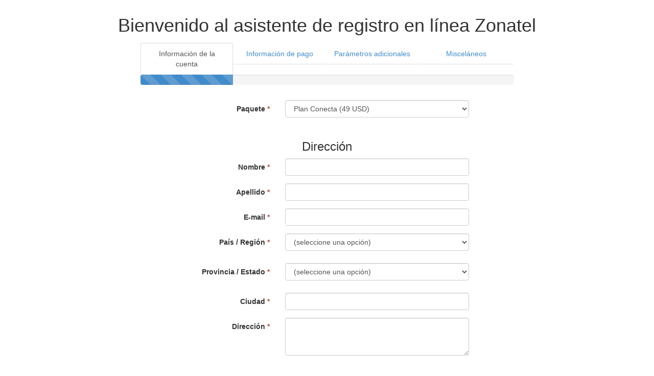

--- FILE ---
content_type: text/html; charset=UTF-8
request_url: https://signup2.zonatel.com/?lang=es&package=1
body_size: 257622
content:
<!DOCTYPE html>
<html lang="es">
	<head>
		<title>Bienvenido al asistente de registro en línea Zonatel</title>
	
		<meta name="viewport" content="width=device-width, initial-scale=1.0">
		<meta http-equiv="X-UA-Compatible" content="IE=edge">
		<meta charset="utf-8">
	
		<link href="/templates/default/css/bootstrap.min.css" rel="stylesheet" media="screen">
		<link href="/templates/default/css/bootstrap-switch.css" rel="stylesheet" media="screen">
		<link href="/templates/default/css/bootstrap-additions.css" rel="stylesheet">
		<link href="/templates/default/css/theme.css" rel="stylesheet" media="screen">
	
		<script src="/templates/default/js/jquery-1.11.0.min.js"></script>
		<script src="/templates/default/js/bootstrap.min.js"></script>
		<script src="/templates/default/js/bootstrap-switch.min.js"></script>
		<script>
			var JS_MAND_CHECKBOX = 'Esta casilla es obligatoria',
				JS_ENTER_VALID_EMAIL = 'Por favor ingrese una cuenta de correo electrónico valida',
				JS_ENTER_VALID_CC_DATE = 'Ingrese una fecha de vencimiento de la tarjeta de crédito válida',
				JS_SELECT_ITEM = 'Por favor seleccione un elemento',
				JS_INVALID_CHARACTER = 'Este carácter esta prohibido',
				JS_MAND_FIELD = 'El campo es obligatorio',
				JS_NOT_SET = '(seleccione una opción)',
				lang = 'es',
				root_path = '/';
		</script>
		<style>
			#confirm_title {
				font-size: 36px;
				padding: 20px;
				max-width: 75%;
				margin: 0 auto;
			}
			
			.container .jumbotron {
				padding: 20px;
				max-width: 75%;
				margin: 0 auto;
			}
		</style>
	</head>
	<body>
		<div id="preloader" class="container text-center hidden">
			<h3>Por favor espere...</h3>
			<div id="status" class="progress progress-striped active hidden">
				<div class="progress-bar" role="progressbar" id="status-bar" aria-valuenow="0" aria-valuemin="0" aria-valuemax="100" style="width: 0%">
					<span id="status-bar-val" ></span>
				</div>
			</div>
			<div id="progress" class="progress progress-striped active hidden">
				<div class="progress-bar" role="progressbar" aria-valuenow="100" aria-valuemin="0" aria-valuemax="100" style="width: 100%">
					<span id="status-bar-val" ></span>
				</div>
			</div>
		</div>
		<div id="main" class="container text-center">
			<div id="error-container" class="alert alert-dismissable alert-danger hidden">
				<button type="button" class="close" data-dismiss="alert" aria-hidden="true">&times;</button>
				<span id="error-field"><strong>Error:</strong> </span>
			</div>
			<div class="alert alert-dismissable alert-warning hidden">
				<button type="button" class="close" data-dismiss="alert" aria-hidden="true">&times;</button>
				<strong>Advertencia:</strong> 			</div>
			<div class="alert alert-dismissable alert-success hidden">
				<button type="button" class="close" data-dismiss="alert" aria-hidden="true">&times;</button>
				<strong>Felicidades:</strong> 			</div>
			<div class="alert alert-dismissable alert-info hidden">
				<button type="button" class="close" data-dismiss="alert" aria-hidden="true">&times;</button>
				<strong>Nota:</strong> 			</div>
			<span class="spacer10"></span>
			<h1>Bienvenido al asistente de registro en línea Zonatel</h1>
			<div class="languages">
				<ul class="language-bar">
									<li>
						<a href="/?lang=en&package=1">
							<img src="/templates/default/img/flags/en.gif"/>
							en						</a>
					</li>
									<li class="active">
						<a href="#" onclick="return false;">
							<img src="/templates/default/img/flags/es.gif"/>
							es						</a>
					</li>
									<li>
						<a href="/?lang=fr&package=1">
							<img src="/templates/default/img/flags/fr.gif"/>
							fr						</a>
					</li>
									<li>
						<a href="/?lang=ru&package=1">
							<img src="/templates/default/img/flags/ru.gif"/>
							ru						</a>
					</li>
								</ul>
			</div>
			<script src="https://www.google.com/recaptcha/api.js" async defer></script>
<script src="/templates/default/js/subscription.js"></script>
<script type="text/javascript">
	var JS_INCORRECT_CAPTCHA = "Entrada de CAPTCHA incorrecta",
		JS_NO_NUMBERS = "No existen números libres. Por favor contactenos inmediatamente por teléfono, por correo electrónico o utilizando la forma de contacto.",
		JS_ACCOUNT_INFO = "Información de la cuenta",
		JS_PAYMENT_INFO = "Información de pago",
		JS_ACCOUNT_OPTIONS = "Parámetros adicionales",
		JS_MISC = "Misceláneos",
		JS_SELECT_NUM = "Seleccione un numero de teléfono",
		JS_SELECT_AREA_CODE = "Seleccione un código de Área",
		JS_EXISTS = "Este numero ya esta en uso",
		JS_THIS = "Este",
		JS_SMS_SESSION = "ID de sesión:",
		JS_INVALID_DATA = "Datos inválidos",
		JS_SMS_ATTEMPTS = "Intentos restantes:",
		JS_WARNING = "Advertencia",
		progress_bar_type = "advanced",
		valid_email_domains = "";

	$('document').ready(function() {
		var form = document.forms['websubscr'];
		form.reset();
		ajax_call({act:'GetDidPatterns',},'get_did_patterns');
					});
</script>
 <form name="websubscr" action="/?task=submit&lang=es&package=1" method="POST" class="form-horizontal" autocomplete="off" role="form"> 
	<div class="row col-md-8 col-md-offset-2">
		<span class="spacer5"></span>
		<ul id="navbar" class="nav nav-tabs nav-justified"></ul>
		<div class="hidden-xs progress progress-striped">
			<div id="progress-bar" class="progress-bar"></div>
		</div>
		<span class="spacer10"></span>
	</div>

	<!-- Package info & Address info -->
	<div class="row to-validate" id="address-info">
		<div class="col-md-6 col-md-offset-3">
						<div class="form-group">
				<label class="col-lg-4 control-label" for="package">Paquete <span class="text-danger">*</span></label>
				<div class="col-lg-8">
					<select id="package" data-label="Paquete" name="package" class="form-control mand">
						<option value="0">Plan Emprende (35 USD)</option><option value="1" selected>Plan Conecta (49 USD)</option><option value="2">Plan Mi Oficina (69 USD)</option><option value="3">Plan Mi Oficina Plus (125 USD)</option>					</select>
				</div>
			</div>
						<input type="hidden" id="pack" value="1" name="pack" />
		</div>
		<div class="col-md-6 col-md-offset-3">
			<h3>Dirección</h3>
		</div>
		<div class="col-md-6 col-md-offset-3" id="mandatory-fields">
			<div class="form-group">
				<label class="col-lg-4 control-label" for="firstname">Nombre <span class="text-danger">*</span></label>
				<div class="col-lg-8">
					<input type="text" value="" id="firstname" maxlength="25" data-label="Nombre" class="form-control check letters-digits-dashes-spaces mand" name="firstname">
				</div>
			</div>
			<div class="form-group">
				<label class="col-lg-4 control-label" for="lastname">Apellido <span class="text-danger">*</span></label>
				<div class="col-lg-8">
					<input type="text" value="" id="lastname" maxlength="25" data-label="Apellido" class="form-control check letters-digits-dashes-spaces mand" name="lastname">
				</div>
			</div>
			<div class="form-group">
				<label class="col-lg-4 control-label" for="email">E-mail <span class="text-danger">*</span></label>
				<div class="col-lg-8">
					<input type="text" value="" id="email" maxlength="99" data-label="E-mail" class="form-control check email mand" name="email">
				</div>
			</div>
			<div class="form-group">
				<label class="col-lg-4 control-label" for="country">País / Región <span class="text-danger">*</span></label>
				<div class="col-lg-8">
					<select id="country" class="form-control mand custom-select" data-label="País / Región" data-target="#state" name="country">
						<option selected="selected" value="">(seleccione una opción)</option>
					<option data-options='{"4":"Balkh","5":"Bamian","2":"Badghis","1":"Badakhshan","3":"Baghlan","6":"Farah","7":"Faryab","8":"Ghazni","9":"Ghowr","10":"Helmand","11":"Herat","12":"Jowzjan","13":"Kabul","14":"Kandahar","15":"Kapisa","17":"Kondoz","16":"Konar","18":"Laghman","19":"Lowgar","20":"Nangrahar","21":"Nimruz","22":"Oruzgan","25":"Parwan","23":"Paktia","24":"Paktika","26":"Samangan","27":"Sar-e Pol","28":"Takhar","29":"Wardak","30":"Zabol"}' value="AF">AFGHANISTAN</option><option data-options='{"3500":"Not Applicable"}' value="AX">ALAND ISLANDS</option><option data-options='{"31":"Berat","32":"Bulqiz","35":"Dibr","33":"Delvin","34":"Devoll","37":"Elbasan","43":"Kolonj","38":"Fier","39":"Gjirokastr","40":"Gramsh","41":"Has","42":"Kavaj","47":"Kuov","44":"Kor","45":"Kruj","46":"Kuks","48":"La","50":"Librazhd","49":"Lezh","51":"Lushnj","52":"Mallakastr","53":"Malsia e Madhe","55":"Mirdit","54":"Mat","57":"Pogradec","56":"Peqin","59":"Prmet","58":"Puk","61":"Shkodr","62":"Skrapar","60":"Sarand","63":"Tepelen","65":"Tropoj","64":"Tiran","66":"Vlor"}' value="AL">ALBANIA</option><option data-options='{"67":"Adrar","80":"Chlef","91":"Laghouat","100":"Oum el Bouaghi","72":"Batna","79":"Bjaa","73":"Biskra","78":"Bchar","74":"Blida","76":"Bouira","107":"Tamanghasset","114":"Tbessa","113":"Tlemcen","108":"Tiaret","112":"Tizi Ouzou","69":"Alger","82":"Djelfa","89":"Jijel","106":"Stif","102":"Sada","104":"Skikda","103":"Sidi Bel Abbs","70":"Annaba","87":"Guelma","81":"Constantine","96":"Mda","94":"Mostaganem","95":"Msila","92":"Mascara","99":"Ouargla","98":"Oran","83":"El Bayadh","88":"Illizi","75":"Bordj Bou Arrridj","77":"Boumerds","85":"El Tarf","109":"Tindouf","111":"Tissemsilt","84":"El Oued","90":"Khenchela","105":"Souk Ahras","110":"Tipaza","93":"Mila","68":"Ain Defla","97":"Naama","71":"An T6mouchent","86":"Ghardaa","101":"Relizane"}' value="DZ">ALGERIA</option><option data-options='{"3500":"Not Applicable"}' value="AS">AMERICAN SAMOA</option><option data-options='{"3500":"Not Applicable"}' value="AD">ANDORRA</option><option data-options='{"115":"Bengo","116":"Benguela","117":"Bi","118":"Cabinda","119":"Cuando-Cubango","122":"Cunene","120":"Cuanza Norte","121":"Cuanza Sul","123":"Huambo","124":"Hula","126":"Lunda Norte","127":"Lunda Sul","125":"Luanda","128":"Malange","129":"Moxico","130":"Namibe","131":"Uge","132":"Zare"}' value="AO">ANGOLA</option><option data-options='{"3500":"Not Applicable"}' value="AI">ANGUILLA</option><option data-options='{"3500":"Not Applicable"}' value="AQ">ANTARCTICA</option><option data-options='{"3500":"Not Applicable"}' value="AG">ANTIGUA AND BARBUDA</option><option data-options='{"148":"Salta","133":"Buenos Aires","134":"Capital federal","150":"San Luis","140":"Entre Ros","153":"Santiago del Estero","136":"Chaco","149":"San Juan","135":"Catamarca","143":"La Pampa","144":"Mendoza","145":"Misiones","141":"Formosa","146":"Neuqun","147":"Ro Negro","152":"Santa Fe","155":"Tucumn","137":"Chubut","154":"Tierra del Fuego","138":"Corrientes","139":"Crdoba","142":"Jujuy","151":"Santa Cruz"}' value="AR">ARGENTINA</option><option data-options='{"156":"Aragacotn","157":"Ararat","158":"Armavir","159":"Erevan","160":"Gegark&#039;unik&#039;","161":"Kotayk&#039;","162":"Lory","163":"Sirak","164":"Syunik&#039;","165":"Tavus","166":"Vayoc Jor"}' value="AM">ARMENIA</option><option data-options='{"3500":"Not Applicable"}' value="AW">ARUBA</option><option data-options='{"167":"Australian Capital Territory","168":"New South Wales","169":"Northern Territory","170":"Queensland","171":"South Australia","172":"Tasmania","173":"Victoria","174":"Western Australia"}' value="AU">AUSTRALIA</option><option data-options='{"175":"Burgenland","176":"Krnten","177":"Niedersterreich","178":"Obersterreich","179":"Salzburg","180":"Steiermark","181":"Tirol","182":"Vorarlberg","183":"Wien"}' value="AT">AUSTRIA</option><option data-options='{"256":"li Bayramli","184":"Abseron","188":"Agstafa","185":"Agcabdi","186":"Agdam","187":"Agdas","189":"Agsu","190":"Astara","195":"Bki","191":"Babk","192":"Balakn","196":"Brd","193":"Beylgan","194":"Bilsuvar","198":"Cbrayll","199":"Clilabad","197":"Culfa","200":"Dasksn","201":"Dvi","202":"Fuzuli","205":"Gnc","204":"Gdby","203":"Goranboy","206":"Gyay","207":"Haciqabul","208":"Imisli","209":"Ismayilli","211":"Klbcr","210":"Kurdmir","212":"Lain","214":"Lnkran","213":"Lerik","215":"Masalli","216":"Mingevir","218":"Naxivan","217":"Naftalan","219":"Neftcala","220":"Oguz","221":"Ordubad","228":"Qbl","222":"Qax","223":"Qazax","225":"Quba","226":"Qubadli","224":"Qobustan","227":"Qusar","230":"Sabirabad","231":"Sadarak","232":"Sahbuz","239":"Ski","233":"Salyan","241":"Srur","229":"Saatli","236":"Siyzn","240":"Smkir","237":"Sumqayit","234":"Samaxi","235":"Samux","238":"Susa","242":"Tartar","243":"Tovuz","244":"Ucar","245":"Xankandi","247":"Xamaz","246":"Xanlar","249":"Xocali","248":"Xizi","250":"Xocavand","251":"Yardimli","252":"Yevlax","254":"Zngilan","253":"Zaqatala","255":"Zrdab"}' value="AZ">AZERBAIJAN</option><option data-options='{"257":"Acklins and Crooked Islands","258":"Bimini","259":"Cat Island","260":"Exuma","262":"Fresh Creek","261":"Freeport","263":"Governor&#039;s Harbour","264":"Green Turtle Cay","265":"Harbour Island","266":"High Rock","267":"Inagua","268":"Kemps Bay","269":"Long Island","271":"Mayaguana","270":"Marsh Harbour","273":"Nicholls Town and Berry Islands","272":"New Providence","274":"Ragged Island","275":"Rock Sound","277":"Sandy Point","276":"San Salvador and Rum Cay"}' value="BS">BAHAMAS</option><option data-options='{"278":"Al Hadd","283":"Al Muharraq","279":"Al Manamah","285":"Jidd Hafs","282":"Al Mintaqah ash Shamaliyah","289":"Sitrah","280":"Al Mintagah al Wust","286":"Madluat Is","284":"Ar Rifa","281":"Al Mintaqah al Gharbiyah","288":"Mintaqat Juzur tawar","287":"Madluat Jamad"}' value="BH">BAHRAIN</option><option data-options='{"291":"Bandarban zila","292":"Barguna zila","295":"Bogra zila","296":"Brahmanbaria zila","290":"Bagerhat zila","293":"Barisal zila","294":"Bhola zila","300":"Comilla zila","297":"Chandpur zila","298":"Chittagong zila","301":"Cox&#039;s Bazar zila","299":"Chuadanga zila","302":"Dhaka zila","303":"Dinajpur zila","304":"Faridpur zila","305":"Feni zila","308":"Gopalganj zila","307":"Gazipur zila","306":"Gaibandha zila","309":"Habiganj zila","311":"Jamalpur zila","312":"Jessore zila","314":"Jhenaidah zila","310":"Jaipurhat zila","313":"Jhalakati zila","317":"Kishorganj zila","316":"Khulna zila","318":"Kurigram zila","315":"Khagrachari zila","319":"Kushtia zila","320":"Lakshmipur zila","321":"Lalmonirhat zila","324":"Manikganj zila","328":"Mymensingh zila","327":"Munshiganj zila","322":"Madaripur zila","323":"Magura zila","326":"Moulvibazar zila","325":"Meherpur zila","331":"Narayanganj zila","335":"Netrakona zila","332":"Narsingdi zila","330":"Narail zila","333":"Natore zila","334":"Nawabganj zila","336":"Nilphamari zila","337":"Noakhali zila","329":"Naogaon zila","338":"Pabna zila","341":"Pirojpur zila","340":"Patuakhali zila","339":"Panchagarh zila","342":"Rajbari zila","343":"Rajshahi zila","345":"Rangpur zila","344":"Rangamati zila","348":"Sherpur zila","346":"Satkhira zila","349":"SirajOanj zila","351":"Sylhet zila","350":"SunamOanj zila","347":"Shariatpur zila","352":"Tangail zila","353":"Thakurgaon zila"}' value="BD">BANGLADESH</option><option data-options='{"3500":"Not Applicable"}' value="BB">BARBADOS</option><option data-options='{"354":"Bresckaja voblasts&#039;","355":"Homyel&#039;skaya voblasts&#039;","356":"Hrodzenskaya voblasts&#039;","357":"Mahilyowskaya voblasts&#039;","358":"Minskaya voblasts&#039;","359":"Vitsyebskaja voblasts&#039;"}' value="BY">BELARUS</option><option data-options='{"360":"Antwerpen","368":"Vlaams Brabant","363":"Limburg","367":"Oost-Vlaanderen","369":"West-Vlaanderen","361":"Brabant Wallon","362":"Hainaut","364":"Lige","365":"Luxembourg","366":"Namur"}' value="BE">BELGIUM</option><option data-options='{"370":"Belize","371":"Cayo","372":"Corozal","373":"Orange Walk","374":"Stann Creek","375":"Toledo"}' value="BZ">BELIZE</option><option data-options='{"376":"Atakora","377":"Atlantique","378":"Borgou","379":"Mono","380":"Oum","381":"Zou"}' value="BJ">BENIN</option><option data-options='{"3500":"Not Applicable"}' value="BM">BERMUDA</option><option data-options='{"389":"Paro","383":"Chhukha","386":"Ha","393":"Samtee","395":"Thimphu","399":"Tsirang","384":"Dagana","391":"Punakha","400":"Wangdue Phodrang","394":"Sarpang","398":"Trongsa","382":"Bumthang","401":"Zhemgang","397":"Trashigang","388":"Monggar","390":"Pemagatshel","387":"Lhuentse","392":"Samdrup Jongkha","385":"Gasa","396":"Trashi Yangtse"}' value="BT">BHUTAN</option><option data-options='{"404":"El Beni","403":"Cochabamba","402":"Chuquisaca","405":"La Paz","407":"Pando","406":"Oruro","408":"Potos","409":"Santa Cruz","410":"Tarija"}' value="BO">BOLIVIA</option><option data-options='{"411":"Federacija Bosna i Hercegovina","412":"Republika Srpska"}' value="BA">BOSNIA AND HERZEGOVINA</option><option data-options='{"413":"Central (Serowe-Palapye)","415":"Ghanzi","416":"Kgalagadi","417":"Kgatleng","418":"Kweneng","420":"North-East","419":"Ngamiland","3521":"North-West","421":"South-East","422":"Southern (Ngwaketse)"}' value="BW">BOTSWANA</option><option data-options='{"3500":"Not Applicable"}' value="BV">BOUVET ISLAND</option><option data-options='{"423":"Acre","424":"Alagoas","426":"Amazonas","425":"Amap","427":"Baia","428":"Cear","429":"Distrito Federal","430":"Espirito Santo","431":"Fernando de Noronha","432":"Gois","433":"Maranhao","436":"Minas Gerais","435":"Mato Grosso do Sul","434":"Mato Grosso","439":"Par","438":"Paraba","440":"Pernambuco","441":"Piau","437":"Paran","444":"Rio de Janeiro","442":"Rio Grande do Norte","445":"Rondonia","446":"Roraima","443":"Rio Grande do Sul","447":"Santa Catarina","449":"Sergipe","448":"Sao Paulo","450":"Tocatins"}' value="BR">BRAZIL</option><option data-options='{"3500":"Not Applicable"}' value="IO">BRITISH INDIAN OCEAN TERRITORY</option><option data-options='{"451":"Belait","452":"Brunei-Muara","453":"Temburong","454":"Tutong"}' value="BN">BRUNEI DARUSSALAM</option><option data-options='{"462":"Sofija-Grad","455":"Burgas","463":"Varna","457":"Lovec","458":"Montana","459":"Plovdiv","460":"Ruse","461":"Sofija","456":"Haskovo"}' value="BG">BULGARIA</option><option data-options='{"464":"Bal","465":"Bam","466":"Banwa","467":"Bazega","468":"Bougouriba","469":"Boulgou","470":"Boulkiemd","471":"Como","472":"Ganzourgou","473":"Gnagna","474":"Gourma","475":"Houet","476":"Ioba","477":"Kadiogo","484":"Kndougou","478":"Komondjari","479":"Kompienga","481":"Koulplogo","480":"Kossi","482":"Kouritenga","483":"Kourwogo","486":"Lraba","485":"Loroum","487":"Mouhoun","489":"Namentenga","488":"Nahouri","490":"Nayala","491":"Noumbiel","492":"Oubritenga","493":"Oudalan","494":"Passor","495":"Poni","501":"Sno","498":"Siasili","497":"Sanmatenga","496":"Sangui","499":"Soum","500":"Sourou","502":"Tapoa","503":"Tui","504":"Yagha","505":"Yatenga","506":"Ziro","507":"Zondoma","508":"Zoundwogo"}' value="BF">BURKINA FASO</option><option data-options='{"3500":"Not Applicable"}' value="BI">BURUNDI</option><option data-options='{"510":"Banteay Mean Chey","517":"Krachoh","519":"Mondol Kiri","521":"Phnom Penh","523":"Preah Vihear","524":"Prey Veaeng","522":"Pousaat","526":"Rotanak Kiri","527":"Siem Reab","531":"Xrong Preah Sihanouk","528":"Stueng Traeng","509":"Baat Dambang","529":"Svaay Rieng","530":"Taakaev","520":"Otdar Mean Chey","518":"Krong Kaeb","525":"Rampong Chaam","512":"Kampong Chhnang","513":"Kampong Spueu","514":"Kampong Thum","515":"Kampot","516":"Kandaal","511":"Kach Kong"}' value="KH">CAMBODIA</option><option data-options='{"532":"Adamaoua","533":"Centre","535":"Far North","534":"East","536":"Littoral","537":"North","538":"North-West","541":"West","539":"South"}' value="CM">CAMEROON</option><option data-options='{"542":"Alberta","543":"British Columbia","544":"Manitoba","545":"New Brunswick","546":"Newfoundland","548":"Nova Scotia","547":"Northwest Territories","549":"Nunavut","550":"Ontario","551":"Prince Edward Island","552":"Quebec","553":"Saskatchewan","554":"Yukon Territory"}' value="CA">CANADA</option><option data-options='{"556":"Brava","555":"Boa Vista","564":"Santa Catarina","565":"Santa Cruz","557":"Fogo","558":"Maio","559":"Paul","560":"Porto Novo","561":"Praia","562":"Ribeira Grande","563":"Sal","566":"Sao Nicolau","567":"Sao Vicente","568":"Tarrafal"}' value="CV">CAPE VERDE</option><option data-options='{"3500":"Not Applicable"}' value="KY">CAYMAN ISLANDS</option><option data-options='{"582":"Ouham","570":"Bamingui-Bangoran","571":"Bangui","569":"Baase-Kotto","573":"Haute-Kotto","572":"Haut-Mbomou","576":"Mambr-Kad","578":"Nana-Grbizi","574":"Kmo","575":"Lobaye","577":"Mbomou","580":"Ombella-Mpoko","579":"Nana-Mambr","583":"Ouham-Pend","584":"Sangha-Mbar","581":"Ouaka","585":"Vakaga"}' value="CF">CENTRAL AFRICAN REPUBLIC</option><option data-options='{"586":"Batha","588":"Borkou-Ennedi-Tibesti","587":"Biltine","589":"Chari-Baguirmi","590":"Gura","591":"Kanem","592":"Lac","593":"Logone-Occidental","594":"Logone-Oriental","596":"Moyen-Chari","595":"Mayo-Kbbi","597":"Ouadda","598":"Salamat","599":"Tandjil"}' value="TD">CHAD</option><option data-options='{"600":"Aisn del General Carlos Ibez del Campo","601":"Antofagasta","602":"Araucana","603":"Atacama","604":"Bo-Bo","605":"Coquimbo","606":"Libertador General Bernardo O&#039;Higgins","607":"Los Lagos","608":"Magallanes","609":"Maule","610":"Region Metropolitana de Santiago","611":"Tarapac","612":"Valparaso"}' value="CL">CHILE</option><option data-options='{"614":"Beijing","641":"Tianjin","622":"Hebei","638":"Shanxi","632":"Nei Monggol","631":"Liaoning","630":"Jilin","623":"Heilongjiang","637":"Shanghai","628":"Jiangsu","645":"Zhejiang","613":"Anhui","616":"Fujian","629":"Jiangxi","636":"Shandong","624":"Henan","626":"Hubei","627":"Hunan","618":"Guangdong","619":"Guangxi","621":"Hainan","615":"Chongqing","639":"Sichuan","620":"Gulzhou","644":"Yunnan","643":"Xizang","635":"Shaanxi","617":"Gansu","634":"Qinghai","633":"Ningxia","642":"Xinjiang","640":"Taiwan","625":"Hong Kong"}' value="CN">CHINA</option><option data-options='{"646":"Jihocesky kraj","647":"Jihomoravsky kraj","649":"Severoceaky kraj","650":"Soveromoravsky kraj","651":"Stredocesky kraj","652":"Vychodocesky kraj","653":"Zpadocesky kraj","648":"Praha"}' value="CX">CHRISTMAS ISLAND</option><option data-options='{"3500":"Not Applicable"}' value="CC">COCOS</option><option data-options='{"654":"Amazonea","655":"Antioquia","656":"Arauca","657":"Atlntico","658":"Bolvar","659":"Boyac","660":"Caldea","661":"Caquet","662":"Casanare","663":"Cauca","664":"Cesar","665":"Choc","667":"Crdoba","666":"Cundinamarca","668":"Distrito Capltal de Santa Fe de Bogot","669":"Guaina","670":"Guaviare","671":"Huila","672":"La Guajira","673":"Magdalena","674":"Meta","675":"Nario","676":"Norte de Santander","677":"Putumayo","678":"Quindo","679":"Risaralda","681":"Santander","680":"San Andrs, Providencia y Santa Catalina","682":"Sucre","683":"Tolima","684":"Valle del Cauca","685":"Vaups","686":"Vichada"}' value="CO">COLOMBIA</option><option data-options='{"687":"Anjouan Ndzouani","688":"Grande Comore Ngazidja","689":"Mohli Moili"}' value="KM">COMOROS</option><option data-options='{"690":"Bouenza","699":"Pool","700":"Sangha","698":"Plateaux","693":"Cuvette-Ouest","696":"Lkoumou","694":"Kouilou","695":"Likouala","692":"Cuvette","697":"Niari","691":"Brazzaville"}' value="CG">CONGO, Republic of</option><option data-options='{"3500":"Not Applicable"}' value="CD">CONGO, Democratic Republic of (was Zaire)</option><option data-options='{"3500":"Not Applicable"}' value="CK">COOK ISLANDS</option><option data-options='{"701":"Alajuela","702":"Cartago","703":"Guanacaste","704":"Heredia","705":"Limn","706":"Puntarenas","707":"San Jos"}' value="CR">COSTA RICA</option><option data-options='{"714":"Lagunes","712":"Haut-Sassandra","718":"Savanes","721":"Valle du Bandama","716":"Moyen-Como","708":"18 Montagnes","713":"Lacs","723":"Zanzan","710":"Bas-Sassandra","711":"Dengul","717":"Nzi-Como","715":"Marahou","720":"Sud-Como","722":"Worodouqou","719":"Sud-Bandama","709":"Agnbi"}' value="CI">COTE D'IVOIRE</option><option data-options='{"743":"Zagrebacka zupanija","730":"Krapinako-zagorska zupanija","737":"Sisasko-moelavacka Iupanija","728":"Karlovacka zupanija","739":"Varaidinska zupanija","729":"Koprivoickco-krizeva6ka zupanija","724":"Bjelovarsko-bilogorska zupanija","735":"Primorsko-goranska zupanija","731":"Licko-senjska zupanija","740":"VirovitiEko-podravska zupanija","734":"Pozesko-slavonska zupanija","725":"Brodsko-posavska zupanija","742":"Zadaraka","733":"Osjecko-baranjska zupanija","736":"Sibenako-kninska zupanija","741":"VuRovarako-srijemska zupanija","738":"Splitako-dalmatinska zupanija","727":"Istarska zupanija","726":"Dubrovacko-neretvanska zupanija","732":"Medjimuraka zupanija"}' value="HR">CROATIA</option><option data-options='{"755":"Pinar del Ro","752":"La Habana","747":"Ciudad de La Habana","754":"Matanzas","758":"Villa Clara","746":"Cienfuegos","756":"Sancti Spiritus","745":"Ciego de vila","744":"Camagey","753":"Las Tunas","750":"Holquin","748":"Granma","757":"Santiago de Cuba","749":"Guantnamo","751":"Isla de la Juventud"}' value="CU">CUBA</option><option data-options='{"762":"Lefkosia","763":"Lemesos","761":"Larnaka","759":"Ammochostos Magusa","764":"Pafos","760":"Keryneia"}' value="CY">CYPRUS</option><option data-options='{"3501":"Jihocesky kraj","3502":"Jihomoravsky kraj","3503":"Karlovarsky kraj","3504":"Kralovehradecky kraj","3505":"Liberecky kraj","3506":"Olomoucky kraj","3507":"Pardubicky kraj","3508":"Plzensky kraj","3509":"Praha, hlavni mesto","3510":"Stredocesky kraj","3511":"Ustecky kraj","3512":"Vysocina","3513":"Zlinsky kraj"}' value="CZ">CZECH REPUBLIC</option><option data-options='{"768":"Kbenhavns","766":"Frederiksborg","772":"Roskilde","776":"Vestsjllands","773":"Storstrms","765":"Bornholms","767":"Fyns","774":"Snderjyllands","770":"Ribe","775":"Vejle","771":"Ringkbing","778":"rhus","777":"Viborg","769":"Nordjyllands"}' value="DK">DENMARK</option><option data-options='{"779":"Ali Sabiah","780":"Dikhil","781":"Djibouti","782":"Obock","783":"Tadjoura"}' value="DJ">DJIBOUTI</option><option data-options='{"3500":"Not Applicable"}' value="DM">DOMINICA</option><option data-options='{"788":"Distrito Nacional (Santo Domingo)","784":"Azua","785":"Bahoruco","786":"Barahona","787":"Dajabn","789":"Duarte","795":"La Estrelleta [Elas Pia]","790":"El Seybo [El Seibo]","791":"Espaillat","793":"Independencia","794":"La Altagracia","796":"La Romana","797":"La Vega","798":"Mara Trinidad Snchez","800":"Monte Cristi","802":"Pedernales","803":"Peravia","804":"Puerto Plata","805":"Salcedo","806":"Saman","807":"San Cristbal","808":"San Juan","809":"San Pedro de Macors","812":"Snchez Ramrez","810":"Santiago","811":"Santiago Rodrguez","813":"Valverde","799":"Monseor Nouel","801":"Monte Plata","792":"Hato Mayor"}' value="DO">DOMINICAN REPUBLIC</option><option data-options='{"814":"Azuay","815":"Bolvar","816":"Carchi","821":"Esmeraldas","817":"Caar","823":"Guayas","818":"Chimborazo","824":"Imbabura","825":"Loja","827":"Manabi","829":"Napo","820":"El Oro","831":"Pichincha","826":"Los Rios","828":"Morona-Santiago","833":"Tungurahua","832":"Sucumbos","822":"Galpagos","819":"Cotopaxi","830":"Pastaza","834":"Zamora-Chinchipe"}' value="EC">ECUADOR</option><option data-options='{"840":"Al Iskandarlyah","850":"Aswan","851":"Asyut","836":"Al Bahr al Ahmar","837":"Al Buhayrah","852":"Bani Suwayf","845":"Al Qahirah","835":"Ad Daqahllyah","854":"Dumyt","838":"Al Fayym","839":"Al Gharbyah","842":"Al Jzah","841":"Al Isma llyah","855":"Janb Sna&#039;","846":"Al Qalyblyah","856":"Kafr ash Shaykh","858":"Qin","844":"Al Minya","843":"Al Minuflyah","857":"Matrh","853":"Br Sa&#039;d","860":"Suhj","849":"Ash Sharqiyah","859":"Shaml Sin&#039;","848":"As Suways","847":"Al Wadi al Jadd"}' value="EG">EGYPT</option><option data-options='{"861":"Ahuachapn","862":"Cabaas","863":"Chalatenango","864":"Cuscatln","865":"La Libertad","868":"Morazn","866":"La Paz","872":"Santa Ana","869":"San Miguel","873":"Sonsonate","870":"San Salvador","871":"San Vicente","867":"La Unin","874":"Usulutn"}' value="SV">EL SALVADOR</option><option data-options='{"875":"Anseba","877":"Debubawi Keyih Bahri [Debub-Keih-Bahri]","876":"Debub","878":"Gash-Barka","879":"Maakel [Maekel]","880":"Semenawi Keyih Bahri [Semien-Keih-Bahri]"}' value="ER">ERITREA</option><option data-options='{"881":"Harjumsa","882":"Hitumea","883":"Ida-Virumsa","885":"Jgevamsa","884":"Jrvamsa","886":"Lsnemsa","887":"Lne-Virumaa","888":"Polvamea","889":"Prnumsa","890":"Raplamsa","891":"Saaremsa","892":"Tartumsa","893":"Valgamaa","894":"Viljandimsa","895":"Vrumaa"}' value="EE">ESTONIA</option><option data-options='{"896":"Addis Ababa","897":"Afar","898":"Amara {Amhara]","899":"Benshangul-Gumaz","900":"Gambela Peoples","901":"Harari People","902":"Oromia","904":"Southern Nations, Nationalitioa and Peoples","903":"Somali","905":"Tigrai"}' value="ET">ETHIOPIA</option><option data-options='{"3500":"Not Applicable"}' value="GQ">EQUATORIAL GUINEA</option><option data-options='{"3500":"Not Applicable"}' value="FO">FAROE ISLANDS</option><option data-options='{"3500":"Not Applicable"}' value="FK">FALKLAND ISLANDS</option><option data-options='{"906":"Central","907":"Eastern","908":"Northern","909":"Rotuma","910":"Western"}' value="FJ">FIJI</option><option data-options='{"3500":"Not Applicable"}' value="FI">FINLAND</option><option data-options='{"911":"Ain","912":"Aisne","913":"Allier","915":"Alpes-de-Haute-Provence","953":"Hautes-Alpes","914":"Alpes-Maritimes","917":"Ardche","916":"Ardennes","918":"Ariege","919":"Aube","920":"Aude","921":"Aveyron","924":"Bouches-du-Rhone","925":"Calvados","926":"Cantal","927":"Charente","928":"Charente-Maritime","929":"Cher","930":"Correze","931":"Corse-du-Sud","932":"Cote-d&#039;Or","933":"Cotes-d&#039;Armour","934":"Creuse","936":"Dordogne","937":"Doubs","938":"Drome","940":"Eure","941":"Eure-et-Loir","942":"Finistere","943":"Gard","948":"Haute-Garonne","944":"Gers","945":"Gironde","956":"Herault","958":"Indre","957":"Ille-et-Vilaine","959":"Indre-et-Loire","960":"Isere","961":"Jura","962":"Landes","963":"Loir-et-Cher","964":"Loire","949":"Haute-Loire","965":"Loire-Atlantique","966":"Loiret","967":"Lot","968":"Lot-et-Garonne","969":"Lozere","970":"Maine-et-Loire","971":"Manche","972":"Marne","973":"Meurthe-et-Moselle","974":"Meuse","975":"Morbihan","976":"Moselle","977":"Nievre","978":"Nord","979":"Oise","980":"Orne","982":"Pas-de-Calais","983":"Puy-de-Dome","984":"Pyrenees-Atlantiques","954":"Hautes-Pyrenees","985":"Pyrenees-Orientales","922":"Bas-Rhin","946":"Haut-Rhin","986":"Rhne","950":"Haute-Saone","987":"Saone-et-Loire","988":"Sarthe","989":"Savoie","951":"Haute-Savoie","981":"Paris","990":"Seine-Maritime","992":"Seine-et-Marne","1004":"Yvelines","935":"Deux-Sevres","993":"Somme","994":"Tarn","995":"Tarn-et-Garonne","998":"Var","999":"Vaucluse","1000":"Vendee","1001":"Vienne","952":"Haute-Vienne","1002":"Vosges","1003":"Yonne","923":"Belfort, Territoire de","939":"Essonne","955":"Hauts-de-Seine","991":"Seine-Saint-Denis","997":"Val-de-Marne","996":"Val d&#039;Oise"}' value="FR">FRANCE</option><option data-options='{"3500":"Not Applicable"}' value="GF">FRENCH GUIANA</option><option data-options='{"3500":"Not Applicable"}' value="PF">FRENCH POLYNESIA</option><option data-options='{"3500":"Not Applicable"}' value="TF">FRENCH SOUTHERN LANDS</option><option data-options='{"1005":"Estuaire","1006":"Haut-Ogoou","1007":"Moyen-Ogoou","1008":"Ngouni","1009":"Nyanga","1010":"Ogoou-Ivindo","1011":"Ogoou-Lolo","1012":"Ogoou-Maritime","1013":"Woleu-Ntem"}' value="GA">GABON</option><option data-options='{"1014":"Banjul","1015":"Lower River","1016":"MacCarthy Island","1017":"North Bank","1018":"Upper River","1019":"Western"}' value="GM">GAMBIA</option><option data-options='{"1020":"Abashin Raioni","1022":"Adigenis Raioni","1023":"Akhalgoria Raioni","1024":"Akhalk&#039;alak&#039;is Raioni","1025":"Akhalts&#039;ikhis Raioni","1026":"Akhmetis Raioni","1027":"Ambrolauris Raioni","1029":"Aspindzis Raioni","1030":"Baghdat&#039; is Raioni","1032":"Bolniais Raioni","1033":"Borjamie Raioni","1034":"Ch&#039;khorotsqus Raioni","1035":"Ch&#039;okhatauris Raioni","1037":"Dedop&#039;listsqaros Raioni","1038":"Dmaniais Raioni","1039":"Dushet&#039; is Raioni","1041":"Galis Raioni","1042":"Gardabnis Raioni","1044":"Goris Raioni","1045":"Gudaut&#039; is Raioni","1046":"Gulrip&#039;shis Raioni","1047":"Gurjeanis Raioni","1048":"Javis Raioni","1049":"K&#039;arelis Raioni","1053":"Kaspis Raioni","1050":"K&#039;edis Raioni","1054":"Kharagaulis Raioni","1055":"Khashuris Raioni","1056":"Khelvach&#039;auri6 Raioni","1057":"Khobis Raioni","1092":"Xhonis Raioni","1058":"Khulos Raioni","1051":"K&#039;obuletis Raioni","1059":"Lagodekhis Raioni","1060":"Lanch&#039;khut&#039;is Raioni","1061":"Lentekhis Raioni","1062":"Marneulis Raioni","1063":"Martvilis Raioni","1064":"Mestiis Raioni","1065":"Mts&#039;khet&#039;is Raioni","1066":"Ninotsmindis Raioni","1067":"Och&#039;amch&#039;iris Raioni","1068":"Onis Raioni","1069":"Ozurget&#039; is Raioni","1071":"Qazbegis Raioni","1072":"Qvarlis Raioni","1074":"Sach&#039;kheris Raioni","1075":"Sagarejos Raioni","1076":"Samtrediis Raioni","1077":"Senakis Raioni","1078":"Shuakhevis Raioni","1079":"Sighnaghis Raioni","1081":"Sokhumis Raioni","1083":"T&#039;elavis Raioni","1084":"T&#039;erjolis Raioni","1085":"T&#039;et&#039;ritsqaros Raioni","1086":"T&#039;ianet&#039;is Raioni","1089":"Ts&#039;ageris Raioni","1090":"Tsalenjikhis Raioni","1093":"Zestap&#039;onis Raioni","1094":"Zugdidis Raioni","1028":"Ap&#039;khazet&#039;is Avtonomiuri Respublika","1021":"Acharis Avtonomiuri Respublika","1031":"Bat &#039;umi","1036":"Chiat&#039;ura","1040":"Gagra","1043":"Gori","1052":"K&#039;ut&#039;aisi","1070":"P&#039;ot&#039;i","1073":"Rust&#039;avi","1080":"Sokhumi","1082":"T&#039;bilisi","1087":"Tqibuli","1088":"Tqvarch&#039;eli","1091":"Tsqalmbo","1095":"Zuqdidi"}' value="GE">GEORGIA</option><option data-options='{"1099":"Brandenburg","1098":"Berlin","1096":"Baden-Wrttemberg","1097":"Bayern","1100":"Bremen","1102":"Hessen","1101":"Hamburg","1103":"Mecklenburg-Vorpommern","1104":"Niedersachsen","1105":"Nordrhein-Westfalen","1106":"Rheinland-Pfalz","1110":"Schleswig-Holstein","1107":"Saarland","1108":"Sachsen","1109":"Sachsen-Anhalt","1111":"Thringen"}' value="DE">GERMANY</option><option data-options='{"1116":"Greater Accra","1112":"Ashanti","1113":"Brong-Ahafo","1114":"Central","1115":"Eastern","1117":"Northern","1120":"Volta","1118":"Upper East","1119":"Upper West","1121":"Western"}' value="GH">GHANA</option><option data-options='{"3500":"Not Applicable"}' value="GI">GIBRALTAR</option><option data-options='{"1124":"Aitolia-Akarnania","1170":"Voiotia","1136":"Evvoia","1135":"Evrytania","1139":"Fthiotis","1138":"Fokis","1125":"Argolis","1126":"Arkadia","1122":"Achaa","1141":"Ileia","1151":"Korinthia","1154":"Lakonia","1160":"Messinia","1172":"Zakynthos","1149":"Kerkyra","1148":"Kefallinia","1157":"Lefkas","1127":"Arta","1167":"Thesprotia","1143":"Ioannina","1162":"Preveza","1145":"Karditsa","1155":"Larisa","1159":"Magnisia","1169":"Trikala","1140":"Grevena","1133":"Drama","1142":"Imathia","1168":"Thessaloniki","1147":"Kavalla","1146":"Kastoria","1150":"Kilkis","1152":"Kozani","1161":"Pella","1166":"Serrai","1137":"Florina","1129":"Chalkidiki","1123":"Agio Oros","1134":"Evros","1171":"Xanthi","1164":"Rodopi","1132":"Dodekanisos","1153":"Kyklades","1158":"Lesvos","1165":"Samos","1131":"Chios","1144":"Irakleion","1156":"Lasithion","1163":"Rethymnon","1130":"Chania","1128":"Attiki"}' value="GR">GREECE</option><option data-options='{"3500":"Not Applicable"}' value="GL">GREENLAND</option><option data-options='{"3500":"Not Applicable"}' value="GD">GRENADA</option><option data-options='{"3500":"Not Applicable"}' value="GP">GUADELOUPE</option><option data-options='{"3500":"Not Applicable"}' value="GU">GUAM</option><option data-options='{"1173":"Alta Verapez","1174":"Baja Verapez","1175":"Chimaltenango","1176":"Chiquimula","1178":"Escuintla","1179":"Guatemala","1180":"Huehuetenango","1181":"Izabal","1182":"Jalapa","1183":"Jutapa","1184":"Petn","1177":"El Progreso","1186":"Quich","1185":"Quezaltenango","1187":"Retathuleu","1188":"Sacatepquez","1189":"San Marcos","1191":"Solol6","1190":"Santa Rosa","1192":"Suchitepquez","1193":"Totonicapn","1194":"Zacapa"}' value="GT">GUATEMALA</option><option data-options='{"3500":"Not Applicable"}' value="GG">GUERNSEY</option><option data-options='{"1195":"Beyla","1196":"Boffa","1197":"Bok","1198":"Coyah","1199":"Dabola","1201":"Dinguiraye","1200":"Dalaba","1202":"Dubrka","1203":"Faranah","1204":"Forcariah","1205":"Fria","1206":"Gaoual","1207":"Gukdou","1208":"Kankan","1211":"Koubia","1209":"Kindia","1214":"Krouan","1213":"Kouroussa","1210":"Kissidougou","1215":"Lab","1217":"Llouma","1216":"Lola","1218":"Macenta","1221":"Mandiana","1219":"Mali","1220":"Mamou","1222":"Nzrkor","1223":"Pita","1224":"Siguiri","1226":"Tliml","1225":"Tougu","1227":"Yomou"}' value="GN">GUINEA</option><option data-options='{"1228":"Bafat","1231":"Bolama","1229":"Biombo","1230":"Bissau","1232":"Cacheu","1233":"Gab","1234":"Oio","1235":"Quloara","1236":"Tombali S"}' value="GW">GUINEA-BISSAU</option><option data-options='{"1237":"Barima-Waini","1238":"Cuyuni-Mazaruni","1239":"Demerara-Mahaica","1240":"East Berbice-Corentyne","1241":"Essequibo Islands-West Demerara","1242":"Mahaica-Berbice","1243":"Pomeroon-Supenaam","1244":"Potaro-Siparuni","1245":"Upper Demerara-Berbice","1246":"Upper Takutu-Upper Essequibo"}' value="GY">GUYANA</option><option data-options='{"1247":"Centre","1248":"Grande-Anse","1249":"Nord","1250":"Nord-Eat","1251":"Nord-Ouest","1252":"Ouest","1253":"Sud","1254":"Sud-Est"}' value="HT">HAITI</option><option data-options='{"3500":"Not Applicable"}' value="HM">HEARD AND MCDONALD ISLANDS</option><option data-options='{"3500":"Not Applicable"}' value="HK">HONG KONG</option><option data-options='{"1255":"Atlntida","1256":"Choluteca","1257":"Coln","1258":"Comayagua","1259":"Copn","1260":"Corts","1261":"El Paraso","1262":"Francisco Morazn","1263":"Gracias a Dios","1265":"Islas de la Baha","1264":"Intibuc","1267":"Lempira","1266":"La Paz","1268":"Ocotepeque","1269":"Olancho","1270":"Santa Brbara","1271":"Valle","1272":"Yoro"}' value="HN">HONDURAS</option><option data-options='{"1273":"Baranya","1278":"Bkscsaba","1277":"Bks","1276":"Bcs-Kiskun","1275":"Budapest","1274":"Borsod-Abaj-Zempln","1279":"Csongrd","1280":"Debrecen","1281":"Dunajvros","1282":"Eger","1283":"Fejr","1285":"Gyr-Moson-Sopron","1284":"Gyr","1286":"Hajd-Bihar","1287":"Heves","1288":"Hdmezvsrhely","1289":"Jsz-Nagykun-Szolnok","1292":"Komrom-Esztergom","1291":"Keckemt","1290":"Kaposvr","1293":"Miskolc","1294":"Nagykanizaa","1296":"Ngrd","1295":"Nyregyhza","1297":"Pest","1298":"Pcs","1303":"Szaged","1304":"Szakeafahrvr","1307":"Szombathely","1306":"Szolnok","1301":"Sopron","1300":"Somogy","1305":"Szakszrd","1299":"Salgtarjn","1302":"Szabolcs-Szatmr-Bereg","1308":"Tatabinya","1309":"Tolna","1310":"Vas","1312":"Veszprm","1311":"Veezprm","1313":"Zala","1314":"Zalaegerszeg"}' value="HU">HUNGARY</option><option data-options='{"1316":"Azarb&amp;yjan-e-Sharq","1317":"Azarbayjn-e-Gharb","1315":"ArdabLl","1320":"Esfahan","1325":"Ilam","1318":"Bahahr","1338":"Tehran","1319":"Chahar Mahall va Bakhtlari","1328":"Khorsn","1329":"Khzestan","1340":"Zanjan","1337":"Semnan","1336":"SIstan va Balchestan","1321":"Fars","1326":"Kerman","1331":"Kordeatan","1327":"Kermanshhan","1330":"Kohkilyeh va Byer Ahmad","1322":"Gilan","1332":"Lorestan","1334":"Mazandaran","1333":"Markaz","1324":"Hormozgn","1323":"Hamadan","1339":"Yazd","1335":"Qom","3885":"Andaman and Nicobar Islands","3886":"Andhra Pradesh","3887":"Arunachal Pradesh","3888":"Assam","3889":"Bihar","3890":"Chandigarh","3891":"Chhattisgarh","3892":"Daman and Diu","3893":"Delhi","3894":"Dadra and Nagar Haveli","3895":"Goa","3896":"Gujarat","3897":"Himachal Pradesh","3898":"Haryana","3899":"Jharkhand","3900":"Jammu and Kashmir","3901":"Karnataka","3902":"Kerala","3903":"Lakshadweep","3905":"Maharashtra","3904":"Meghalaya","3906":"Manipur","3907":"Madhya Pradesh","3908":"Mizoram","3909":"Nagaland","3910":"Orissa","3911":"Punjab","3912":"Pondicherry","3913":"Rajasthan","3914":"Sikkim","3915":"Tamil Nadu","3916":"Tripura","3917":"Uttaranchal","3918":"Uttar Pradesh","3919":"West Bengal"}' value="IN">INDIA</option><option data-options='{"1341":"Aceh","1342":"Bali","1343":"Bengkulu","1344":"Irian Jaya","1346":"Jambi","1348":"Jawa Barat","1350":"Jawa Timur","1345":"Jakarta Raya","1349":"Jawa Tengah","1347":"Jawa","1351":"Kalimantan","1352":"Kalimantan Barat","1353":"Kalimantan Selatan","1354":"Kalimantan Timur","1355":"Lampung","1356":"Maluku","1358":"Nusa Tenggara Barat","1359":"Nusa Tenggara Timur","1357":"Nusa Tenggara","1360":"Riau","1365":"Sulawesi Utara","1368":"Sumatra Barat","1364":"Sulawesi Tenggara","1361":"Sulawesi","1366":"Sumatera","1362":"Sulawesi Selatan","1369":"Sumatra Selatan","1363":"Sulawesi Tengah","1367":"Sumatera Utara","1370":"Timor-Timur","1371":"Yogyakarta"}' value="ID">INDONESIA</option><option data-options='{"3854":"East Azerbaijan","3855":"West Azerbaijan","3856":"Ardabil","3857":"Esfahan","3858":"Ilam","3859":"Bushehr","3860":"Tehran","3861":"Chahar Mahaal and Bakhtiari","3862":"Khorasan","3863":"Khuzestan","3864":"Zanjan","3865":"Semnan","3866":"Sistan and Baluchistan","3867":"Fars","3868":"Kerman","3869":"Kurdistan","3870":"Kermanshah","3871":"Kohkiluyeh and Buyer Ahmad","3872":"Gilan","3873":"Lorestan","3874":"Mazandaran","3875":"Markazi","3876":"Hormozgan","3877":"Hamadan","3878":"Yazd","3879":"Qom","3880":"Golestan","3881":"Qazvin","3882":"South Khorasan","3883":"Razavi Khorasan","3884":"North Khorasan"}' value="IR">IRAN</option><option data-options='{"1372":"Al Anbar","1377":"Arbil","1373":"Al Ba,rah","1380":"Babil","1381":"Baghdd","1382":"Dahk","1384":"Diyl","1383":"Dhi Qr","1385":"Karbal&#039;","1386":"Maysan","1374":"Al Muthann","1376":"An Najef","1387":"Ninaw","1375":"Al Qadisiyah","1388":"Salah ad Din","1378":"As Sulaymaniyah","1379":"At Ta&#039;mm","1389":"Wasit"}' value="IQ">IRAQ</option><option data-options='{"1393":"Cork","1392":"Clare","1391":"Cavan","1390":"Carlow","1394":"Dublin","1395":"Galway","1396":"Kerry","1397":"Kildare","1398":"Kilkenny","1402":"Longford","1403":"Louth","1401":"Limerick","1400":"Leitrim","1399":"Laois","1405":"Meath","1406":"Monaghan","1404":"Mayo","1407":"Offaly","1408":"Roscommon","1409":"Sligo","1410":"Tipperary","1411":"Waterford","1412":"Westmeath","1414":"Wicklow","1413":"Wexford"}' value="IE">IRELAND</option><option data-options='{"3500":"Not Applicable"}' value="IS">ICELAND</option><option data-options='{"1415":"HaDarom","1418":"Hefa","1420":"Yerushalayim","1416":"HaMerkaz","1419":"Tel-Aviv","1417":"HaZafon"}' value="IL">ISRAEL</option><option data-options='{"1499":"Piemonte","1534":"Valle d&#039;Aosta","1476":"Lombardia","1528":"Trentino-Alto Adige","1536":"Veneto","1460":"Friuli-Venezia Giulia","1473":"Liguria","1454":"Emilia-Romagna","1526":"Toscana","1533":"Umbria","1480":"Marche","1470":"Lazio","1421":"Abruzzo","1486":"Molise","1443":"Campania","1505":"Puglia","1431":"Basilicata","1441":"Calabria","1518":"Sicilia","1515":"Sardegna","1422":"Agrigento","1423":"Alessandria","1424":"Ancona","1425":"Aosta","1427":"Ascoli Piceno","1467":"L&#039;Aquila","1426":"Arezzo","1428":"Asti","1429":"Avellino","1430":"Bari","1434":"Bergamo","1435":"Biella","1432":"Belluno","1433":"Benevento","1436":"Bologna","1439":"Brindisi","1438":"Brescia","1437":"Bolzano","1440":"Cagliari","1444":"Campobasso","1445":"Caserta","1448":"Chieti","1442":"Caltanissetta","1453":"Cuneo","1449":"Como","1451":"Cremona","1450":"Cosenza","1446":"Catania","1447":"Catanzaro","1455":"Enna","1456":"Ferrara","1458":"Foggia","1457":"Firenze","1459":"Forl","1461":"Frosinone","1462":"Genova","1463":"Gorizia","1464":"Grosseto","1465":"Imperia","1466":"Isernia","1452":"Crotone","1472":"Lecco","1471":"Lecce","1474":"Livorno","1475":"Lodi","1469":"Latina","1477":"Lucca","1478":"Macerata","1483":"Messina","1484":"Milano","1479":"Mantova","1485":"Modena","1481":"Massa-Carrara","1482":"Matera","1487":"Napoli","1488":"Novara","1489":"Nuoro","1490":"Oristano","1492":"Palermo","1498":"Piacenza","1491":"Padova","1497":"Pescara","1495":"Perugia","1500":"Pisa","1502":"Pordenone","1504":"Prato","1493":"Parma","1496":"Pesaro e Urbino","1501":"Pistoia","1494":"Pavia","1503":"Potenza","1507":"Ravenna","1508":"Reggio Calabria","1509":"Reggio Emilia","1506":"Ragusa","1510":"Rieti","1512":"Roma","1511":"Rimini","1513":"Rovigo","1514":"Salerno","1519":"Siena","1521":"Sondrio","1468":"La Spezia","1520":"Siracusa","1516":"Sassari","1517":"Savona","1522":"Taranto","1523":"Teramo","1529":"Trento","1525":"Torino","1527":"Trapani","1524":"Terni","1531":"Trieste","1530":"Treviso","1532":"Udine","1535":"Varese","1538":"Verbano-Cusio-Ossola","1539":"Vercelli","1537":"Venezia","1542":"Vicenza","1540":"Verona","1543":"Viterbo","1541":"Vibo Valentia"}' value="IT">ITALY</option><option data-options='{"3500":"Not Applicable"}' value="IM">ISLE OF MAN</option><option data-options='{"1546":"Kingston","1549":"Saint Andrew","1555":"Saint Thomea","1548":"Portland","1554":"Saint Mary","1550":"Saint Ann","1556":"Trelawny","1553":"Saint James","1545":"Hanover","1557":"Westmoreland","1552":"Saint Elizabeth","1547":"Manchester","1544":"Clarendon","1551":"Saint Catherine"}' value="JM">JAMAICA</option><option data-options='{"1569":"Hokkaido","1560":"Aomori","1573":"Iwate","1581":"Miyagi","1559":"Akita","1602":"Yamagata","1565":"Fukusima","1571":"Ibaraki","1596":"Tochigi","1567":"Gunma","1592":"Saitama","1561":"Chiba","1598":"Tokyo","1576":"Kanagawa","1586":"Niigata","1600":"Toyama","1572":"Ishikawa","1563":"Fukui","1604":"Yamanashi","1583":"Nagano","1566":"Gifu","1595":"Shizuoka","1558":"Aichi","1580":"Mie","1593":"Shiga","1579":"Kyoto","1590":"Osaka","1570":"Hyogo","1585":"Nara","1601":"Wakayama","1599":"Tottori","1594":"Shimane","1588":"Okayama","1568":"Hiroshima","1603":"Yamaguchi","1597":"Tokushima","1574":"Kagawa","1562":"Ehime","1577":"Kochi","1564":"Fukuoka","1591":"Saga","1584":"Nagasaki","1578":"Kumamoto","1587":"Oita","1582":"Miyazaki","1575":"Kagoshima","1589":"Okinawa"}' value="JP">JAPAN</option><option data-options='{"1606":"Ajln","1605":"&#039;Ammn","1607":"Al &#039;Aqaba","1611":"At Taflah","1612":"Az Zarg&#039;","1608":"Al Balqa&#039;","1614":"Jarash","1613":"Irbid","1609":"Al Karak","1610":"Al Mafraq","1616":"Madaba","1615":"Ma&#039;n"}' value="JO">JORDAN</option><option data-options='{"3500":"Not Applicable"}' value="JE">JERSEY</option><option data-options='{"1619":"Aqmola oblysy","1620":"Aqtbe oblysy","1617":"Almaty","1618":"Almaty oblysy","1621":"Atyra oblyfiy","1623":"Bayqonyr","1627":"Qaraghandy oblysy","1628":"Qostanay oblysy","1629":"Qyzylorda oblysy","1624":"Mangghysta oblysy","1626":"Pavlodar oblysy","1631":"Soltatik Kazakstan Severo-Kazakhstanskaya Severo-Kazahstanskaja","1630":"Shyghys Kazakstan","1625":"Ongtustik Kazakstan Yuzhno-Kazakhstanskaya Juzno-Kazahetanskaja","1622":"Batys Kazakstan","1632":"Zhambyl oblysy Zhambylskaya oblast&#039;"}' value="KZ">KAZAKHSTAN</option><option data-options='{"1636":"Nairobi Municipality","1633":"Central","1634":"Coast","1635":"Eastern","1637":"North-Eastern Kaskazini Mashariki","1638":"Rift Valley","1639":"Western Magharibi"}' value="KE">KENYA</option><option data-options='{"1640":"Gilbert Islands","1641":"Line Islands","1642":"Phoenix Islands"}' value="KI">KIRIBATI</option><option data-options='{"1643":"Chagang-do","1644":"Hamgyongbuk-do","1645":"Hamgyongnam-do","1646":"Hwanghaebuk-do","1647":"Hwanghaenam-do","1648":"Kaesong-si","1649":"Kangwon-do","1650":"Nampo-si","1651":"Pyonganbuk-do","1652":"Pyongannam-do","1653":"Pyongyang-ai","1654":"Yanggang-do"}' value="KP">KOREA, NORTH</option><option data-options='{"1669":"Seoul Teugbyeolsi","1655":"Busan Gwang&#039;yeogsi","1658":"Daegu Gwang&#039;yeogsi","1665":"Incheon Gwang&#039;yeogsi","1661":"Gwangju Gwang&#039;yeogsi","1659":"Daejeon Gwang&#039;yeogsi","1670":"Ulsan Gwang&#039;yeogsi","1662":"Gyeonggido","1660":"Gang&#039;weondo","1656":"Chungcheongbugdo","1657":"Chungcheongnamdo","1667":"Jeonrabugdo","1668":"Jeonranamdo","1663":"Gyeongsangbugdo","1664":"Gyeongsangnamdo","1666":"Jejudo"}' value="KR">KOREA, SOUTH</option><option data-options='{"1671":"Al Ahmad","1672":"Al Farwanlyah","1675":"Hawall","1673":"Al Jahrah","1674":"Al Kuwayt"}' value="KW">KUWAIT</option><option data-options='{"1676":"Chu","1677":"Jalal-Abad","1678":"Naryn","1679":"Osh","1680":"Talas","1681":"Ysyk-Kol"}' value="KG">KYRGYZSTAN</option><option data-options='{"1682":"Attapu","1683":"Boko","1684":"Bolikhamxai","1685":"Champasak","1686":"Houaphan","1687":"Khammouan","1688":"Louang Namtha","1689":"Louangphabang","1690":"Oudmxai","1691":"Phngsali","1692":"Salavan","1693":"Savannakht","1694":"Vientiane","1695":"Xaignabouli","1697":"Xkong","1696":"Xiangkhoang"}' value="LA">LAOS</option><option data-options='{"1698":"Aizkraukles Apripkis","1699":"Alkanes Apripkis","1700":"Balvu Apripkis","1701":"Bauskas Apripkis","1702":"Csu Aprikis","1703":"Daugavpile Apripkis","1704":"Daugavpils","1705":"Dobeles Apripkis","1706":"Gulbenes Aprlpkis","1707":"Jelgava","1710":"Jkabpils Apripkis","1708":"Jelgavas Apripkis","1709":"Jurmala","1711":"Krslavas Apripkis","1712":"Kuldlgas Apripkis","1713":"Liepjas Apripkis","1715":"Limbazu Apripkis","1714":"Liepja","1716":"Ludzas Apripkis","1717":"Madonas Apripkis","1718":"Ogres Apripkis","1719":"Preilu Apripkis","1721":"Rzaknes Apripkis","1722":"Rzekne","1723":"Rgas Apripkis","1720":"Rlga","1724":"Saldus Apripkis","1725":"Talsu Apripkis","1726":"Tukuma Apriplcis","1730":"Ventspils Apripkis","1729":"Ventspils","1727":"Valkas Apripkis","1728":"Valmieras Apripkis"}' value="LV">LATVIA</option><option data-options='{"1734":"Loubnane ech Chemli","1731":"Beirout","1732":"El Bqaa","1735":"Loubnne ej Jnobi","1733":"Jabal Loubnne","1736":"Nabaty"}' value="LB">LEBANON</option><option data-options='{"1741":"Maseru","1738":"Butha-Buthe","1739":"Leribe","1737":"Berea","1740":"Mafeteng","1742":"Mohale&#039;s Hoek","1745":"Quthing","1744":"Qacha&#039;s Nek","1743":"Mokhotlong","1746":"Thaba-Tseka"}' value="LS">LESOTHO</option><option data-options='{"1748":"Bong","1747":"Bomi","1750":"Grand Cape Mount","1749":"Grand Basaa","1751":"Grand Gedeh","1752":"Grand Kru","1753":"Lofa","1754":"Margibi","1756":"Montserrado","1755":"Maryland","1757":"Nimba","1758":"Rivercess","1759":"Sinoe"}' value="LR">LIBERIA</option><option data-options='{"1767":"Banghazi","1760":"Al Butnan","1768":"Fazzan","1761":"Al Jabal al Akhdar","1762":"Al Jabal al Gharb","1763":"Al Jufrah","1769":"Misratah","1770":"Naggaza","1771":"Sawfajjin","1772":"Tarbulus","1765":"Al Whah","1764":"Al Wust","1766":"Az Zwiyah"}' value="LY">LIBYA</option><option data-options='{"3500":"Not Applicable"}' value="LI">LIECHTENSTEIN</option><option data-options='{"1773":"Alytaus Apskritis","1775":"Klaipedos Apskritis","1774":"Kauno Apskritis","1776":"Marijampoles Apskritis","1777":"Panevezio Apskritis","1778":"Sisuliu Apskritis","1779":"Taurages Apskritis","1780":"Telsiu Apskritis","1781":"Utenos Apskritis","1782":"Vilniaus Apskritis"}' value="LT">LITHUANIA</option><option data-options='{"3500":"Not Applicable"}' value="LU">LUXEMBOURG</option><option data-options='{"3500":"Not Applicable"}' value="MO">MACAU</option><option data-options='{"3500":"Not Applicable"}' value="MK">MACEDONIA</option><option data-options='{"1787":"Toamasina","1784":"Antsiranana","1785":"Fianarantsoa","1786":"Mahajanga","1783":"Antananarivo","1788":"Toliara"}' value="MG">MADAGASCAR</option><option data-options='{"1789":"Blantyre","1790":"Chikwawa","1791":"Chiradzulu","1792":"Chitipa","1793":"Dedza","1794":"Dowa","1795":"Karonga","1796":"Kasungu","1797":"Lilongwe","1800":"Mchinji","1799":"Mangochi","1798":"Machinga","1801":"Mulanje","1802":"Mwanza","1803":"Mzimba","1804":"Nkhata Bay","1808":"Ntchisi","1805":"Nkhotakota","1806":"Nsanje","1807":"Ntcheu","1809":"Rumphi","1810":"Salima","1811":"Thyolo","1812":"Zomba"}' value="MW">MALAWI</option><option data-options='{"3500":"Not Applicable"}' value="MT">MALTA</option><option data-options='{"3515":"Johor","1814":"Kedah","1815":"Kelantan","1816":"Melaka","1817":"Negeri Sembilan","1818":"Pahang","1821":"Pulau Pinang","1819":"Perak","1820":"Perlis","1824":"Selangor","1825":"Terengganu","1822":"Sabah","1823":"Sarawak","1826":"Wilayah Persekutuan Kuala Lumpur","1827":"Wilayah Persekutuan Labuan","3514":"Wilayah Persekutuan Putrajaya","1813":"Johor"}' value="MY">MALAYSIA</option><option data-options='{"1844":"Seenu","1828":"Alif","1839":"Lhaviyani","1847":"Vaavu","1838":"Laamu","1835":"Haa Alif","1846":"Thaa","1841":"Meemu","1843":"Raa","1831":"Faafu","1830":"Dhaalu","1829":"Baa","1836":"Haa Dhaalu","1845":"Shaviyani","1842":"Noonu","1837":"Kaafu","1832":"Gaaf Alif","1833":"Gaefu Dhaalu","1834":"Gnaviyani","1840":"Male"}' value="MV">MALDIVES</option><option data-options='{"3500":"Not Applicable"}' value="MQ">MARTINIQUE</option><option data-options='{"1850":"Kayes","1856":"Xoulikoro","1854":"Sikasso","1853":"S69ou","1852":"Mopti","1855":"Tombouctou","1849":"Gao","1851":"Kidal","1848":"Bamako"}' value="ML">MALI</option><option data-options='{"1858":"Ailuk","1857":"Ailinglapalap","1859":"Arno","1860":"Aur","1861":"Ebon","1862":"Eniwetok","1863":"Jaluit","1864":"Kili","1865":"Kwajalein","1866":"Lae","1867":"Lib","1868":"Likiep","1869":"Majuro","1870":"Maloelap","1871":"Mejit","1872":"Mili","1873":"Namorik","1874":"Namu","1875":"Rongelap","1876":"Ujae","1877":"Ujelang","1878":"Utirik","1880":"Wotje","1879":"Wotho"}' value="MH">MARSHALL ISLANDS</option><option data-options='{"1887":"Hodh ech Chargui","1888":"Hodh el Charbi","1882":"Assaba","1885":"Gorgol","1883":"Brakna","1893":"Trarza","1881":"Adrar","1884":"Dakhlet Nouadhibou","1891":"Tagant","1886":"Guidimaka","1892":"Tiris Zemmour","1889":"Inchiri","1890":"Nouakchott"}' value="MR">MAURITANIA</option><option data-options='{"1894":"Agalega Islands","1896":"Black River","1895":"Beau Bassin-Rose Hill","1897":"Cargados Carajos Shoals","1898":"Curepipe","1899":"Flacq","1900":"Grand Port","1901":"Moka","1902":"Pamplemousses","1904":"Port Louis","1903":"Plaines Wilhems","1905":"Quatre Bornes","1907":"Rodrigues Island","1906":"Rivire du Rempart","1908":"Savanne","1909":"Vacosa-Phoenix"}' value="MU">MAURITIUS</option><option data-options='{"3500":"Not Applicable"}' value="YT">MAYOTTE</option><option data-options='{"1910":"Aguascalientes","1911":"Baja California","1912":"Baja California Sur","1913":"Campeche","1915":"Chihushua","1914":"Chiapas","1916":"Coahu ila","1917":"Col ima","1918":"Distrito Federal","1919":"Durango","1921":"Guerrero","1920":"Guanajuato","1922":"Hidalgo","1923":"Jalisco","1924":"Mexico","1925":"Michoacin","1926":"Moreloa","1927":"Nayarit","1928":"Nuevo Len","1929":"Oaxaca","1930":"Puebla","1931":"Quertaro","1932":"Quintana Roo","1934":"Sinaloa","1933":"San Luis Potos","1935":"Sonora","1936":"Tabasco","1937":"Tamaulipas","1938":"Tlaxcala","1939":"Veracruz","1940":"Yucatn","1941":"Zacatecas"}' value="MX">MEXICO</option><option data-options='{"1943":"Kosrae","1944":"Pohnpei","1942":"Chuuk","1945":"Yap"}' value="FM">MICRONESIA</option><option data-options='{"1946":"Anenii Noi","1947":"Balti","1948":"Basarabeasca","1949":"Brinceni","1951":"Cainari","1952":"Calarayi","1953":"Camenca","1954":"Cantemir","1955":"Causeni","1956":"Chisinau","1950":"Cahul","1957":"Ciadr-Lunga","1958":"Cimi&#039;lia","1959":"Comrat","1960":"Criuleni","1963":"Dubasari","1961":"Donduseni","1962":"Drochia","1964":"Edine;","1966":"Flesti","1965":"Floresti","1967":"Glodeni","1968":"Grigoriopol","1969":"Hncesti","1970":"Ialoveni","1971":"Leova","1972":"Nisporeni","1973":"Ocnia","1974":"Orhei","1975":"Rezina","1976":"Ribnita","1978":"Rscani","1977":"Rbnita","1984":"Sngerei","1979":"Slobozia","1981":"Soroca","1980":"Soldanesti","1982":"Stefan Voda","1983":"Straseni","1985":"Taraclia","1986":"Telenesti","1987":"Tighina","1988":"Tiraspol","1989":"Ungheni","1990":"Vulcanesti"}' value="MD">MOLDOVA</option><option data-options='{"3500":"Not Applicable"}' value="MC">MONACO</option><option data-options='{"2005":"Orhon","1995":"Darhan uul","2002":"Hentiy","2004":"Hvsgl","2003":"Hovd","2010":"Uvs","2008":"Tv","2006":"Selenge","2007":"Shbaatar","2011":"mngovi","2012":"vrhangay","1999":"Dzavhan","1998":"DundgovL","1996":"Dornod","1997":"Dornogov","2001":"Govi-Smber","2000":"Govi-Altay","1994":"Bulgan","1993":"Bayanhongor","1992":"Bayan-lgiy","1991":"Arhangay","2009":"Ulanbaatar"}' value="MN">MONGOLIA</option><option data-options='{"3500":"Not Applicable"}' value="ME">MONTENEGRO</option><option data-options='{"3500":"Not Applicable"}' value="MS">MONTSERRAT</option><option data-options='{"2013":"Agadir","2016":"Assa-Zag","2017":"Azilal","2018":"At Baha","2021":"Beni Mellal","2022":"Berkane","2020":"Ben Sllmane","2023":"Boujdour","2024":"Boulemane","2025":"Casablanca","2026":"Chefchaouene","2027":"Chichaoua","2030":"Errachidia","2032":"Essaouira","2031":"Es Semara","2034":"Fs","2033":"Figuig","2035":"Guelmim","2028":"El Hajeb","2014":"Al Haouz","2015":"Al Hocema","2036":"Ifrane","2037":"Jrada","2029":"El Jadida","2042":"Knitra","2038":"Kelaat Sraghna","2039":"Khemisaet","2040":"Khenifra","2041":"Khouribga","2043":"Laayoune (EH)","2044":"Larache","2045":"Marrakech","2046":"Mekns","2019":"At Melloul","2047":"Nador","2048":"Ouarzazate","2049":"Oued ed Dahab (EH)","2050":"Oujda","2051":"Rabat-Sal","2052":"Safi","2053":"Sefrou","2054":"Settat","2055":"Sidl Kacem","2058":"Taounate","2059":"Taroudannt","2060":"Tata","2061":"Taza","2063":"Ttouan","2062":"Tiznit","2057":"Tanger","2056":"Tan-Tan"}' value="MA">MOROCCO</option><option data-options='{"2069":"Niaaea","2067":"Manica","2065":"Gaza","2066":"Inhambane","2068":"Maputo","2070":"Numpula","2064":"Cabo Delgado","2073":"Zambzia","2071":"Sofala","2072":"Tete"}' value="MZ">MOZAMBIQUE</option><option data-options='{"2084":"Sagaing","2075":"Bago","2080":"Magway","2081":"Mandalay","2086":"Tanintharyi","2087":"Yangon","2074":"Ayeyarwady","2077":"Kachin","2078":"Kayah","2079":"Kayin","2076":"Chin","2082":"Mon","2083":"Rakhine","2085":"Shan"}' value="MM">MYANMAR</option><option data-options='{"2088":"Caprivi","2089":"Erongo","2090":"Hardap","2091":"Karas","2092":"Khomae","2093":"Kunene","2100":"Otjozondjupa","2096":"Omaheke","2095":"Okavango","2098":"Oshana","2097":"Omusati","2099":"Oshikoto","2094":"Ohangwena"}' value="NA">NAMIBIA</option><option data-options='{"3500":"Not Applicable"}' value="NR">NAURU</option><option data-options='{"3500":"Not Applicable"}' value="NP">NEPAL</option><option data-options='{"2101":"Drente","2102":"Flevoland","2103":"Friesland","2104":"Gelderland","2105":"Groningen","2106":"Limburg","2107":"Noord Brabant","2108":"Noord Holland","2109":"Overijssel","2110":"Utrecht","2112":"Zuid Holland","2111":"Zeeland"}' value="NL">NETHERLANDS</option><option data-options='{"3500":"Not Applicable"}' value="AN">NETHERLANDS ANTILLES</option><option data-options='{"3500":"Not Applicable"}' value="NC">NEW CALEDONIA</option><option data-options='{"2113":"Auckland","2114":"Bay of Plenty","2115":"Canterbury","2116":"Gisborne","2117":"Hawkes&#039;s Bay","2119":"Marlborough","2118":"Manawatu-Wanganui","2120":"Nelson","2121":"Northland","2122":"Otago","2123":"Southland","2125":"Tasman","2124":"Taranaki","2126":"Wellington","2128":"waikato","2127":"West Coast"}' value="NZ">NEW ZEALAND</option><option data-options='{"2129":"Boaco","2130":"Carazo","2131":"Chinandega","2132":"Chontales","2133":"Estel","2134":"Granada","2135":"Jinotega","2136":"Leon","2137":"Madriz","2138":"Managua","2139":"Masaya","2140":"Matagalpa","2141":"Nueva Segovia","2142":"Rivas","2143":"Ro San Juan","2144":"Zelaya"}' value="NI">NICARAGUA</option><option data-options='{"2145":"Agadez","2146":"Diffa","2147":"Dosso","2148":"Maradi","2151":"Tillabri","2152":"Zinder","2149":"Niamey","2150":"Tahoua"}' value="NE">NIGER</option><option data-options='{"2153":"Abia","2155":"Adamawa","2156":"Akwa Ibom","2157":"Anambra","2158":"Bauchi","2160":"Benue","2161":"Borno","2159":"Bayelsa","2162":"Cross River","2163":"Delta","2164":"Ebonyi","2165":"Edo","2166":"Ekiti","2167":"Enugu","2154":"Abuja Capital Territory","2168":"Gombe","2169":"Imo","2170":"Jigawa","2171":"Kaduna","2174":"Kebbi","2172":"Kano","2175":"Kogi","2173":"Katsina","2176":"Kwara","2177":"Lagos","2178":"Nassarawa","2179":"Niger","2180":"Ogun","2181":"Ondo","2182":"Osun","2183":"Oyo","2184":"Plateau","2185":"Rivers","2186":"Sokoto","2187":"Taraba","2188":"Yobe","2189":"Zamfara"}' value="NG">NIGERIA</option><option data-options='{"3500":"Not Applicable"}' value="NU">NIUE</option><option data-options='{"3500":"Not Applicable"}' value="NF">NORFOLK ISLAND</option><option data-options='{"2210":"stfold","2190":"Akershus","2201":"Oslo","2194":"Hedmark","2200":"Oppland","2192":"Buskerud","2209":"Vestfold","2191":"Aust-Agder","2208":"Vest-Agder","2202":"Rogaland","2195":"Hordaland","2203":"Sogn og Fjordane","2197":"Mre og Romsdal","2205":"Sr-Trndelag","2198":"Nord-Trndelag","2199":"Nordland","2207":"Troms","2193":"Finumark","2204":"Svalbard","2196":"Jan Mayen"}' value="NO">NORWAY</option><option data-options='{"3500":"Not Applicable"}' value="MP">NORTHERN MARIANA ISLANDS</option><option data-options='{"2212":"Al Batinah","2211":"Ad Dakhillyah","2213":"Al Janblyah","2217":"Masqat","2218":"Musandam","2215":"Ash Sharqlyah","2214":"Al Wust","2216":"Az Zahirah"}' value="OM">OMAN</option><option data-options='{"2220":"Baluchistan (en)","2222":"Islamabad","2219":"Azad Rashmir","2224":"Northern Areas","2223":"North-West Frontier","2225":"Punjab","2226":"Sind (en)","2221":"Federally Administered Tribal Aresa"}' value="PK">PAKISTAN</option><option data-options='{"3500":"Not Applicable"}' value="PW">PALAU</option><option data-options='{"3500":"Not Applicable"}' value="PS">PALESTINE</option><option data-options='{"2227":"Bocas del Toro","2229":"Cocl","2230":"Coln","2228":"Chiriqui","2232":"Darin","2233":"Herrera","2234":"Loa Santoa","2235":"Panam","2236":"Veraguas","2231":"Comarca de San Blas"}' value="PA">PANAMA</option><option data-options='{"2238":"Chimbu","2237":"Central","2239":"East New Britain","2241":"Eastern Highlands","2242":"Enga","2240":"East Sepik","2243":"Gulf","2246":"Milne Bay","2247":"Morobe","2244":"Madang","2245":"Manus","2248":"National Capital District (Port Moresby)","2249":"New Ireland","2251":"Northern","2250":"North Solomons","2252":"Santaun","2253":"Southern Highlands","2254":"West New Britain","2256":"Western Highlands","2255":"Western"}' value="PG">PAPUA NEW GUINEA</option><option data-options='{"2266":"Concepcin","2258":"Alto Paran","2265":"Central","2274":"eembucu","2259":"Amambay","2264":"Canindey","2272":"Presidente Hayes","2257":"Alto Paraguay","2261":"Boquern","2273":"San Pedro","2267":"Cordillera","2268":"Guair","2263":"Caeguaz","2262":"Caazapl","2269":"Itapua","2270":"Miaiones","2271":"Paraguar","2260":"Asuncin"}' value="PY">PARAGUAY</option><option data-options='{"2275":"Amazonas","2276":"Ancash","2277":"Apurmac","2278":"Arequipa","2279":"Ayacucho","2280":"Cajamarca","2282":"El Callao","2281":"Cuzco","2284":"Hunuco","2283":"Huancavelica","2285":"Ica","2286":"Junn","2287":"La Libertad","2288":"Lambayeque","2289":"Lima","2290":"Loreto","2291":"Madre de Dios","2292":"Moquegua","2293":"Pasco","2294":"Piura","2295":"Puno","2296":"San Martn","2297":"Tacna","2298":"Tumbes","2299":"Ucayali"}' value="PE">PERU</option><option data-options='{"2300":"Abra","2301":"Agusan del Norte","2302":"Agusan del Sur","2303":"Aklan","2304":"Albay","2305":"Antique","2306":"Aurora","2310":"Batasn","2307":"Basilan","2311":"Benguet","2312":"Bohol","2309":"Batangas","2308":"Batanes","2313":"Bukidnon","2314":"Bulacan","2315":"Cagayan","2318":"Camiguin","2316":"Camarines Norte","2319":"Capiz","2317":"Camarines Sur","2320":"Catanduanes","2321":"Cavite","2322":"Cebu","2324":"Davao Oriental","2325":"Davao del Sur","2323":"Davao","2326":"Eastern Samar","2327":"Ifugao","2330":"Iloilo","2328":"Ilocos Norte","2329":"Ilocos Sur","2331":"Isabela","2332":"Kalinga-Apayso","2334":"Laguna","2335":"Lanao del Norte","2336":"Lanao del Sur","2337":"Leyte","2333":"La Union","2339":"Marinduque","2338":"Maguindanao","2340":"Masbate","2341":"Mindoro Occidental","2342":"Mindoro Oriental","2345":"Mountain Province","2343":"Misamis Occidental","2344":"Misamis Oriental","2348":"North Cotabato","2346":"Negroe Occidental","2347":"Negros Oriental","2349":"Northern Samar","2350":"Nueva Ecija","2351":"Nueva Vizcaya","2353":"Pampanga","2354":"Pangasinan","2352":"Palawan","2355":"Quezon","2356":"Quirino","2357":"Rizal","2358":"Romblon","2361":"South Cotabato","2359":"Siquijor","2362":"Southern Leyte","2364":"Sulu","2360":"Sorsogon","2363":"Sultan Kudarat","2365":"Surigao del Norte","2366":"Surigao del Sur","2367":"Tarlac","2368":"Tawi-Tawi","2369":"Western Samar","2371":"Zamboanga del Norte","2372":"Zamboanga del Sur","2370":"Zambales"}' value="PH">PHILIPPINES</option><option data-options='{"3500":"Not Applicable"}' value="PN">PITCAIRN</option><option data-options='{"2375":"Bielsko","2374":"Bialystok","2373":"Biala Podlaska","2376":"Bydgoszcz","2377":"Chelm","2378":"Ciechanw","2379":"Czestochowa","2380":"Elblag","2381":"Gdask","2382":"Gorzw","2383":"Jelenia Gra","2385":"Katowice","2386":"Kielce","2384":"Kalisz","2387":"Konin","2388":"Koszalin","2389":"Krakw","2390":"Krosno","2395":"Ldz","2392":"Leszno","2391":"Legnica","2393":"Lomza","2394":"Lublin","2396":"Nowy Sacz","2397":"Olsztyn","2398":"Opole","2399":"Ostroleka","2403":"Podlaskie","2400":"Pila","2402":"Plock","2404":"Pozna","2405":"Przemysl","2401":"Piotrkw","2406":"Radom","2407":"Rzeszw","2408":"Siedlce","2409":"Sieradz","2410":"Skierniewice","2411":"Slupsk","2412":"Suwalki","2413":"Szczecin","2416":"Toru","2415":"Tarnw","2414":"Tarnobrzeg","2417":"Warazawa","2418":"Wablzych","2420":"Wloclawek","2419":"Wielkopolskie","2421":"Wroclaw","2422":"Zamosc","2423":"Zielona Gra"}' value="PL">POLAND</option><option data-options='{"2424":"Aveiro","2425":"Beja","2426":"Braga","2427":"Bragana","2428":"Castelo Branco","2429":"Coimbra","2443":"vora","2430":"Faro","2431":"Guarda","2432":"Leiria","2433":"Lisboa","2434":"Portalegre","2435":"Porto","2438":"Santarm","2439":"Setbal","2440":"Viana do Castelo","2441":"Vila Real","2442":"Viseu","2437":"Regiao Autonoma dos Aores","2436":"Regiao AutOnoma da Madeira"}' value="PT">PORTUGAL</option><option data-options='{"3500":"Not Applicable"}' value="PR">PUERTO RICO</option><option data-options='{"2444":"Ad Dawhah","2445":"Al Ghuwayryah","2450":"Jariyan al Btnah","2446":"Al Jumayliyah","2447":"Al Khawr","2451":"Madinat ash Shamal","2449":"Ar Rayyn","2452":"Umm Sall","2448":"Al Wakrah"}' value="QA">QATAR</option><option data-options='{"3500":"Not Applicable"}' value="RE">REUNION</option><option data-options='{"2453":"Alba","2455":"Arges","2454":"Arad","2462":"Bucuresti","2456":"Bacau","2457":"Bihor","2458":"Bistrita-Nasaud","2460":"Braila","2459":"Botosani","2461":"Brasov","2463":"Buzau","2466":"Cluj","2464":"Calarasi","2465":"Caras-Severin","2467":"Constanta","2468":"Covasna","2470":"Dmbovita","2469":"Dolj","2473":"Gorj","2471":"Galati","2472":"Giurgiu","2475":"Hunedoara","2474":"Harghita","2476":"Ialomita","2477":"Iasi","2479":"Mehedinti","2478":"Maramures","2480":"Mures","2481":"Neamt","2482":"Olt","2483":"Prahova","2486":"Sibiu","2484":"Sa laj","2485":"Satu Mare","2487":"Suceava","2490":"Tulcea","2489":"Timis","2488":"Teleorman","2493":"Vlcea","2492":"Vrancea","2491":"Vaslui"}' value="RO">ROMANIA</option><option data-options='{"2494":"Adygeya, Respublika","2495":"Aginskiy Buryatskiy avtonomnyy","2496":"Altay, Respublika","2497":"Altayskiy kray","2498":"Amurskaya oblast&#039;","2499":"Arkhangel&#039;skaya oblast&#039;","2500":"Astrakhanskaya oblast&#039;","2501":"Bashkortostan, Respublika","2502":"Belgorodskaya oblast&#039;","2503":"Bryanskaya oblast&#039;","2504":"Buryatiya, Respublika","2505":"Chechenskaya Respublika","2506":"Chelyabinskaya oblast&#039;","2507":"Chitinskaya oblast&#039;","2508":"Chukotskiy avtonomnyy okrug","2509":"Chuvashskaya Respublika","2510":"Dagestan, Respublika","2511":"Evenkiyskiy avtonomnyy okrug","2512":"Ingushskaya Respublika","2513":"Irkutskaya oblast&#039;","2514":"Ivanovskaya oblast&#039;","2519":"Kamchatskaya oblast&#039;","2515":"Kabardino-Balkarskaya","2520":"Karachayevo-Cherkesskaya Respublika","2531":"Krasnodarskiy kray","2522":"Kemerovskaya oblast&#039;","2516":"Kaliningradskaya oblast&#039;","2533":"Kurganskaya oblast&#039;","2523":"Khabarovskiy kray","2525":"Khanty-Mansiyskiy avtonomnyy okrug","2526":"Kirovskaya oblast&#039;","2524":"Khakasiya, Respublika","2517":"Kalmykiya, Respublika","2518":"Kaluzhskaya oblast&#039;","2527":"Komi, Respublika","2528":"Komi-Permyatskiy avtonomnyy okrug","2529":"Koryakskiy avtonomnyy okrug","2530":"Kostromskaya oblast&#039;","2521":"Kareliya, Respublika","2534":"Kurskaya oblast&#039;","2532":"Krasnoyarskiy kray","2535":"Leningradskaya oblast&#039;","2536":"Lipetskaya oblast&#039;","2537":"Magadanskaya oblast&#039;","2538":"Mariy El, Respublika","2539":"Mordoviya, Respublika","2540":"Moskovskaya oblast&#039;","2541":"Moskva","2542":"Murmanskaya oblast&#039;","2543":"Nenetskiy avtonomnyy okrug","2545":"Novgorodskaya oblast&#039;","2544":"Nizhegorodskaya oblast&#039;","2546":"Novosibirskaya oblast&#039;","2547":"Omskaya oblast&#039;","2548":"Orenburgskaya oblast&#039;","2549":"Orlovskaya oblast&#039;","2551":"Permskaya oblast&#039;","2550":"Penzenskaya oblast&#039;","2552":"Primorskiy kray","2553":"Pskovskaya oblast&#039;","2554":"Rostovskaya oblast&#039;","2555":"Ryazanskaya oblast&#039;","2556":"Sakha, Respublika [Yakutiya]","2557":"Sakhalinskaya oblast&#039;","2558":"Samarskaya oblast&#039;","2560":"Saratovskaya oblast&#039;","2561":"Severnaya Osetiya, Respublika","2562":"Smolenskaya oblast&#039;","2559":"Sankt-Peterburg","2563":"Stavropol&#039;skiy kray","2564":"Sverdlovskaya oblast&#039;","2566":"Tatarstan, Respublika","2565":"Tambovskaya oblast&#039;","2567":"Taymyrskiy (Dolgano-Nenetskiy","2568":"Tomskaya oblast&#039;","2569":"Tul&#039;skaya oblast&#039;","2570":"Tverskaya oblast&#039;","2572":"Tyva, Respublika [Tuva]","2571":"Tyumenskaya oblast&#039;","2573":"Udmurtskaya Respublika","2574":"Ul&#039;yanovskaya oblast&#039;","2575":"Ust&#039;-Ordynskiy Buryatskiy","2577":"Volgogradskaya oblast&#039;","2576":"Vladimirskaya oblast&#039;","2578":"Vologodskaya oblast&#039;","2579":"Voronezhskaya oblast&#039;","2580":"Yamalo-Nenetskiy avtonomnyy okrug","2581":"Yaroslavskaya oblast&#039;","2582":"Yevreyskaya avtonomnaya oblast&#039;"}' value="RU">RUSSIAN FEDERATION</option><option data-options='{"2588":"Gitarama","2583":"Butare","2586":"Gikongoro","2585":"Cyangugu","2590":"Kibuye","2587":"Gisenyi","2594":"Ruhengeri","2584":"Byumba","2589":"Kibungo","2591":"Kigali-Rural Kigali y&#039; Icyaro","2592":"Kigali-Ville Kigali Ngari","2593":"Mutara"}' value="RW">RWANDA</option><option data-options='{"2766":"Ascension","2767":"Saint Helena","2768":"Tristan da Cunha"}' value="SH">SAINT HELENA</option><option data-options='{"2595":"Prncipe","2596":"Sao Tom"}' value="ST">SAO TOME AND PRINCIPE</option><option data-options='{"3500":"Not Applicable"}' value="BL">SAINT BARTHELEMY</option><option data-options='{"3500":"Not Applicable"}' value="KN">SAINT KITTS AND NEVIS</option><option data-options='{"3500":"Not Applicable"}' value="LC">SAINT LUCIA</option><option data-options='{"3500":"Not Applicable"}' value="MF">SAINT MARTIN</option><option data-options='{"3500":"Not Applicable"}' value="PM">SAINT PIERRE AND MIQUELON</option><option data-options='{"3500":"Not Applicable"}' value="VC">SAINT VINCENT AND THE GRENADINES</option><option data-options='{"3500":"Not Applicable"}' value="SM">SAN MARINO</option><option data-options='{"3841":"Global Networks Satellite","3843":"Globalstar Satellite","3846":"Inmarsat BGAN","3844":"Inmarsat Atlantic Ocean East","3845":"Inmarsat Atlantic Ocean West","3847":"Inmarsat Indian Ocean","3848":"Inmarsat Pacific Ocean","3850":"Iridium Satellite","3849":"Inmarsat SNAC","3851":"Other Satellite","3853":"Thuraya Satellite","3852":"Telespazio Satellite","3842":"Global Satellite"}' value="SP">SATELLITE</option><option data-options='{"2602":"Ar Riyad","2607":"Makkah","2600":"Al Madlnah","2603":"Ash Sharqlyah","2601":"Al Qasim","2605":"H&#039;il","2609":"Tabk","2598":"Al H,udd ash Shamallyah","2606":"Jlzn","2608":"Najran","2597":"Al Batah","2599":"Al Jawf","2604":"Asr"}' value="SA">SAUDI ARABIA</option><option data-options='{"3500":"Not Applicable"}' value="WS">SAMOA</option><option data-options='{"2611":"Diourbel","2610":"Dakar","2612":"Fatick","2614":"Kolda","2613":"Kaolack","2615":"Louga","3516":"Matam","2616":"Saint-Louis","2617":"Tambacounda","2618":"This","2619":"Ziguinchor"}' value="SN">SENEGAL</option><option data-options='{"3477":"Crna Gora","3478":"Kosovo-Metohija","3479":"Srbija","3480":"Vojvodina"}' value="RS">SERBIA</option><option data-options='{"3500":"Not Applicable"}' value="SC">SEYCHELLES</option><option data-options='{"3500":"Not Applicable"}' value="SG">SINGAPORE</option><option data-options='{"2620":"Eastern","2621":"Northern","2622":"Southern","2623":"western Area (Freetown)"}' value="SL">SIERRA LEONE</option><option data-options='{"2624":"Banskobyatricky kraj","2625":"Bratislavsky kraj","2626":"Kolicky kraj","2627":"Nitrianaky kraj","2628":"Prebovaky kraj","2630":"Trnavaky kraj","2629":"Trenciansky kraj","2631":"Zilinaky kraj"}' value="SK">SLOVAKIA</option><option data-options='{"2640":"Pomurska","2639":"Podravska","2635":"Koroka","2641":"Savinjska","2643":"Zasavska","2642":"Spodnjeposavska","2632":"Dolenjska","2638":"Osrednjeslovenska","2633":"Gorenjska","2636":"Notranjsko-kraka","2634":"Goriska","2637":"Obalno-kraka"}' value="SI">SLOVENIA</option><option data-options='{"2645":"Central","2644":"Capital Territory (Honiara)","2646":"Guadalcanal","2647":"Isabel","2648":"Makira","2649":"Malaita","2650":"Temotu","2651":"Western"}' value="SB">SOLOMON ISLANDS</option><option data-options='{"2652":"Awdal","2653":"Bakool","2654":"Banaadir","2655":"Bari","2656":"Bay","2657":"Galguduud","2658":"Gedo","2659":"Hiirsan","2660":"Jubbada Dhexe","2661":"Jubbada Hoose","2662":"Mudug","2663":"Nugaal","2664":"Saneag","2665":"Shabeellaha Dhexe","2666":"Shabeellaha Hoose","2667":"Sool","2668":"Togdheer","2669":"Woqooyi Galbeed"}' value="SO">SOMALIA</option><option data-options='{"2670":"Eastern Cape","2671":"Free State","2672":"Gauteng","2674":"Mpumalanga","2676":"Northern Cape","2673":"Kwazulu-Natal","2677":"Northern Province","2675":"North-West","2678":"Western Cape"}' value="ZA">SOUTH AFRICA</option><option data-options='{"3500":"Not Applicable"}' value="GS">SOUTH GEORGIA AND SOUTH SANDWICH ISLANDS</option><option data-options='{"3500":"Not Applicable"}' value="SS">SOUTH SUDAN</option><option data-options='{"2680":"Alicante","2679":"Albacete","2681":"Almera","2682":"Andaluca","2683":"Aragn","2740":"vila","2686":"Barcelona","2685":"Badajoz","2736":"Vizcaya","2687":"Burgos","2710":"La Corua","2698":"Cdiz","2697":"Cceres","2694":"Ceuta","2691":"Castilla y Len","2692":"Castilla-La Mancha","2688":"Canarias","2699":"Crdoba","2695":"Ciudad Real","2690":"Castelln","2693":"Catalua","2696":"Cuenca","2700":"Extremadura","2701":"Galicia","2712":"Las Palmas","2702":"Girona [Gerona]","2703":"Granada","2704":"Guadalajara","2706":"Huelva","2707":"Huesca","2709":"Jan","2714":"Lleida [Lrida]","2713":"Len","2711":"La Rioja","2715":"Lugo","2716":"Madrid","2719":"Mlaga","2717":"Melilla","2718":"Murcia","2720":"Navarra","2684":"Asturias","2721":"Orense","2722":"Palencia","2708":"Islas Baleares","2724":"Pontevedra","2723":"Pas Vasco","2689":"Cantabria","2725":"Salamanca","2728":"Sevilla","2727":"Segovia","2729":"Soria","2705":"Guipzcoa","2730":"Tarragona","2731":"Teruel","2726":"Santa Cruz de Tenerife","2732":"Toledo","2733":"Valencia","2735":"Valladolid","2734":"Valenciana, Comunidad","2739":"lava","2738":"Zaragoza","2737":"Zamora"}' value="ES">SPAIN</option><option data-options='{"2745":"Colombo","2747":"Gampaha","2750":"Kalutara","2751":"Kandy","2756":"Matale","2760":"Nuwara Eliya","2746":"Galle","2757":"Matara","2748":"Hambantota","2749":"Jaffna","2753":"Kilinochchi","2755":"Mannar","2765":"VavunLya","2759":"Mullaittivu","2744":"Batticaloa","2741":"Ampara","2764":"Trincomalee","2754":"Kurunegala","2762":"Puttalum","2742":"Anuradhapura","2761":"Polonnaruwa","2743":"Badulla","2758":"Monaragala","2763":"Ratnapura","2752":"Kegalla"}' value="LK">SRI LANKA</option><option data-options='{"2779":"Ash Shamallyah","2790":"Shamal Darfr","2773":"Al Khartum","2776":"An Nil","2788":"Kassala","2774":"Al Qadarif","2772":"Al Jazirah","2777":"An Nil al Abyaq","2791":"Shamal Kurdufan","2783":"Gharb Kurdufan","2785":"Janub Darfur","2782":"Gharb Darfur","2786":"Janb Rurdufan","2781":"Gharb Bar al Ghazal","2789":"Shamal Batr al Ghazal","2784":"Gharb al Istiwa&#039;yah","2780":"Bahr al Jabal","2771":"Al Buhayrat","2792":"Sharq al Istiwa&#039;iyah","2787":"Jnqall","2794":"Warab","2775":"Al Wahdah","2769":"A&#039;al an Nl","2778":"An Nil al Azraq","2793":"Sinnar","2770":"Al Bah al Ahmar"}' value="SD">SUDAN</option><option data-options='{"2795":"Brokopondo","2796":"Commewijne","2797":"Coronie","2798":"Marowijne","2799":"Nickerie","2801":"Paramaribo","2800":"Para","2802":"Saramacca","2803":"Sipaliwini","2804":"Wanica"}' value="SR">SURINAME</option><option data-options='{"3500":"Not Applicable"}' value="SJ">SVALBARD AND JAN MAYEN ISLANDS</option><option data-options='{"2805":"Hhohho","2806":"Lubombo","2807":"Manzini","2808":"Shiselweni"}' value="SZ">SWAZILAND</option><option data-options='{"2820":"Stockholms ln","2824":"Vsterbottens ln","2818":"Norrbottena ln","2822":"Uppsala ln","2821":"Sdermanlands ln","2829":"stergotlands ln","2815":"Jonkopings ln","2817":"Kronoberge ln","2816":"Kalmar ln","2811":"Gotlands ln","2809":"Blekinge ln","2819":"Skne ln","2813":"Hallands ln","2827":"Vstra Gotalands ln","2823":"Vrmlanda ln","2828":"rebro ln","2826":"Vstmanlanda ln","2810":"Dalarnas ln","2812":"Gvleborge ln","2825":"Vsternorrlands ln","2814":"Jamtlande ln"}' value="SE">SWEDEN</option><option data-options='{"2830":"Aargau","2832":"Appenzell Innerrhoden","2831":"Appenzell Ausserrhoden","2835":"Bern","2833":"Basel-Landschaft","2834":"Basel-Stadt","2836":"Fribourg","2837":"Genve","2838":"Glarus","2839":"Graubnden","2840":"Jura","2841":"Luzern","2842":"Neuchatel","2843":"Nidwalden","2844":"Obwalden","2845":"Sankt Gallen","2846":"Schaffhausen","2848":"Solothurn","2847":"Schwyz","2849":"Thurgau","2850":"Ticino","2851":"Uri","2853":"Vaud","2852":"Valais","2854":"Zug","2855":"Zrich"}' value="CH">SWITZERLAND</option><option data-options='{"2863":"Dimashq","2861":"Dar&#039;","2862":"Dayr az Zawr","2856":"Al Hasakah","2867":"Jim&#039;","2864":"Halab","2865":"Hamah","2866":"Idlib","2857":"Al Ladhiqiyah","2858":"Al Qunaytirah","2859":"Ar Raqqah","2868":"Rif Dimashq","2860":"As Suwayd&#039;","2869":"Tarts"}' value="SY">SYRIA</option><option data-options='{"2870":"Changhua","2871":"Chiayi","2873":"Hsinchu","2874":"Hualien","2875":"Ilan","2877":"Keelung","2876":"Kaohsiung","2878":"Miaoli","2879":"Nantou","2880":"Penghu","2881":"Pingtung","2886":"Taoyuan","2883":"Tainan","2884":"Taipei","2885":"Taitung","2882":"Taichung","2887":"Yunlin"}' value="TW">TAIWAN</option><option data-options='{"2888":"Gorno-Badakhshan","2889":"Karategin","2890":"Khatlon","2891":"Leninabad"}' value="TJ">TAJIKISTAN</option><option data-options='{"2892":"Arusha","2893":"Dar es Salaam","2894":"Dodoma","2895":"Iringa","2896":"Kagera","2897":"Kaskazini Pemba","2898":"Kaskazini Unguja","2916":"Xigoma","2899":"Kilimanjaro","2910":"Rusini Pemba","2900":"Kusini Unguja","2901":"Lindi","2902":"Mara","2903":"Mbeya","2904":"Mjini Magharibi","2905":"Morogoro","2906":"Mtwara","2907":"Mwanza","2908":"Pwani","2909":"Rukwa","2911":"Ruvuma","2912":"Shinyanga","2913":"Singida","2914":"Tabora","2915":"Tanga","3518":"Manyara"}' value="TZ">TANZANIA</option><option data-options='{"2933":"Krung Thep Maha Nakhon Bangkok","2973":"Samut Prakan","2951":"Nonthaburi","2952":"Pathum Thani","2963":"Phra Nakhon Si Ayutthaya","2918":"Ang Thong","2937":"Lop Buri","2979":"Sing Buri","2921":"Chai Nat","2976":"Saraburi","2926":"Chon Buri","2969":"Rayong","2923":"Chanthaburi","2987":"Trat","2920":"Chachoengsao","2965":"Prachin Buri","2941":"Nakhon Nayok","2971":"Sa Kaeo","2944":"Nakhon Ratchasima","2919":"Buri Ram","2984":"Surin","2978":"Si Sa Ket","2988":"Ubon Ratchathani","2993":"Yasothon","2922":"Chaiyaphum","2917":"Amnat Charoen","2949":"Nong Bua Lam Phu","2931":"Khon Kaen","2989":"Udon Thani","2936":"Loei","2950":"Nong Khai","2939":"Maha Sarakham","2970":"Roi Et","2928":"Kalasin","2972":"Sakon Nakhon","2943":"Nakhon Phanom","2940":"Mukdahan","2924":"Chiang Mai","2935":"Lamphun","2934":"Lampang","2991":"Uttaradit","2964":"Phrae","2947":"Nan","2958":"Phayao","2925":"Chiang Rai","2938":"Mae Hong Son","2945":"Nakhon Sawan","2990":"Uthai Thani","2929":"Kamphasng Phet","2985":"Tak","2981":"Sukhothai","2962":"Phitsanulok","2961":"Phichit","2959":"Phetchabun","2968":"Ratchaburi","2930":"Kanchanaburi","2982":"Suphan Buri","2942":"Nakhon Pathom","2974":"Samut Sakhon","2975":"Samut Songkhram","2960":"Phetchaburi","2966":"Prachuap Khiri Khan","2946":"Nakhon Si Thammarat","2932":"Krabi","2955":"Phangnga","2954":"Phaket","2983":"Surat Thani","2967":"Ranong","2927":"Chumphon","2980":"Songkhla","2977":"Satun","2986":"Trang","2956":"Phatthalung","2953":"Pattani","2992":"Yala","2948":"Narathiwat","2957":"Phatthaya"}' value="TH">THAILAND</option><option data-options='{"3500":"Not Applicable"}' value="TL">TIMOR-LESTE</option><option data-options='{"2994":"Centre","2995":"Kara","2996":"Maritime (Rgion)","2997":"Plateaux","2998":"Savannes"}' value="TG">TOGO</option><option data-options='{"3500":"Not Applicable"}' value="TK">TOKELAU</option><option data-options='{"3500":"Not Applicable"}' value="TO">TONGA</option><option data-options='{"2999":"Arima","3000":"Chaguanas","3001":"Couva-Tabaquite-Talparo","3002":"Diego Martin","3003":"Eastern Tobago","3004":"Penal-Debe","3006":"Port of Spain","3007":"Princes Town","3005":"Point Fortin","3008":"Rio Claro-Mayaro","3009":"San Fernando","3011":"Sangre Grande","3012":"Siparia","3010":"San Juan-Laventille","3013":"Tunapuna-Piarco","3014":"Western Tobago"}' value="TT">TRINIDAD AND TOBAGO</option><option data-options='{"3036":"Tunis","3023":"L&#039;Ariana","3015":"Ben Arous","3517":"Manouba","3028":"Naboul","3037":"Zaghouan","3016":"Bizerte","3017":"Bja","3020":"Jendouba","3024":"Le Ref","3032":"Siliana","3021":"Kairouan","3029":"Rasserine","3031":"Sidi Bouxid","3033":"Sousse","3027":"Moneatir","3025":"Mahdia","3030":"Sfax","3019":"Gafsa","3035":"Tozeur","3022":"Kebili","3018":"Gabs","3026":"Medenine","3034":"Tataouine"}' value="TN">TUNISIA</option><option data-options='{"3039":"Adana","3038":"Ad yaman","3040":"Afyon","3041":"Ag r","3043":"Amasya","3044":"Ankara","3045":"Antalya","3047":"Artvin","3048":"Ayd n","3049":"Bal kesir","3053":"Bilecik","3054":"Bingl","3055":"Bitlis","3056":"Bolu","3057":"Burdur","3058":"Bursa","3115":"anakkale","3116":"ank r","3117":"orum","3059":"Denizli","3060":"Diyarbak r","3061":"Edirne","3062":"Elaz g","3063":"Erzincan","3064":"Erzurum","3065":"Eskisehir","3066":"Gaziantep","3067":"Giresun","3068":"Gmshane","3069":"Hakkri","3070":"Hatay","3072":"Isparta","3075":"Iel","3073":"Istanbul","3074":"Izmir","3079":"Kars","3080":"Kastamonu","3081":"Kayseri","3086":"Krklareli","3087":"Krsehir","3083":"Kocaeli","3084":"Konya","3088":"Ktahya","3089":"Malatya","3090":"Manisa","3076":"Kahamanmaras","3091":"Mardin","3092":"Mug la","3093":"Mus","3094":"Nevsehir","3095":"Nig de","3096":"Ordu","3098":"Rize","3099":"Sakarya","3100":"Samsun","3102":"Siirt","3103":"Sinop","3104":"Sivas","3106":"Tekirdag","3107":"Tokat","3108":"Trabzon","3109":"Tunceli","3101":"Sanlurfa","3110":"Usak","3111":"Van","3113":"Yozgat","3114":"Zonguldak","3042":"Aksaray","3052":"Bayburt","3078":"Karaman","3085":"Krkkale","3051":"Batman","3105":"Srnak","3050":"Bart n","3046":"Ardahan","3071":"Igdr","3112":"Yalova","3077":"Karabk","3082":"Kilis","3097":"Osmaniye"}' value="TR">TURKEY</option><option data-options='{"3118":"Ahal","3119":"Balkan","3120":"Da&#039;howuz","3121":"Lebap","3122":"Mary"}' value="TM">TURKMENISTAN</option><option data-options='{"3500":"Not Applicable"}' value="TC">TURKS AND CAICOS ISLANDS</option><option data-options='{"3500":"Not Applicable"}' value="TV">TUVALU</option><option data-options='{"3123":"Apac","3124":"Arua","3125":"Bundibugyo","3126":"Bushenyi","3127":"Gulu","3128":"Hoima","3129":"Iganga","3130":"Jinja","3136":"Kapchorwa","3137":"Kasese","3131":"Kabale","3132":"Kabarole","3139":"Kiboga","3140":"Kisoro","3141":"Kitgum","3134":"Kampala","3138":"Kibeale","3133":"Kalangala","3135":"Kamuli","3142":"Kotido","3143":"Kumi","3144":"Lira","3145":"Luwero","3148":"Mbale","3149":"Mbarara","3150":"Moroto","3151":"Moyo","3152":"Mpigi","3147":"Masindi","3146":"Masaka","3153":"Mubende","3154":"Mukono","3155":"Nebbi","3156":"Ntungamo","3157":"Pallisa","3158":"Rakai","3159":"Rukungiri","3160":"Soroti","3161":"Tororo"}' value="UG">UGANDA</option><option data-options='{"3184":"Vinnyts&#039;ka Oblast&#039;","3185":"Volyns&#039;ka Oblast&#039;","3175":"Luhans&#039;ka Oblast&#039;","3165":"Dnipropetrovs&#039;ka Oblast&#039;","3166":"Donets&#039;ka Oblast&#039;","3188":"Zhytomyrs&#039;ka Oblast&#039;","3186":"Zakarpats&#039;ka Oblast&#039;","3187":"Zaporiz&#039;ka Oblast&#039;","3167":"Ivano-Frankivs&#039;ka Oblast&#039;","3173":"Kyiv","3172":"Kyivs&#039;ka Oblast&#039;","3171":"Kirovohrads&#039;ka Oblast&#039;","3181":"Sevastopol&#039;","3179":"Respublika Krym","3174":"L&#039;vivs&#039;ka Oblast&#039;","3176":"Mykolaivs&#039;ka Oblast&#039;","3177":"Odes&#039;ka Oblast&#039;","3178":"Poltavs&#039;ka Oblast&#039;","3180":"Rivnens&#039;ka Oblast&#039;","3182":"Sums&#039;ka Oblast&#039;","3183":"Ternopil&#039;s&#039;ka Oblast&#039;","3168":"Kharkivs&#039;ka Oblast&#039;","3169":"Khersons&#039;ka Oblast&#039;","3170":"Khmel&#039;nyts&#039;ka Oblast&#039;","3162":"Cherkas&#039;ka Oblast&#039;","3163":"Chernihivs&#039;ka Oblast&#039;","3164":"Chernivets&#039;ka Oblast&#039;"}' value="UA">UKRAINE</option><option data-options='{"3189":"&#039;Ajman","3190":"Abu Zaby","3193":"Dubayy","3191":"Al Fujayrah","3194":"R&#039;as al Khaymah","3192":"Ash Shariqah","3195":"Umm al Qaywayn"}' value="AE">UNITED ARAB EMIRATES</option><option data-options='{"3660":"Aberdeenshire","3661":"Aberdeen City","3662":"Argyll and Bute","3663":"Isle of Anglesey","3664":"Angus","3206":"Antrim","3665":"Ards","3207":"Armagh","3666":"Bath and North East Somerset","3667":"Blackburn with Darwen","3196":"Bedfordshire","3668":"Barking and Dagenham","3669":"Brent","3670":"Bexley","3671":"Belfast","3672":"Bridgend","3673":"Blaenau Gwent","3674":"Birmingham","3199":"Buckinghamshire","3675":"Ballymena","3676":"Ballymoney","3677":"Bournemouth","3678":"Banbridge","3679":"Barnet","3680":"Brighton and Hove","3681":"Barnsley","3682":"Bolton","3683":"Blackpool","3684":"Bracknell Forest","3685":"Bradford","3686":"Bromley","3687":"Bristol, City of","3688":"Bury","3200":"Cambridgeshire","3689":"Caerphilly","3201":"Central","3690":"Ceredigion","3691":"Craigavon","3203":"Cheshire","3202":"Channel Islands","3692":"Carrickfergus","3693":"Cookstown","3694":"Calderdale","3695":"Clackmannanshire","3696":"Coleraine","3213":"Cumbria","3697":"Camden","3698":"Carmarthenshire","3211":"County Londonderry","3212":"County Tyrone","3205":"Cornwall","3699":"Coventry","3700":"Cardiff","3701":"Croydon","3702":"Castlereagh","3703":"Conwy","3704":"Darlington","3214":"Derbyshire","3705":"Denbighshire","3706":"Derby","3215":"Devon","3707":"Dungannon","3708":"Dumfries and Galloway","3709":"Doncaster","3710":"Dundee City","3216":"Dorset","3208":"Down","3711":"Derry","3712":"Dudley","3217":"Dumfries &amp; Galloway","3209":"Durham","3713":"Ealing","3714":"East Ayrshire","3715":"Edinburgh, City of","3716":"East Dunbartonshire","3653":"East Lothian","3717":"Eilean Siar","3718":"Enfield","3719":"East Renfrewshire","3657":"East Riding of Yorkshire","3720":"Essex","3656":"East Sussex","3721":"Falkirk","3210":"Fermanagh","3722":"Fife","3723":"Flintshire","3724":"Gateshead","3218":"Glamorganshire","3725":"Glasgow City","3219":"Gloucestershire","3220":"Grampian","3726":"Greenwich","3221":"Gwynedd","3727":"Halton","3222":"Hampshire","3728":"Havering","3729":"Hackney","3730":"Herefordshire, County of","3731":"Hillingdon","3225":"Highland","3732":"Hammersmith and Fulham","3733":"Hounslow","3734":"Hartlepool","3224":"Hertfordshire","3735":"Harrow","3736":"Haringey","3226":"Humberside","3227":"Huntingdonshire","3228":"Isle of Man","3737":"Isles of Scilly","3229":"Isle of Wight","3738":"Islington","3739":"Inverclyde","3740":"Kensington and Chelsea","3741":"Kent","3742":"Kingston upon Hull, City of","3743":"Kirklees","3744":"Kingston upon Thames","3745":"Knowsley","3231":"Lancashire","3230":"Lanarkshire","3746":"Lambeth","3747":"Leicester","3748":"Leeds","3232":"Leicestershire","3749":"Lewisham","3233":"Lincolnshire","3750":"Liverpool","3751":"Limavady","3752":"London, City of","3234":"Lothian","3753":"Larne","3754":"Lisburn","3755":"Luton","3756":"Manchester","3757":"Middlesbrough","3758":"Medway","3759":"Magherafelt","3235":"Middlesex","3760":"Milton Keynes","3761":"Midlothian","3762":"Monmouthshire","3763":"Merton","3764":"Moray","3765":"Merthyr Tydfil","3766":"Moyle","3767":"North Ayrshire","3238":"Northumberland","3768":"North Down","3769":"North East Lincolnshire","3770":"Newcastle upon Tyne","3236":"Norfolk","3771":"Nottingham","3652":"North Lanarkshire","3772":"North Lincolnshire","3773":"North Somerset","3774":"Newtownabbey","3237":"Northamptonshire","3775":"Neath Port Talbot","3239":"Nottinghamshire","3776":"North Tyneside","3777":"Newham","3778":"Newport","3658":"North Yorkshire","3779":"Newry and Mourne","3780":"Oldham","3781":"Omagh","3782":"Orkney Islands","3240":"Oxfordshire","3241":"Pembrokeshire","3783":"Perth and Kinross","3784":"Plymouth","3785":"Poole","3786":"Portsmouth","3787":"Powys","3788":"Peterborough","3204":"Redcar and Cleveland","3789":"Rochdale","3790":"Rhondda, Cynon, Taff","3791":"Redbridge","3792":"Reading","3793":"Renfrewshire","3794":"Richmond upon Thames","3795":"Rotherham","3242":"Rutland","3796":"Sandwell","3797":"South Ayrshire","3198":"Scottish Borders, The","3247":"Suffolk","3798":"Sefton","3799":"South Gloucestershire","3800":"Sheffield","3801":"St. Helens","3243":"Shropshire","3802":"Stockport","3803":"Salford","3804":"Slough","3651":"South Lanarkshire","3805":"Sunderland","3806":"Solihull","3244":"Somerset","3807":"Southend-on-Sea","3808":"Surrey","3809":"Strabane","3810":"Stoke-on-Trent","3811":"Stirling","3812":"Southampton","3813":"Sutton","3246":"Strathclyde","3245":"Staffordshire","3814":"Stockton-on-Tees","3815":"South Tyneside","3248":"Sussex","3816":"Swansea","3817":"Swindon","3818":"Southwark","3819":"Tameside","3249":"Tayside","3820":"Telford and Wrekin","3821":"Thurrock","3822":"Torbay","3823":"Torfaen","3824":"Trafford","3825":"Tower Hamlets","3250":"Tyne &amp; Wear","3826":"Vale of Glamorgan, The","3251":"Warwickshire","3197":"West Berkshire","3827":"West Dunbartonshire","3828":"Waltham Forest","3829":"Wigan","3252":"Wiltshire","3830":"Wakefield","3831":"Walsall","3654":"West Lothian","3832":"Wolverhampton","3833":"Wandsworth","3834":"Windsor and Maidenhead","3835":"Wokingham","3223":"Worcestershire","3253":"Worcestershire","3836":"Wirral","3837":"Warrington","3838":"Wrexham","3839":"Westminster","3655":"West Sussex","3659":"York","3254":"Yorkshire","3840":"Shetland Islands"}' value="GB">UNITED KINGDOM</option><option data-options='{"3320":"Johnston Atoll","3322":"Midway Islands","3323":"Navassa Island","3325":"Wake Island","3317":"Baker Island","3318":"Howland Island","3319":"Jarvis Island","3321":"Kingman Reef","3324":"Palmyra Atoll"}' value="UM">UNITED STATES MINOR OUTLYING ISLANDS</option><option data-options='{"3260":"Armed Forces Americas","3261":"Armed Forces Europe, Middle East, &amp; Canada","3256":"Alaska","3255":"Alabama","3262":"Armed Forces Pacific","3259":"Arkansas","3257":"American Samoa","3258":"Arizona","3263":"California","3264":"Colorado","3265":"Connecticut","3267":"District of Columbia","3266":"Delaware","3269":"Florida","3268":"Federated States of Micronesia","3270":"Georgia","3271":"Guam","3272":"Hawaii","3276":"Iowa","3273":"Idaho","3274":"Illinois","3275":"Indiana","3277":"Kansas","3278":"Kentucky","3279":"Louisiana","3283":"Massachusetts","3282":"Maryland","3280":"Maine","3281":"Marshall Islands","3284":"Michigan","3285":"Minnesota","3287":"Missouri","3297":"Northern Mariana Islands","3286":"Mississippi","3288":"Montana","3295":"North Carolina","3296":"North Dakota","3289":"Nebraska","3291":"New Hampshire","3292":"New Jersey","3293":"New Mexico","3290":"Nevada","3294":"New York","3298":"Ohio","3299":"Oklahoma","3300":"Oregon","3302":"Pennsylvania","3303":"Puerto Rico","3301":"Palau","3304":"Rhode Island","3305":"South Carolina","3306":"South Dakota","3307":"Tennessee","3308":"Texas","3309":"Utah","3312":"Virginia","3311":"Virgin Islands","3310":"Vermont","3313":"Washington","3315":"Wisconsin","3314":"West Virginia","3316":"Wyoming"}' value="US">UNITED STATES OF AMERICA</option><option data-options='{"3326":"Artigsa","3327":"Canelones","3328":"Cerro Largo","3329":"Colonia","3330":"Durazno","3332":"Florida","3331":"Flores","3333":"Lavalleja","3334":"Maldonado","3335":"Montevideo","3336":"Paysandu","3337":"Rio Negro","3339":"Rocha","3338":"Rivera","3340":"Salto","3341":"San Jos","3342":"Soriano","3343":"Tacuarembo","3344":"Treinta y Tres"}' value="UY">URUGUAY</option><option data-options='{"3345":"Andijon","3346":"Bukhoro","3347":"Farghona","3348":"Jizzakh","3349":"Khorazm","3350":"Namangan","3351":"Nawoiy","3352":"Qashqadaryo","3353":"Qoraqalpoghiston Respublikasi Karakalpakstan, Respublika","3354":"Samarqand","3355":"Sirdaryo","3356":"Surkhondaryo","3357":"Toshkent"}' value="UZ">UZBEKISTAN</option><option data-options='{"3358":"Malampa","3359":"Pnama","3360":"Sanma","3361":"Shfa","3362":"Tafa","3363":"Torba"}' value="VU">VANUATU</option><option data-options='{"3500":"Not Applicable"}' value="VA">VATICAN CITY</option><option data-options='{"3374":"Distrito Federal","3365":"Anzotegui","3366":"Apure","3367":"Aragua","3368":"Barinas","3369":"Bolvar","3370":"Carabobo","3371":"Cojedes","3375":"Falcn","3376":"Gurico","3377":"Lara","3380":"Mrida","3378":"Miranda","3379":"Monagas","3381":"Nueva Esparta","3382":"Portuguesa","3383":"Sucre","3385":"Tchira","3384":"Trujillo","3386":"Yaracuy","3387":"Zulia","3373":"Dependencias Federales","3519":"Vargas","3372":"Delta Amacuro","3364":"Amazonas"}' value="VE">VENEZUELA</option><option data-options='{"3420":"Lai Chau","3423":"Lao Cai","3407":"Ha Giang","3401":"Cao Bang","3437":"Son La","3448":"Yen Bai","3445":"Tuyen Quang","3422":"Lang Son","3434":"Quang Ninh","3415":"Hoa Binh","3410":"Ha Tay","3427":"Ninh Binh","3439":"Thai Binh","3441":"Thanh Hoa","3426":"Nghe An","3411":"Ha Tinh","3431":"Quang Binh","3435":"Quang Tri","3442":"Thua Thien-Hue","3432":"Quang Nam","3419":"Kon Tum","3433":"Quang Ngai","3406":"Gia Lai","3395":"Binh Dinh","3430":"Phu Yen","3403":"Dac Lac","3417":"Khanh Hoa","3421":"Lam Dong","3428":"Ninh Thuan","3438":"Tay Ninh","3404":"Dong Nai","3398":"Binh Thuan","3424":"Long An","3389":"Ba Ria - Vung Tau","3388":"An Giang","3405":"Dong Thap","3443":"Tien Giang","3418":"Kien Giang","3400":"Can Tho","3446":"Vinh Long","3394":"Ben Tre","3444":"Tra Vinh","3436":"Soc Trang","3390":"Bac Can","3391":"Bac Giang","3392":"Bac Lieu","3393":"Bac Ninh","3396":"Binh Duong","3397":"Binh Phuoc","3399":"Ca Mau","3402":"Da Nang, thanh pho","3412":"Hai Duong","3413":"Hai Phong, thanh pho","3408":"Ha Nam","3409":"Ha Noi, thu do","3414":"Ho Chi Minh, thanh po [Sai Gon]","3416":"Hung Yen","3425":"Nam Dinh","3429":"Phu Tho","3440":"Thai Nguyen","3447":"Vinh Phuc"}' value="VN">VIETNAM</option><option data-options='{"3500":"Not Applicable"}' value="VG">VIRGIN ISLANDS, BRITISH</option><option data-options='{"3500":"Not Applicable"}' value="VI">VIRGIN ISLANDS, U.S.</option><option data-options='{"3449":"A&#039;ana","3450":"Aiga-i-le-Tai","3451":"Atua","3452":"Fa&#039;aaaleleaga","3453":"Gaga&#039;emauga","3454":"Gagaifomauga","3455":"Palauli","3456":"Satupa&#039;itea","3457":"Tuamasaga","3458":"Va&#039;a-o-Fonoti","3459":"Vaisigano"}' value="WF">WALLIS AND FUTUNA ISLANDS</option><option data-options='{"3500":"Not Applicable"}' value="EH">WESTERN SAHARA</option><option data-options='{"3460":"Abyan","3461":"Adan","3462":"Al Bayda&#039;","3467":"Dhamar","3468":"Hadramawt","3469":"Hajjah","3470":"Ibb","3464":"Al Jawf","3471":"Lahij","3472":"Ma&#039;rib","3465":"Al Mahrah","3463":"Al Hudaydah","3466":"Al Mahwit","3473":"Sa&#039;dah","3475":"Shabwah","3474":"San&#039;a&#039;","3476":"Ta&#039;izz"}' value="YE">YEMEN</option><option data-options='{"3489":"Western","3481":"Central","3483":"Eastern","3484":"Luapula","3487":"Northern","3486":"North-Western","3488":"Southern","3482":"Copperbelt","3485":"Lusaka"}' value="ZM">ZAMBIA</option>					</select>
				</div>
			</div>
			<div class="form-group">
				<label class="col-lg-4 control-label" for="state">Provincia / Estado <span class="text-danger">*</span></label>
				<div class="col-lg-8">
					<select id="state" class="form-control mand custom-select2" data-label="Provincia / Estado" name="state">
						<option value="" >(seleccione una opción)</option>
											</select>
				</div>
			</div>
			<div class="form-group">
				<label class="col-lg-4 control-label" for="city">Ciudad <span class="text-danger">*</span></label>
				<div class="col-lg-8">
					<input type="text" value=""  id="city" maxlength="30" class="form-control check letters-digits-dashes-spaces mand" data-label=Ciudad name="city" />
				</div>
			</div>
			<div class="form-group">
				<label class="col-lg-4 control-label" for="address">Dirección <span class="text-danger">*</span></label>
				<div class="col-lg-8">
					<textarea id="address" maxlength="205" class="form-control check letters-digits-dashes-spaces-punctuation mand" data-label="Dirección" name="address" cols="20" rows="3"></textarea>
				</div>
			</div>
			<div class="form-group">
				<label class="col-lg-4 control-label" for="zip">Código postal <span class="text-danger">*</span></label>
				<div class="col-lg-8">
					<input type="text" value="" maxlength="13" id="zip" data-label="Código postal" class="form-control check letters-digits mand" name="zip">
				</div>
			</div>
			<div id="show-optional" class="row optional-fields">
				<span class="btn btn-link" >Mostrar campos opcionales <span class="glyphicon glyphicon-chevron-down"></span></span>
			</div>
			<div id="hide-optional" class="row hidden optional-fields">
				<span class="btn btn-link" >Ocultar campos opcionales <span class="glyphicon glyphicon-chevron-up"></span></span>
			</div>
			<div class="spacer5"></div>
			<div class="form-group optional hidden">
				<label class="col-lg-4 control-label" for="companyname">Nombre de la Empresa </label>
				<div class="col-lg-8">
					<input type="text" maxlength="41" value="" name="companyname" id="companyname" class="form-control check letters-digits-dashes-spaces-punctuation">
				</div>
			</div>
			<div class="form-group optional hidden">
				<label class="col-lg-4 control-label" for="salutation">Mr./Ms./...</label>
				<div class="col-lg-8">
					<input type="text" maxlength="15" value="" id="salutation" class="form-control check letters-digits-dashes-punctuation" name="salutation">
				</div>
			</div>
			<div class="form-group optional hidden">
				<label class="col-lg-4 control-label" for="midinit">Inicial 2do nombre </label>
				<div class="col-lg-8">
					<input type="text" maxlength="25" value="" id="midinit" class="form-control check letters-punctuation" name="midinit">
				</div>
			</div>
						<div class="form-group optional hidden">
				<label class="col-lg-4 control-label" for="phone1">Teléfono </label>
				<div class="col-lg-8">
					<input type="text" value="" id="phone1" maxlength="21" class="form-control check digits" name="phone1">
				</div>
			</div>
						<div class="form-group optional hidden">
				<label class="col-lg-4 control-label" for="cont1">Contacto </label>
				<div class="col-lg-8">
					<input value="" type="text" maxlength="41" id="cont1" class="form-control check letters-dashes-spaces-punctuation" name="cont1">
				</div>
			</div>
			<div class="form-group optional hidden">
				<label class="col-lg-4 control-label" for="fax">Fax </label>
				<div class="col-lg-8">
					<input value="" type="text" maxlength="21" id="fax" class="form-control check digits" name="fax" placeholder="">
				</div>
			</div>
			<div class="form-group optional hidden">
				<label class="col-lg-4 control-label" for="phone2">Teléfono alt. </label>
				<div class="col-lg-8">
					<input value="" type="text" maxlength="21" id="phone2" class="form-control check digits" name="phone2">
				</div>
			</div>
			<div class="form-group optional hidden">
				<label class="col-lg-4 control-label" for="cont2">Contacto alt.  </label>
				<div class="col-lg-8">
					<input value="" type="text" maxlength="21" id="cont2" class="form-control check letters-digits-dashes-punctuation" name="cont2">
				</div>
			</div>
			<div class="form-group optional hidden">
				<label class="col-lg-4 control-label" for="note">Nota </label>
				<div class="col-lg-8">
					<textarea maxlength="200" id="note" class="form-control" name="note" cols="20" rows="3"></textarea>
				</div>
			</div>
			<div class="form-group optional hidden">
				<label class="col-lg-4 control-label" for="i_time_zone">Zona horaria </label>
				<div class="col-lg-8">
					<select id="i_time_zone" class="form-control" name="i_time_zone">
					<option value='' selected="selected">(seleccione una opción)</option>
					<option value="97">Africa/Abidjan</option><option value="145">Africa/Accra</option><option value="129">Africa/Addis_Ababa</option><option value="119">Africa/Algiers</option><option value="125">Africa/Asmera</option><option value="213">Africa/Bamako</option><option value="94">Africa/Bangui</option><option value="150">Africa/Banjul</option><option value="158">Africa/Bissau</option><option value="226">Africa/Blantyre</option><option value="95">Africa/Brazzaville</option><option value="46">Africa/Bujumbura</option><option value="123">Africa/Cairo</option><option value="206">Africa/Casablanca</option><option value="127">Africa/Ceuta</option><option value="151">Africa/Conakry</option><option value="300">Africa/Dakar</option><option value="322">Africa/Dar_es_Salaam</option><option value="115">Africa/Djibouti</option><option value="101">Africa/Douala</option><option value="124">Africa/El_Aaiun</option><option value="298">Africa/Freetown</option><option value="66">Africa/Gaborone</option><option value="369">Africa/Harare</option><option value="367">Africa/Johannesburg</option><option value="327">Africa/Kampala</option><option value="290">Africa/Khartoum</option><option value="286">Africa/Kigali</option><option value="92">Africa/Kinshasa</option><option value="242">Africa/Lagos</option><option value="139">Africa/Libreville</option><option value="310">Africa/Lome</option><option value="9">Africa/Luanda</option><option value="93">Africa/Lubumbashi</option><option value="368">Africa/Lusaka</option><option value="153">Africa/Malabo</option><option value="237">Africa/Maputo</option><option value="201">Africa/Maseru</option><option value="306">Africa/Mbabane</option><option value="301">Africa/Mogadishu</option><option value="200">Africa/Monrovia</option><option value="180">Africa/Nairobi</option><option value="308">Africa/Ndjamena</option><option value="240">Africa/Niamey</option><option value="221">Africa/Nouakchott</option><option value="43">Africa/Ouagadougou</option><option value="47">Africa/Porto-Novo</option><option value="303">Africa/Sao_Tome</option><option value="214">Africa/Timbuktu</option><option value="205">Africa/Tripoli</option><option value="315">Africa/Tunis</option><option value="238">Africa/Windhoek</option><option value="350">America/Adak</option><option value="346">America/Anchorage</option><option value="5">America/Anguilla</option><option value="4">America/Antigua</option><option value="55">America/Araguaina</option><option value="19">America/Argentina/Buenos_Aires</option><option value="37">America/Aruba</option><option value="269">America/Asuncion</option><option value="40">America/Barbados</option><option value="52">America/Belem</option><option value="68">America/Belize</option><option value="60">America/Boa_Vista</option><option value="107">America/Bogota</option><option value="342">America/Boise</option><option value="81">America/Cambridge_Bay</option><option value="228">America/Cancun</option><option value="357">America/Caracas</option><option value="23">America/Catamarca</option><option value="144">America/Cayenne</option><option value="191">America/Cayman</option><option value="339">America/Chicago</option><option value="232">America/Chihuahua</option><option value="21">America/Cordoba</option><option value="108">America/Costa_Rica</option><option value="58">America/Cuiaba</option><option value="8">America/Curacao</option><option value="90">America/Dawson</option><option value="87">America/Dawson_Creek</option><option value="341">America/Denver</option><option value="332">America/Detroit</option><option value="117">America/Dominica</option><option value="84">America/Edmonton</option><option value="62">America/Eirunepe</option><option value="304">America/El_Salvador</option><option value="53">America/Fortaleza</option><option value="71">America/Glace_Bay</option><option value="148">America/Godthab</option><option value="72">America/Goose_Bay</option><option value="307">America/Grand_Turk</option><option value="142">America/Grenada</option><option value="152">America/Guadeloupe</option><option value="156">America/Guatemala</option><option value="120">America/Guayaquil</option><option value="159">America/Guyana</option><option value="70">America/Halifax</option><option value="109">America/Havana</option><option value="233">America/Hermosillo</option><option value="337">America/Indiana/Knox</option><option value="336">America/Indiana/Marengo</option><option value="338">America/Indiana/Vevay</option><option value="335">America/Indianapolis</option><option value="86">America/Inuvik</option><option value="77">America/Iqaluit</option><option value="177">America/Jamaica</option><option value="22">America/Jujuy</option><option value="347">America/Juneau</option><option value="334">America/Kentucky/Monticello</option><option value="50">America/La_Paz</option><option value="253">America/Lima</option><option value="345">America/Los_Angeles</option><option value="333">America/Louisville</option><option value="56">America/Maceio</option><option value="243">America/Managua</option><option value="61">America/Manaus</option><option value="220">America/Martinique</option><option value="231">America/Mazatlan</option><option value="24">America/Mendoza</option><option value="340">America/Menominee</option><option value="229">America/Merida</option><option value="227">America/Mexico_City</option><option value="261">America/Miquelon</option><option value="230">America/Monterrey</option><option value="352">America/Montevideo</option><option value="73">America/Montreal</option><option value="222">America/Montserrat</option><option value="64">America/Nassau</option><option value="331">America/New_York</option><option value="74">America/Nipigon</option><option value="349">America/Nome</option><option value="51">America/Noronha</option><option value="252">America/Panama</option><option value="76">America/Pangnirtung</option><option value="302">America/Paramaribo</option><option value="344">America/Phoenix</option><option value="163">America/Port-au-Prince</option><option value="59">America/Porto_Velho</option><option value="319">America/Port_of_Spain</option><option value="263">America/Puerto_Rico</option><option value="80">America/Rainy_River</option><option value="78">America/Rankin_Inlet</option><option value="54">America/Recife</option><option value="82">America/Regina</option><option value="63">America/Rio_Branco</option><option value="20">America/Rosario</option><option value="99">America/Santiago</option><option value="118">America/Santo_Domingo</option><option value="57">America/Sao_Paulo</option><option value="147">America/Scoresbysund</option><option value="343">America/Shiprock</option><option value="69">America/St_Johns</option><option value="187">America/St_Kitts</option><option value="197">America/St_Lucia</option><option value="359">America/St_Thomas</option><option value="356">America/St_Vincent</option><option value="83">America/Swift_Current</option><option value="161">America/Tegucigalpa</option><option value="149">America/Thule</option><option value="75">America/Thunder_Bay</option><option value="234">America/Tijuana</option><option value="358">America/Tortola</option><option value="88">America/Vancouver</option><option value="89">America/Whitehorse</option><option value="79">America/Winnipeg</option><option value="348">America/Yakutat</option><option value="85">America/Yellowknife</option><option value="15">Antarctica/Casey</option><option value="14">Antarctica/Davis</option><option value="17">Antarctica/DumontDUrville</option><option value="13">Antarctica/Mawson</option><option value="10">Antarctica/McMurdo</option><option value="12">Antarctica/Palmer</option><option value="11">Antarctica/South_Pole</option><option value="18">Antarctica/Syowa</option><option value="16">Antarctica/Vostok</option><option value="295">Arctic/Longyearbyen</option><option value="364">Asia/Aden</option><option value="192">Asia/Almaty</option><option value="178">Asia/Amman</option><option value="285">Asia/Anadyr</option><option value="194">Asia/Aqtau</option><option value="193">Asia/Aqtobe</option><option value="314">Asia/Ashgabat</option><option value="173">Asia/Baghdad</option><option value="45">Asia/Bahrain</option><option value="38">Asia/Baku</option><option value="311">Asia/Bangkok</option><option value="196">Asia/Beirut</option><option value="181">Asia/Bishkek</option><option value="49">Asia/Brunei</option><option value="171">Asia/Calcutta</option><option value="104">Asia/Chungking</option><option value="199">Asia/Colombo</option><option value="305">Asia/Damascus</option><option value="41">Asia/Dhaka</option><option value="317">Asia/Dili</option><option value="2">Asia/Dubai</option><option value="312">Asia/Dushanbe</option><option value="264">Asia/Gaza</option><option value="102">Asia/Harbin</option><option value="160">Asia/Hong_Kong</option><option value="217">Asia/Hovd</option><option value="280">Asia/Irkutsk</option><option value="165">Asia/Jakarta</option><option value="168">Asia/Jayapura</option><option value="170">Asia/Jerusalem</option><option value="3">Asia/Kabul</option><option value="284">Asia/Kamchatka</option><option value="259">Asia/Karachi</option><option value="106">Asia/Kashgar</option><option value="246">Asia/Katmandu</option><option value="279">Asia/Krasnoyarsk</option><option value="235">Asia/Kuala_Lumpur</option><option value="236">Asia/Kuching</option><option value="190">Asia/Kuwait</option><option value="218">Asia/Macao</option><option value="283">Asia/Magadan</option><option value="258">Asia/Manila</option><option value="251">Asia/Muscat</option><option value="112">Asia/Nicosia</option><option value="278">Asia/Novosibirsk</option><option value="277">Asia/Omsk</option><option value="182">Asia/Phnom_Penh</option><option value="166">Asia/Pontianak</option><option value="188">Asia/Pyongyang</option><option value="270">Asia/Qatar</option><option value="215">Asia/Rangoon</option><option value="287">Asia/Riyadh</option><option value="360">Asia/Saigon</option><option value="353">Asia/Samarkand</option><option value="189">Asia/Seoul</option><option value="103">Asia/Shanghai</option><option value="292">Asia/Singapore</option><option value="321">Asia/Taipei</option><option value="354">Asia/Tashkent</option><option value="143">Asia/Tbilisi</option><option value="174">Asia/Tehran</option><option value="65">Asia/Thimphu</option><option value="179">Asia/Tokyo</option><option value="167">Asia/Ujung_Pandang</option><option value="216">Asia/Ulaanbaatar</option><option value="105">Asia/Urumqi</option><option value="195">Asia/Vientiane</option><option value="282">Asia/Vladivostok</option><option value="281">Asia/Yakutsk</option><option value="276">Asia/Yekaterinburg</option><option value="7">Asia/Yerevan</option><option value="267">Atlantic/Azores</option><option value="48">Atlantic/Bermuda</option><option value="128">Atlantic/Canary</option><option value="110">Atlantic/Cape_Verde</option><option value="137">Atlantic/Faeroe</option><option value="296">Atlantic/Jan_Mayen</option><option value="266">Atlantic/Madeira</option><option value="175">Atlantic/Reykjavik</option><option value="155">Atlantic/South_Georgia</option><option value="132">Atlantic/Stanley</option><option value="293">Atlantic/St_Helena</option><option value="34">Australia/Adelaide</option><option value="32">Australia/Brisbane</option><option value="31">Australia/Broken_Hill</option><option value="35">Australia/Darwin</option><option value="28">Australia/Hobart</option><option value="33">Australia/Lindeman</option><option value="27">Australia/Lord_Howe</option><option value="29">Australia/Melbourne</option><option value="36">Australia/Perth</option><option value="30">Australia/Sydney</option><option value="244">Europe/Amsterdam</option><option value="1">Europe/Andorra</option><option value="154">Europe/Athens</option><option value="141">Europe/Belfast</option><option value="366">Europe/Belgrade</option><option value="114">Europe/Berlin</option><option value="297">Europe/Bratislava</option><option value="42">Europe/Brussels</option><option value="272">Europe/Bucharest</option><option value="164">Europe/Budapest</option><option value="208">Europe/Chisinau</option><option value="116">Europe/Copenhagen</option><option value="169">Europe/Dublin</option><option value="146">Europe/Gibraltar</option><option value="130">Europe/Helsinki</option><option value="318">Europe/Istanbul</option><option value="273">Europe/Kaliningrad</option><option value="323">Europe/Kiev</option><option value="265">Europe/Lisbon</option><option value="294">Europe/Ljubljana</option><option value="140">Europe/London</option><option value="203">Europe/Luxembourg</option><option value="126">Europe/Madrid</option><option value="223">Europe/Malta</option><option value="67">Europe/Minsk</option><option value="207">Europe/Monaco</option><option value="274">Europe/Moscow</option><option value="245">Europe/Oslo</option><option value="138">Europe/Paris</option><option value="113">Europe/Prague</option><option value="204">Europe/Riga</option><option value="176">Europe/Rome</option><option value="275">Europe/Samara</option><option value="299">Europe/San_Marino</option><option value="39">Europe/Sarajevo</option><option value="326">Europe/Simferopol</option><option value="212">Europe/Skopje</option><option value="44">Europe/Sofia</option><option value="291">Europe/Stockholm</option><option value="122">Europe/Tallinn</option><option value="6">Europe/Tirane</option><option value="324">Europe/Uzhgorod</option><option value="198">Europe/Vaduz</option><option value="355">Europe/Vatican</option><option value="26">Europe/Vienna</option><option value="202">Europe/Vilnius</option><option value="260">Europe/Warsaw</option><option value="162">Europe/Zagreb</option><option value="325">Europe/Zaporozhye</option><option value="96">Europe/Zurich</option><option value="209">Indian/Antananarivo</option><option value="172">Indian/Chagos</option><option value="111">Indian/Christmas</option><option value="91">Indian/Cocos</option><option value="186">Indian/Comoro</option><option value="309">Indian/Kerguelen</option><option value="289">Indian/Mahe</option><option value="225">Indian/Maldives</option><option value="224">Indian/Mauritius</option><option value="365">Indian/Mayotte</option><option value="271">Indian/Reunion</option><option value="363">Pacific/Apia</option><option value="249">Pacific/Auckland</option><option value="250">Pacific/Chatham</option><option value="100">Pacific/Easter</option><option value="361">Pacific/Efate</option><option value="184">Pacific/Enderbury</option><option value="313">Pacific/Fakaofo</option><option value="131">Pacific/Fiji</option><option value="320">Pacific/Funafuti</option><option value="121">Pacific/Galapagos</option><option value="256">Pacific/Gambier</option><option value="288">Pacific/Guadalcanal</option><option value="157">Pacific/Guam</option><option value="351">Pacific/Honolulu</option><option value="328">Pacific/Johnston</option><option value="185">Pacific/Kiritimati</option><option value="136">Pacific/Kosrae</option><option value="211">Pacific/Kwajalein</option><option value="210">Pacific/Majuro</option><option value="255">Pacific/Marquesas</option><option value="329">Pacific/Midway</option><option value="247">Pacific/Nauru</option><option value="248">Pacific/Niue</option><option value="241">Pacific/Norfolk</option><option value="239">Pacific/Noumea</option><option value="25">Pacific/Pago_Pago</option><option value="268">Pacific/Palau</option><option value="262">Pacific/Pitcairn</option><option value="135">Pacific/Ponape</option><option value="257">Pacific/Port_Moresby</option><option value="98">Pacific/Rarotonga</option><option value="219">Pacific/Saipan</option><option value="254">Pacific/Tahiti</option><option value="183">Pacific/Tarawa</option><option value="316">Pacific/Tongatapu</option><option value="134">Pacific/Truk</option><option value="330">Pacific/Wake</option><option value="362">Pacific/Wallis</option><option value="133">Pacific/Yap</option><option value="370">UTC</option>					</select>
				</div>
			</div>
		</div>
	</div>

	<!-- Payment info -->
		<div class="row to-validate col-md-6 col-md-offset-3 hidden" id="payment-info">
		<h3>Información de pago</h3>
		<div class="form-group">
			<label class="col-lg-4 control-label" for="payment_method_select">Método de pago <span class="text-danger">*</span></label>
			<div class="col-lg-8">
							<select id="payment_method_select" class="form-control" data-label="Método de pago" name="payment_method_select">
					<option class="payment-method-0" value="0">MasterCard</option><option class="payment-method-1" value="1">VISA</option><option class="payment-method-5" value="5">PayPal</option>				</select>
						</div>
		</div>
		<div id="card_info">
			<div class="form-group">
				<label class="col-lg-4 control-label" for="cc_number">Tarjeta de crédito/débito <span class="text-danger">*</span></label>
				<div class="col-lg-8">
					<input type="text" value=""  maxlength="16" id="cc_number" class="form-control check digits mand" data-label="Tarjeta de crédito/débito" name="cc_number">
				</div>
			</div>
			<div class="form-group">
				<label class="col-lg-4 control-label">Fecha de expiración <span class="text-danger">*</span></label>
				<div class="col-lg-4">
					<select id="cc_month" class="form-control mand" name="cc_month">
					<option value="01">01</option><option value="02">02</option><option value="03">03</option><option value="04">04</option><option value="05">05</option><option value="06">06</option><option value="07">07</option><option value="08">08</option><option value="09">09</option><option value="10">10</option><option value="11">11</option><option value="12">12</option>					</select>
				</div>
				<div class="col-lg-4">
					<select id="cc_year" class="form-control mand" name="cc_year">
					<option value="2026">2026</option><option value="2027">2027</option><option value="2028">2028</option><option value="2029">2029</option><option value="2030">2030</option><option value="2031">2031</option>					</select>
				</div>
			</div>
			<div class="form-group">
				<label class="col-lg-4 control-label" for="cc_cvv">CVV2 <span class="text-danger">*</span></label>
				<div class="col-lg-8">
					<input type="password" value="" id="cc_cvv" maxlength="16" class="form-control check digits mand" data-label="CVV2" name="cc_cvv">
				</div>
			</div>
			<div class="form-group">
				<label class="col-lg-4 control-label" for="cc_name">Nombre en la tarjeta <span class="text-danger">*</span></label>
				<div class="col-lg-8">
					<input type="text" id="cc_name" value="" maxlength="41" class="form-control check letters-digits-dashes-spaces mand" data-label="Nombre en la tarjeta" name="cc_name">
				</div>
			</div>
			<div class="form-group">
			<label class="col-lg-4 control-label" for="iso_3166_1_a2">País <span class="text-danger">*</span></label>
				<div class="col-lg-8">
					<select id="iso_3166_1_a2" class="form-control mand custom-select" data-label="País" data-target="#iso_3166_a2" name="iso_3166_1_a2" >
						<option selected="selected" value="">(seleccione una opción)</option>
					<option data-options='{"4":"Balkh","5":"Bamian","2":"Badghis","1":"Badakhshan","3":"Baghlan","6":"Farah","7":"Faryab","8":"Ghazni","9":"Ghowr","10":"Helmand","11":"Herat","12":"Jowzjan","13":"Kabul","14":"Kandahar","15":"Kapisa","17":"Kondoz","16":"Konar","18":"Laghman","19":"Lowgar","20":"Nangrahar","21":"Nimruz","22":"Oruzgan","25":"Parwan","23":"Paktia","24":"Paktika","26":"Samangan","27":"Sar-e Pol","28":"Takhar","29":"Wardak","30":"Zabol"}' value="AF">AFGHANISTAN</option><option data-options='{"3500":"Not Applicable"}' value="AX">ALAND ISLANDS</option><option data-options='{"31":"Berat","32":"Bulqiz","35":"Dibr","33":"Delvin","34":"Devoll","37":"Elbasan","43":"Kolonj","38":"Fier","39":"Gjirokastr","40":"Gramsh","41":"Has","42":"Kavaj","47":"Kuov","44":"Kor","45":"Kruj","46":"Kuks","48":"La","50":"Librazhd","49":"Lezh","51":"Lushnj","52":"Mallakastr","53":"Malsia e Madhe","55":"Mirdit","54":"Mat","57":"Pogradec","56":"Peqin","59":"Prmet","58":"Puk","61":"Shkodr","62":"Skrapar","60":"Sarand","63":"Tepelen","65":"Tropoj","64":"Tiran","66":"Vlor"}' value="AL">ALBANIA</option><option data-options='{"67":"Adrar","80":"Chlef","91":"Laghouat","100":"Oum el Bouaghi","72":"Batna","79":"Bjaa","73":"Biskra","78":"Bchar","74":"Blida","76":"Bouira","107":"Tamanghasset","114":"Tbessa","113":"Tlemcen","108":"Tiaret","112":"Tizi Ouzou","69":"Alger","82":"Djelfa","89":"Jijel","106":"Stif","102":"Sada","104":"Skikda","103":"Sidi Bel Abbs","70":"Annaba","87":"Guelma","81":"Constantine","96":"Mda","94":"Mostaganem","95":"Msila","92":"Mascara","99":"Ouargla","98":"Oran","83":"El Bayadh","88":"Illizi","75":"Bordj Bou Arrridj","77":"Boumerds","85":"El Tarf","109":"Tindouf","111":"Tissemsilt","84":"El Oued","90":"Khenchela","105":"Souk Ahras","110":"Tipaza","93":"Mila","68":"Ain Defla","97":"Naama","71":"An T6mouchent","86":"Ghardaa","101":"Relizane"}' value="DZ">ALGERIA</option><option data-options='{"3500":"Not Applicable"}' value="AS">AMERICAN SAMOA</option><option data-options='{"3500":"Not Applicable"}' value="AD">ANDORRA</option><option data-options='{"115":"Bengo","116":"Benguela","117":"Bi","118":"Cabinda","119":"Cuando-Cubango","122":"Cunene","120":"Cuanza Norte","121":"Cuanza Sul","123":"Huambo","124":"Hula","126":"Lunda Norte","127":"Lunda Sul","125":"Luanda","128":"Malange","129":"Moxico","130":"Namibe","131":"Uge","132":"Zare"}' value="AO">ANGOLA</option><option data-options='{"3500":"Not Applicable"}' value="AI">ANGUILLA</option><option data-options='{"3500":"Not Applicable"}' value="AQ">ANTARCTICA</option><option data-options='{"3500":"Not Applicable"}' value="AG">ANTIGUA AND BARBUDA</option><option data-options='{"148":"Salta","133":"Buenos Aires","134":"Capital federal","150":"San Luis","140":"Entre Ros","153":"Santiago del Estero","136":"Chaco","149":"San Juan","135":"Catamarca","143":"La Pampa","144":"Mendoza","145":"Misiones","141":"Formosa","146":"Neuqun","147":"Ro Negro","152":"Santa Fe","155":"Tucumn","137":"Chubut","154":"Tierra del Fuego","138":"Corrientes","139":"Crdoba","142":"Jujuy","151":"Santa Cruz"}' value="AR">ARGENTINA</option><option data-options='{"156":"Aragacotn","157":"Ararat","158":"Armavir","159":"Erevan","160":"Gegark&#039;unik&#039;","161":"Kotayk&#039;","162":"Lory","163":"Sirak","164":"Syunik&#039;","165":"Tavus","166":"Vayoc Jor"}' value="AM">ARMENIA</option><option data-options='{"3500":"Not Applicable"}' value="AW">ARUBA</option><option data-options='{"167":"Australian Capital Territory","168":"New South Wales","169":"Northern Territory","170":"Queensland","171":"South Australia","172":"Tasmania","173":"Victoria","174":"Western Australia"}' value="AU">AUSTRALIA</option><option data-options='{"175":"Burgenland","176":"Krnten","177":"Niedersterreich","178":"Obersterreich","179":"Salzburg","180":"Steiermark","181":"Tirol","182":"Vorarlberg","183":"Wien"}' value="AT">AUSTRIA</option><option data-options='{"256":"li Bayramli","184":"Abseron","188":"Agstafa","185":"Agcabdi","186":"Agdam","187":"Agdas","189":"Agsu","190":"Astara","195":"Bki","191":"Babk","192":"Balakn","196":"Brd","193":"Beylgan","194":"Bilsuvar","198":"Cbrayll","199":"Clilabad","197":"Culfa","200":"Dasksn","201":"Dvi","202":"Fuzuli","205":"Gnc","204":"Gdby","203":"Goranboy","206":"Gyay","207":"Haciqabul","208":"Imisli","209":"Ismayilli","211":"Klbcr","210":"Kurdmir","212":"Lain","214":"Lnkran","213":"Lerik","215":"Masalli","216":"Mingevir","218":"Naxivan","217":"Naftalan","219":"Neftcala","220":"Oguz","221":"Ordubad","228":"Qbl","222":"Qax","223":"Qazax","225":"Quba","226":"Qubadli","224":"Qobustan","227":"Qusar","230":"Sabirabad","231":"Sadarak","232":"Sahbuz","239":"Ski","233":"Salyan","241":"Srur","229":"Saatli","236":"Siyzn","240":"Smkir","237":"Sumqayit","234":"Samaxi","235":"Samux","238":"Susa","242":"Tartar","243":"Tovuz","244":"Ucar","245":"Xankandi","247":"Xamaz","246":"Xanlar","249":"Xocali","248":"Xizi","250":"Xocavand","251":"Yardimli","252":"Yevlax","254":"Zngilan","253":"Zaqatala","255":"Zrdab"}' value="AZ">AZERBAIJAN</option><option data-options='{"257":"Acklins and Crooked Islands","258":"Bimini","259":"Cat Island","260":"Exuma","262":"Fresh Creek","261":"Freeport","263":"Governor&#039;s Harbour","264":"Green Turtle Cay","265":"Harbour Island","266":"High Rock","267":"Inagua","268":"Kemps Bay","269":"Long Island","271":"Mayaguana","270":"Marsh Harbour","273":"Nicholls Town and Berry Islands","272":"New Providence","274":"Ragged Island","275":"Rock Sound","277":"Sandy Point","276":"San Salvador and Rum Cay"}' value="BS">BAHAMAS</option><option data-options='{"278":"Al Hadd","283":"Al Muharraq","279":"Al Manamah","285":"Jidd Hafs","282":"Al Mintaqah ash Shamaliyah","289":"Sitrah","280":"Al Mintagah al Wust","286":"Madluat Is","284":"Ar Rifa","281":"Al Mintaqah al Gharbiyah","288":"Mintaqat Juzur tawar","287":"Madluat Jamad"}' value="BH">BAHRAIN</option><option data-options='{"291":"Bandarban zila","292":"Barguna zila","295":"Bogra zila","296":"Brahmanbaria zila","290":"Bagerhat zila","293":"Barisal zila","294":"Bhola zila","300":"Comilla zila","297":"Chandpur zila","298":"Chittagong zila","301":"Cox&#039;s Bazar zila","299":"Chuadanga zila","302":"Dhaka zila","303":"Dinajpur zila","304":"Faridpur zila","305":"Feni zila","308":"Gopalganj zila","307":"Gazipur zila","306":"Gaibandha zila","309":"Habiganj zila","311":"Jamalpur zila","312":"Jessore zila","314":"Jhenaidah zila","310":"Jaipurhat zila","313":"Jhalakati zila","317":"Kishorganj zila","316":"Khulna zila","318":"Kurigram zila","315":"Khagrachari zila","319":"Kushtia zila","320":"Lakshmipur zila","321":"Lalmonirhat zila","324":"Manikganj zila","328":"Mymensingh zila","327":"Munshiganj zila","322":"Madaripur zila","323":"Magura zila","326":"Moulvibazar zila","325":"Meherpur zila","331":"Narayanganj zila","335":"Netrakona zila","332":"Narsingdi zila","330":"Narail zila","333":"Natore zila","334":"Nawabganj zila","336":"Nilphamari zila","337":"Noakhali zila","329":"Naogaon zila","338":"Pabna zila","341":"Pirojpur zila","340":"Patuakhali zila","339":"Panchagarh zila","342":"Rajbari zila","343":"Rajshahi zila","345":"Rangpur zila","344":"Rangamati zila","348":"Sherpur zila","346":"Satkhira zila","349":"SirajOanj zila","351":"Sylhet zila","350":"SunamOanj zila","347":"Shariatpur zila","352":"Tangail zila","353":"Thakurgaon zila"}' value="BD">BANGLADESH</option><option data-options='{"3500":"Not Applicable"}' value="BB">BARBADOS</option><option data-options='{"354":"Bresckaja voblasts&#039;","355":"Homyel&#039;skaya voblasts&#039;","356":"Hrodzenskaya voblasts&#039;","357":"Mahilyowskaya voblasts&#039;","358":"Minskaya voblasts&#039;","359":"Vitsyebskaja voblasts&#039;"}' value="BY">BELARUS</option><option data-options='{"360":"Antwerpen","368":"Vlaams Brabant","363":"Limburg","367":"Oost-Vlaanderen","369":"West-Vlaanderen","361":"Brabant Wallon","362":"Hainaut","364":"Lige","365":"Luxembourg","366":"Namur"}' value="BE">BELGIUM</option><option data-options='{"370":"Belize","371":"Cayo","372":"Corozal","373":"Orange Walk","374":"Stann Creek","375":"Toledo"}' value="BZ">BELIZE</option><option data-options='{"376":"Atakora","377":"Atlantique","378":"Borgou","379":"Mono","380":"Oum","381":"Zou"}' value="BJ">BENIN</option><option data-options='{"3500":"Not Applicable"}' value="BM">BERMUDA</option><option data-options='{"389":"Paro","383":"Chhukha","386":"Ha","393":"Samtee","395":"Thimphu","399":"Tsirang","384":"Dagana","391":"Punakha","400":"Wangdue Phodrang","394":"Sarpang","398":"Trongsa","382":"Bumthang","401":"Zhemgang","397":"Trashigang","388":"Monggar","390":"Pemagatshel","387":"Lhuentse","392":"Samdrup Jongkha","385":"Gasa","396":"Trashi Yangtse"}' value="BT">BHUTAN</option><option data-options='{"404":"El Beni","403":"Cochabamba","402":"Chuquisaca","405":"La Paz","407":"Pando","406":"Oruro","408":"Potos","409":"Santa Cruz","410":"Tarija"}' value="BO">BOLIVIA</option><option data-options='{"411":"Federacija Bosna i Hercegovina","412":"Republika Srpska"}' value="BA">BOSNIA AND HERZEGOVINA</option><option data-options='{"413":"Central (Serowe-Palapye)","415":"Ghanzi","416":"Kgalagadi","417":"Kgatleng","418":"Kweneng","420":"North-East","419":"Ngamiland","3521":"North-West","421":"South-East","422":"Southern (Ngwaketse)"}' value="BW">BOTSWANA</option><option data-options='{"3500":"Not Applicable"}' value="BV">BOUVET ISLAND</option><option data-options='{"423":"Acre","424":"Alagoas","426":"Amazonas","425":"Amap","427":"Baia","428":"Cear","429":"Distrito Federal","430":"Espirito Santo","431":"Fernando de Noronha","432":"Gois","433":"Maranhao","436":"Minas Gerais","435":"Mato Grosso do Sul","434":"Mato Grosso","439":"Par","438":"Paraba","440":"Pernambuco","441":"Piau","437":"Paran","444":"Rio de Janeiro","442":"Rio Grande do Norte","445":"Rondonia","446":"Roraima","443":"Rio Grande do Sul","447":"Santa Catarina","449":"Sergipe","448":"Sao Paulo","450":"Tocatins"}' value="BR">BRAZIL</option><option data-options='{"3500":"Not Applicable"}' value="IO">BRITISH INDIAN OCEAN TERRITORY</option><option data-options='{"451":"Belait","452":"Brunei-Muara","453":"Temburong","454":"Tutong"}' value="BN">BRUNEI DARUSSALAM</option><option data-options='{"462":"Sofija-Grad","455":"Burgas","463":"Varna","457":"Lovec","458":"Montana","459":"Plovdiv","460":"Ruse","461":"Sofija","456":"Haskovo"}' value="BG">BULGARIA</option><option data-options='{"464":"Bal","465":"Bam","466":"Banwa","467":"Bazega","468":"Bougouriba","469":"Boulgou","470":"Boulkiemd","471":"Como","472":"Ganzourgou","473":"Gnagna","474":"Gourma","475":"Houet","476":"Ioba","477":"Kadiogo","484":"Kndougou","478":"Komondjari","479":"Kompienga","481":"Koulplogo","480":"Kossi","482":"Kouritenga","483":"Kourwogo","486":"Lraba","485":"Loroum","487":"Mouhoun","489":"Namentenga","488":"Nahouri","490":"Nayala","491":"Noumbiel","492":"Oubritenga","493":"Oudalan","494":"Passor","495":"Poni","501":"Sno","498":"Siasili","497":"Sanmatenga","496":"Sangui","499":"Soum","500":"Sourou","502":"Tapoa","503":"Tui","504":"Yagha","505":"Yatenga","506":"Ziro","507":"Zondoma","508":"Zoundwogo"}' value="BF">BURKINA FASO</option><option data-options='{"3500":"Not Applicable"}' value="BI">BURUNDI</option><option data-options='{"510":"Banteay Mean Chey","517":"Krachoh","519":"Mondol Kiri","521":"Phnom Penh","523":"Preah Vihear","524":"Prey Veaeng","522":"Pousaat","526":"Rotanak Kiri","527":"Siem Reab","531":"Xrong Preah Sihanouk","528":"Stueng Traeng","509":"Baat Dambang","529":"Svaay Rieng","530":"Taakaev","520":"Otdar Mean Chey","518":"Krong Kaeb","525":"Rampong Chaam","512":"Kampong Chhnang","513":"Kampong Spueu","514":"Kampong Thum","515":"Kampot","516":"Kandaal","511":"Kach Kong"}' value="KH">CAMBODIA</option><option data-options='{"532":"Adamaoua","533":"Centre","535":"Far North","534":"East","536":"Littoral","537":"North","538":"North-West","541":"West","539":"South"}' value="CM">CAMEROON</option><option data-options='{"542":"Alberta","543":"British Columbia","544":"Manitoba","545":"New Brunswick","546":"Newfoundland","548":"Nova Scotia","547":"Northwest Territories","549":"Nunavut","550":"Ontario","551":"Prince Edward Island","552":"Quebec","553":"Saskatchewan","554":"Yukon Territory"}' value="CA">CANADA</option><option data-options='{"556":"Brava","555":"Boa Vista","564":"Santa Catarina","565":"Santa Cruz","557":"Fogo","558":"Maio","559":"Paul","560":"Porto Novo","561":"Praia","562":"Ribeira Grande","563":"Sal","566":"Sao Nicolau","567":"Sao Vicente","568":"Tarrafal"}' value="CV">CAPE VERDE</option><option data-options='{"3500":"Not Applicable"}' value="KY">CAYMAN ISLANDS</option><option data-options='{"582":"Ouham","570":"Bamingui-Bangoran","571":"Bangui","569":"Baase-Kotto","573":"Haute-Kotto","572":"Haut-Mbomou","576":"Mambr-Kad","578":"Nana-Grbizi","574":"Kmo","575":"Lobaye","577":"Mbomou","580":"Ombella-Mpoko","579":"Nana-Mambr","583":"Ouham-Pend","584":"Sangha-Mbar","581":"Ouaka","585":"Vakaga"}' value="CF">CENTRAL AFRICAN REPUBLIC</option><option data-options='{"586":"Batha","588":"Borkou-Ennedi-Tibesti","587":"Biltine","589":"Chari-Baguirmi","590":"Gura","591":"Kanem","592":"Lac","593":"Logone-Occidental","594":"Logone-Oriental","596":"Moyen-Chari","595":"Mayo-Kbbi","597":"Ouadda","598":"Salamat","599":"Tandjil"}' value="TD">CHAD</option><option data-options='{"600":"Aisn del General Carlos Ibez del Campo","601":"Antofagasta","602":"Araucana","603":"Atacama","604":"Bo-Bo","605":"Coquimbo","606":"Libertador General Bernardo O&#039;Higgins","607":"Los Lagos","608":"Magallanes","609":"Maule","610":"Region Metropolitana de Santiago","611":"Tarapac","612":"Valparaso"}' value="CL">CHILE</option><option data-options='{"614":"Beijing","641":"Tianjin","622":"Hebei","638":"Shanxi","632":"Nei Monggol","631":"Liaoning","630":"Jilin","623":"Heilongjiang","637":"Shanghai","628":"Jiangsu","645":"Zhejiang","613":"Anhui","616":"Fujian","629":"Jiangxi","636":"Shandong","624":"Henan","626":"Hubei","627":"Hunan","618":"Guangdong","619":"Guangxi","621":"Hainan","615":"Chongqing","639":"Sichuan","620":"Gulzhou","644":"Yunnan","643":"Xizang","635":"Shaanxi","617":"Gansu","634":"Qinghai","633":"Ningxia","642":"Xinjiang","640":"Taiwan","625":"Hong Kong"}' value="CN">CHINA</option><option data-options='{"646":"Jihocesky kraj","647":"Jihomoravsky kraj","649":"Severoceaky kraj","650":"Soveromoravsky kraj","651":"Stredocesky kraj","652":"Vychodocesky kraj","653":"Zpadocesky kraj","648":"Praha"}' value="CX">CHRISTMAS ISLAND</option><option data-options='{"3500":"Not Applicable"}' value="CC">COCOS</option><option data-options='{"654":"Amazonea","655":"Antioquia","656":"Arauca","657":"Atlntico","658":"Bolvar","659":"Boyac","660":"Caldea","661":"Caquet","662":"Casanare","663":"Cauca","664":"Cesar","665":"Choc","667":"Crdoba","666":"Cundinamarca","668":"Distrito Capltal de Santa Fe de Bogot","669":"Guaina","670":"Guaviare","671":"Huila","672":"La Guajira","673":"Magdalena","674":"Meta","675":"Nario","676":"Norte de Santander","677":"Putumayo","678":"Quindo","679":"Risaralda","681":"Santander","680":"San Andrs, Providencia y Santa Catalina","682":"Sucre","683":"Tolima","684":"Valle del Cauca","685":"Vaups","686":"Vichada"}' value="CO">COLOMBIA</option><option data-options='{"687":"Anjouan Ndzouani","688":"Grande Comore Ngazidja","689":"Mohli Moili"}' value="KM">COMOROS</option><option data-options='{"690":"Bouenza","699":"Pool","700":"Sangha","698":"Plateaux","693":"Cuvette-Ouest","696":"Lkoumou","694":"Kouilou","695":"Likouala","692":"Cuvette","697":"Niari","691":"Brazzaville"}' value="CG">CONGO, Republic of</option><option data-options='{"3500":"Not Applicable"}' value="CD">CONGO, Democratic Republic of (was Zaire)</option><option data-options='{"3500":"Not Applicable"}' value="CK">COOK ISLANDS</option><option data-options='{"701":"Alajuela","702":"Cartago","703":"Guanacaste","704":"Heredia","705":"Limn","706":"Puntarenas","707":"San Jos"}' value="CR">COSTA RICA</option><option data-options='{"714":"Lagunes","712":"Haut-Sassandra","718":"Savanes","721":"Valle du Bandama","716":"Moyen-Como","708":"18 Montagnes","713":"Lacs","723":"Zanzan","710":"Bas-Sassandra","711":"Dengul","717":"Nzi-Como","715":"Marahou","720":"Sud-Como","722":"Worodouqou","719":"Sud-Bandama","709":"Agnbi"}' value="CI">COTE D'IVOIRE</option><option data-options='{"743":"Zagrebacka zupanija","730":"Krapinako-zagorska zupanija","737":"Sisasko-moelavacka Iupanija","728":"Karlovacka zupanija","739":"Varaidinska zupanija","729":"Koprivoickco-krizeva6ka zupanija","724":"Bjelovarsko-bilogorska zupanija","735":"Primorsko-goranska zupanija","731":"Licko-senjska zupanija","740":"VirovitiEko-podravska zupanija","734":"Pozesko-slavonska zupanija","725":"Brodsko-posavska zupanija","742":"Zadaraka","733":"Osjecko-baranjska zupanija","736":"Sibenako-kninska zupanija","741":"VuRovarako-srijemska zupanija","738":"Splitako-dalmatinska zupanija","727":"Istarska zupanija","726":"Dubrovacko-neretvanska zupanija","732":"Medjimuraka zupanija"}' value="HR">CROATIA</option><option data-options='{"755":"Pinar del Ro","752":"La Habana","747":"Ciudad de La Habana","754":"Matanzas","758":"Villa Clara","746":"Cienfuegos","756":"Sancti Spiritus","745":"Ciego de vila","744":"Camagey","753":"Las Tunas","750":"Holquin","748":"Granma","757":"Santiago de Cuba","749":"Guantnamo","751":"Isla de la Juventud"}' value="CU">CUBA</option><option data-options='{"762":"Lefkosia","763":"Lemesos","761":"Larnaka","759":"Ammochostos Magusa","764":"Pafos","760":"Keryneia"}' value="CY">CYPRUS</option><option data-options='{"3501":"Jihocesky kraj","3502":"Jihomoravsky kraj","3503":"Karlovarsky kraj","3504":"Kralovehradecky kraj","3505":"Liberecky kraj","3506":"Olomoucky kraj","3507":"Pardubicky kraj","3508":"Plzensky kraj","3509":"Praha, hlavni mesto","3510":"Stredocesky kraj","3511":"Ustecky kraj","3512":"Vysocina","3513":"Zlinsky kraj"}' value="CZ">CZECH REPUBLIC</option><option data-options='{"768":"Kbenhavns","766":"Frederiksborg","772":"Roskilde","776":"Vestsjllands","773":"Storstrms","765":"Bornholms","767":"Fyns","774":"Snderjyllands","770":"Ribe","775":"Vejle","771":"Ringkbing","778":"rhus","777":"Viborg","769":"Nordjyllands"}' value="DK">DENMARK</option><option data-options='{"779":"Ali Sabiah","780":"Dikhil","781":"Djibouti","782":"Obock","783":"Tadjoura"}' value="DJ">DJIBOUTI</option><option data-options='{"3500":"Not Applicable"}' value="DM">DOMINICA</option><option data-options='{"788":"Distrito Nacional (Santo Domingo)","784":"Azua","785":"Bahoruco","786":"Barahona","787":"Dajabn","789":"Duarte","795":"La Estrelleta [Elas Pia]","790":"El Seybo [El Seibo]","791":"Espaillat","793":"Independencia","794":"La Altagracia","796":"La Romana","797":"La Vega","798":"Mara Trinidad Snchez","800":"Monte Cristi","802":"Pedernales","803":"Peravia","804":"Puerto Plata","805":"Salcedo","806":"Saman","807":"San Cristbal","808":"San Juan","809":"San Pedro de Macors","812":"Snchez Ramrez","810":"Santiago","811":"Santiago Rodrguez","813":"Valverde","799":"Monseor Nouel","801":"Monte Plata","792":"Hato Mayor"}' value="DO">DOMINICAN REPUBLIC</option><option data-options='{"814":"Azuay","815":"Bolvar","816":"Carchi","821":"Esmeraldas","817":"Caar","823":"Guayas","818":"Chimborazo","824":"Imbabura","825":"Loja","827":"Manabi","829":"Napo","820":"El Oro","831":"Pichincha","826":"Los Rios","828":"Morona-Santiago","833":"Tungurahua","832":"Sucumbos","822":"Galpagos","819":"Cotopaxi","830":"Pastaza","834":"Zamora-Chinchipe"}' value="EC">ECUADOR</option><option data-options='{"840":"Al Iskandarlyah","850":"Aswan","851":"Asyut","836":"Al Bahr al Ahmar","837":"Al Buhayrah","852":"Bani Suwayf","845":"Al Qahirah","835":"Ad Daqahllyah","854":"Dumyt","838":"Al Fayym","839":"Al Gharbyah","842":"Al Jzah","841":"Al Isma llyah","855":"Janb Sna&#039;","846":"Al Qalyblyah","856":"Kafr ash Shaykh","858":"Qin","844":"Al Minya","843":"Al Minuflyah","857":"Matrh","853":"Br Sa&#039;d","860":"Suhj","849":"Ash Sharqiyah","859":"Shaml Sin&#039;","848":"As Suways","847":"Al Wadi al Jadd"}' value="EG">EGYPT</option><option data-options='{"861":"Ahuachapn","862":"Cabaas","863":"Chalatenango","864":"Cuscatln","865":"La Libertad","868":"Morazn","866":"La Paz","872":"Santa Ana","869":"San Miguel","873":"Sonsonate","870":"San Salvador","871":"San Vicente","867":"La Unin","874":"Usulutn"}' value="SV">EL SALVADOR</option><option data-options='{"875":"Anseba","877":"Debubawi Keyih Bahri [Debub-Keih-Bahri]","876":"Debub","878":"Gash-Barka","879":"Maakel [Maekel]","880":"Semenawi Keyih Bahri [Semien-Keih-Bahri]"}' value="ER">ERITREA</option><option data-options='{"881":"Harjumsa","882":"Hitumea","883":"Ida-Virumsa","885":"Jgevamsa","884":"Jrvamsa","886":"Lsnemsa","887":"Lne-Virumaa","888":"Polvamea","889":"Prnumsa","890":"Raplamsa","891":"Saaremsa","892":"Tartumsa","893":"Valgamaa","894":"Viljandimsa","895":"Vrumaa"}' value="EE">ESTONIA</option><option data-options='{"896":"Addis Ababa","897":"Afar","898":"Amara {Amhara]","899":"Benshangul-Gumaz","900":"Gambela Peoples","901":"Harari People","902":"Oromia","904":"Southern Nations, Nationalitioa and Peoples","903":"Somali","905":"Tigrai"}' value="ET">ETHIOPIA</option><option data-options='{"3500":"Not Applicable"}' value="GQ">EQUATORIAL GUINEA</option><option data-options='{"3500":"Not Applicable"}' value="FO">FAROE ISLANDS</option><option data-options='{"3500":"Not Applicable"}' value="FK">FALKLAND ISLANDS</option><option data-options='{"906":"Central","907":"Eastern","908":"Northern","909":"Rotuma","910":"Western"}' value="FJ">FIJI</option><option data-options='{"3500":"Not Applicable"}' value="FI">FINLAND</option><option data-options='{"911":"Ain","912":"Aisne","913":"Allier","915":"Alpes-de-Haute-Provence","953":"Hautes-Alpes","914":"Alpes-Maritimes","917":"Ardche","916":"Ardennes","918":"Ariege","919":"Aube","920":"Aude","921":"Aveyron","924":"Bouches-du-Rhone","925":"Calvados","926":"Cantal","927":"Charente","928":"Charente-Maritime","929":"Cher","930":"Correze","931":"Corse-du-Sud","932":"Cote-d&#039;Or","933":"Cotes-d&#039;Armour","934":"Creuse","936":"Dordogne","937":"Doubs","938":"Drome","940":"Eure","941":"Eure-et-Loir","942":"Finistere","943":"Gard","948":"Haute-Garonne","944":"Gers","945":"Gironde","956":"Herault","958":"Indre","957":"Ille-et-Vilaine","959":"Indre-et-Loire","960":"Isere","961":"Jura","962":"Landes","963":"Loir-et-Cher","964":"Loire","949":"Haute-Loire","965":"Loire-Atlantique","966":"Loiret","967":"Lot","968":"Lot-et-Garonne","969":"Lozere","970":"Maine-et-Loire","971":"Manche","972":"Marne","973":"Meurthe-et-Moselle","974":"Meuse","975":"Morbihan","976":"Moselle","977":"Nievre","978":"Nord","979":"Oise","980":"Orne","982":"Pas-de-Calais","983":"Puy-de-Dome","984":"Pyrenees-Atlantiques","954":"Hautes-Pyrenees","985":"Pyrenees-Orientales","922":"Bas-Rhin","946":"Haut-Rhin","986":"Rhne","950":"Haute-Saone","987":"Saone-et-Loire","988":"Sarthe","989":"Savoie","951":"Haute-Savoie","981":"Paris","990":"Seine-Maritime","992":"Seine-et-Marne","1004":"Yvelines","935":"Deux-Sevres","993":"Somme","994":"Tarn","995":"Tarn-et-Garonne","998":"Var","999":"Vaucluse","1000":"Vendee","1001":"Vienne","952":"Haute-Vienne","1002":"Vosges","1003":"Yonne","923":"Belfort, Territoire de","939":"Essonne","955":"Hauts-de-Seine","991":"Seine-Saint-Denis","997":"Val-de-Marne","996":"Val d&#039;Oise"}' value="FR">FRANCE</option><option data-options='{"3500":"Not Applicable"}' value="GF">FRENCH GUIANA</option><option data-options='{"3500":"Not Applicable"}' value="PF">FRENCH POLYNESIA</option><option data-options='{"3500":"Not Applicable"}' value="TF">FRENCH SOUTHERN LANDS</option><option data-options='{"1005":"Estuaire","1006":"Haut-Ogoou","1007":"Moyen-Ogoou","1008":"Ngouni","1009":"Nyanga","1010":"Ogoou-Ivindo","1011":"Ogoou-Lolo","1012":"Ogoou-Maritime","1013":"Woleu-Ntem"}' value="GA">GABON</option><option data-options='{"1014":"Banjul","1015":"Lower River","1016":"MacCarthy Island","1017":"North Bank","1018":"Upper River","1019":"Western"}' value="GM">GAMBIA</option><option data-options='{"1020":"Abashin Raioni","1022":"Adigenis Raioni","1023":"Akhalgoria Raioni","1024":"Akhalk&#039;alak&#039;is Raioni","1025":"Akhalts&#039;ikhis Raioni","1026":"Akhmetis Raioni","1027":"Ambrolauris Raioni","1029":"Aspindzis Raioni","1030":"Baghdat&#039; is Raioni","1032":"Bolniais Raioni","1033":"Borjamie Raioni","1034":"Ch&#039;khorotsqus Raioni","1035":"Ch&#039;okhatauris Raioni","1037":"Dedop&#039;listsqaros Raioni","1038":"Dmaniais Raioni","1039":"Dushet&#039; is Raioni","1041":"Galis Raioni","1042":"Gardabnis Raioni","1044":"Goris Raioni","1045":"Gudaut&#039; is Raioni","1046":"Gulrip&#039;shis Raioni","1047":"Gurjeanis Raioni","1048":"Javis Raioni","1049":"K&#039;arelis Raioni","1053":"Kaspis Raioni","1050":"K&#039;edis Raioni","1054":"Kharagaulis Raioni","1055":"Khashuris Raioni","1056":"Khelvach&#039;auri6 Raioni","1057":"Khobis Raioni","1092":"Xhonis Raioni","1058":"Khulos Raioni","1051":"K&#039;obuletis Raioni","1059":"Lagodekhis Raioni","1060":"Lanch&#039;khut&#039;is Raioni","1061":"Lentekhis Raioni","1062":"Marneulis Raioni","1063":"Martvilis Raioni","1064":"Mestiis Raioni","1065":"Mts&#039;khet&#039;is Raioni","1066":"Ninotsmindis Raioni","1067":"Och&#039;amch&#039;iris Raioni","1068":"Onis Raioni","1069":"Ozurget&#039; is Raioni","1071":"Qazbegis Raioni","1072":"Qvarlis Raioni","1074":"Sach&#039;kheris Raioni","1075":"Sagarejos Raioni","1076":"Samtrediis Raioni","1077":"Senakis Raioni","1078":"Shuakhevis Raioni","1079":"Sighnaghis Raioni","1081":"Sokhumis Raioni","1083":"T&#039;elavis Raioni","1084":"T&#039;erjolis Raioni","1085":"T&#039;et&#039;ritsqaros Raioni","1086":"T&#039;ianet&#039;is Raioni","1089":"Ts&#039;ageris Raioni","1090":"Tsalenjikhis Raioni","1093":"Zestap&#039;onis Raioni","1094":"Zugdidis Raioni","1028":"Ap&#039;khazet&#039;is Avtonomiuri Respublika","1021":"Acharis Avtonomiuri Respublika","1031":"Bat &#039;umi","1036":"Chiat&#039;ura","1040":"Gagra","1043":"Gori","1052":"K&#039;ut&#039;aisi","1070":"P&#039;ot&#039;i","1073":"Rust&#039;avi","1080":"Sokhumi","1082":"T&#039;bilisi","1087":"Tqibuli","1088":"Tqvarch&#039;eli","1091":"Tsqalmbo","1095":"Zuqdidi"}' value="GE">GEORGIA</option><option data-options='{"1099":"Brandenburg","1098":"Berlin","1096":"Baden-Wrttemberg","1097":"Bayern","1100":"Bremen","1102":"Hessen","1101":"Hamburg","1103":"Mecklenburg-Vorpommern","1104":"Niedersachsen","1105":"Nordrhein-Westfalen","1106":"Rheinland-Pfalz","1110":"Schleswig-Holstein","1107":"Saarland","1108":"Sachsen","1109":"Sachsen-Anhalt","1111":"Thringen"}' value="DE">GERMANY</option><option data-options='{"1116":"Greater Accra","1112":"Ashanti","1113":"Brong-Ahafo","1114":"Central","1115":"Eastern","1117":"Northern","1120":"Volta","1118":"Upper East","1119":"Upper West","1121":"Western"}' value="GH">GHANA</option><option data-options='{"3500":"Not Applicable"}' value="GI">GIBRALTAR</option><option data-options='{"1124":"Aitolia-Akarnania","1170":"Voiotia","1136":"Evvoia","1135":"Evrytania","1139":"Fthiotis","1138":"Fokis","1125":"Argolis","1126":"Arkadia","1122":"Achaa","1141":"Ileia","1151":"Korinthia","1154":"Lakonia","1160":"Messinia","1172":"Zakynthos","1149":"Kerkyra","1148":"Kefallinia","1157":"Lefkas","1127":"Arta","1167":"Thesprotia","1143":"Ioannina","1162":"Preveza","1145":"Karditsa","1155":"Larisa","1159":"Magnisia","1169":"Trikala","1140":"Grevena","1133":"Drama","1142":"Imathia","1168":"Thessaloniki","1147":"Kavalla","1146":"Kastoria","1150":"Kilkis","1152":"Kozani","1161":"Pella","1166":"Serrai","1137":"Florina","1129":"Chalkidiki","1123":"Agio Oros","1134":"Evros","1171":"Xanthi","1164":"Rodopi","1132":"Dodekanisos","1153":"Kyklades","1158":"Lesvos","1165":"Samos","1131":"Chios","1144":"Irakleion","1156":"Lasithion","1163":"Rethymnon","1130":"Chania","1128":"Attiki"}' value="GR">GREECE</option><option data-options='{"3500":"Not Applicable"}' value="GL">GREENLAND</option><option data-options='{"3500":"Not Applicable"}' value="GD">GRENADA</option><option data-options='{"3500":"Not Applicable"}' value="GP">GUADELOUPE</option><option data-options='{"3500":"Not Applicable"}' value="GU">GUAM</option><option data-options='{"1173":"Alta Verapez","1174":"Baja Verapez","1175":"Chimaltenango","1176":"Chiquimula","1178":"Escuintla","1179":"Guatemala","1180":"Huehuetenango","1181":"Izabal","1182":"Jalapa","1183":"Jutapa","1184":"Petn","1177":"El Progreso","1186":"Quich","1185":"Quezaltenango","1187":"Retathuleu","1188":"Sacatepquez","1189":"San Marcos","1191":"Solol6","1190":"Santa Rosa","1192":"Suchitepquez","1193":"Totonicapn","1194":"Zacapa"}' value="GT">GUATEMALA</option><option data-options='{"3500":"Not Applicable"}' value="GG">GUERNSEY</option><option data-options='{"1195":"Beyla","1196":"Boffa","1197":"Bok","1198":"Coyah","1199":"Dabola","1201":"Dinguiraye","1200":"Dalaba","1202":"Dubrka","1203":"Faranah","1204":"Forcariah","1205":"Fria","1206":"Gaoual","1207":"Gukdou","1208":"Kankan","1211":"Koubia","1209":"Kindia","1214":"Krouan","1213":"Kouroussa","1210":"Kissidougou","1215":"Lab","1217":"Llouma","1216":"Lola","1218":"Macenta","1221":"Mandiana","1219":"Mali","1220":"Mamou","1222":"Nzrkor","1223":"Pita","1224":"Siguiri","1226":"Tliml","1225":"Tougu","1227":"Yomou"}' value="GN">GUINEA</option><option data-options='{"1228":"Bafat","1231":"Bolama","1229":"Biombo","1230":"Bissau","1232":"Cacheu","1233":"Gab","1234":"Oio","1235":"Quloara","1236":"Tombali S"}' value="GW">GUINEA-BISSAU</option><option data-options='{"1237":"Barima-Waini","1238":"Cuyuni-Mazaruni","1239":"Demerara-Mahaica","1240":"East Berbice-Corentyne","1241":"Essequibo Islands-West Demerara","1242":"Mahaica-Berbice","1243":"Pomeroon-Supenaam","1244":"Potaro-Siparuni","1245":"Upper Demerara-Berbice","1246":"Upper Takutu-Upper Essequibo"}' value="GY">GUYANA</option><option data-options='{"1247":"Centre","1248":"Grande-Anse","1249":"Nord","1250":"Nord-Eat","1251":"Nord-Ouest","1252":"Ouest","1253":"Sud","1254":"Sud-Est"}' value="HT">HAITI</option><option data-options='{"3500":"Not Applicable"}' value="HM">HEARD AND MCDONALD ISLANDS</option><option data-options='{"3500":"Not Applicable"}' value="HK">HONG KONG</option><option data-options='{"1255":"Atlntida","1256":"Choluteca","1257":"Coln","1258":"Comayagua","1259":"Copn","1260":"Corts","1261":"El Paraso","1262":"Francisco Morazn","1263":"Gracias a Dios","1265":"Islas de la Baha","1264":"Intibuc","1267":"Lempira","1266":"La Paz","1268":"Ocotepeque","1269":"Olancho","1270":"Santa Brbara","1271":"Valle","1272":"Yoro"}' value="HN">HONDURAS</option><option data-options='{"1273":"Baranya","1278":"Bkscsaba","1277":"Bks","1276":"Bcs-Kiskun","1275":"Budapest","1274":"Borsod-Abaj-Zempln","1279":"Csongrd","1280":"Debrecen","1281":"Dunajvros","1282":"Eger","1283":"Fejr","1285":"Gyr-Moson-Sopron","1284":"Gyr","1286":"Hajd-Bihar","1287":"Heves","1288":"Hdmezvsrhely","1289":"Jsz-Nagykun-Szolnok","1292":"Komrom-Esztergom","1291":"Keckemt","1290":"Kaposvr","1293":"Miskolc","1294":"Nagykanizaa","1296":"Ngrd","1295":"Nyregyhza","1297":"Pest","1298":"Pcs","1303":"Szaged","1304":"Szakeafahrvr","1307":"Szombathely","1306":"Szolnok","1301":"Sopron","1300":"Somogy","1305":"Szakszrd","1299":"Salgtarjn","1302":"Szabolcs-Szatmr-Bereg","1308":"Tatabinya","1309":"Tolna","1310":"Vas","1312":"Veszprm","1311":"Veezprm","1313":"Zala","1314":"Zalaegerszeg"}' value="HU">HUNGARY</option><option data-options='{"1316":"Azarb&amp;yjan-e-Sharq","1317":"Azarbayjn-e-Gharb","1315":"ArdabLl","1320":"Esfahan","1325":"Ilam","1318":"Bahahr","1338":"Tehran","1319":"Chahar Mahall va Bakhtlari","1328":"Khorsn","1329":"Khzestan","1340":"Zanjan","1337":"Semnan","1336":"SIstan va Balchestan","1321":"Fars","1326":"Kerman","1331":"Kordeatan","1327":"Kermanshhan","1330":"Kohkilyeh va Byer Ahmad","1322":"Gilan","1332":"Lorestan","1334":"Mazandaran","1333":"Markaz","1324":"Hormozgn","1323":"Hamadan","1339":"Yazd","1335":"Qom","3885":"Andaman and Nicobar Islands","3886":"Andhra Pradesh","3887":"Arunachal Pradesh","3888":"Assam","3889":"Bihar","3890":"Chandigarh","3891":"Chhattisgarh","3892":"Daman and Diu","3893":"Delhi","3894":"Dadra and Nagar Haveli","3895":"Goa","3896":"Gujarat","3897":"Himachal Pradesh","3898":"Haryana","3899":"Jharkhand","3900":"Jammu and Kashmir","3901":"Karnataka","3902":"Kerala","3903":"Lakshadweep","3905":"Maharashtra","3904":"Meghalaya","3906":"Manipur","3907":"Madhya Pradesh","3908":"Mizoram","3909":"Nagaland","3910":"Orissa","3911":"Punjab","3912":"Pondicherry","3913":"Rajasthan","3914":"Sikkim","3915":"Tamil Nadu","3916":"Tripura","3917":"Uttaranchal","3918":"Uttar Pradesh","3919":"West Bengal"}' value="IN">INDIA</option><option data-options='{"1341":"Aceh","1342":"Bali","1343":"Bengkulu","1344":"Irian Jaya","1346":"Jambi","1348":"Jawa Barat","1350":"Jawa Timur","1345":"Jakarta Raya","1349":"Jawa Tengah","1347":"Jawa","1351":"Kalimantan","1352":"Kalimantan Barat","1353":"Kalimantan Selatan","1354":"Kalimantan Timur","1355":"Lampung","1356":"Maluku","1358":"Nusa Tenggara Barat","1359":"Nusa Tenggara Timur","1357":"Nusa Tenggara","1360":"Riau","1365":"Sulawesi Utara","1368":"Sumatra Barat","1364":"Sulawesi Tenggara","1361":"Sulawesi","1366":"Sumatera","1362":"Sulawesi Selatan","1369":"Sumatra Selatan","1363":"Sulawesi Tengah","1367":"Sumatera Utara","1370":"Timor-Timur","1371":"Yogyakarta"}' value="ID">INDONESIA</option><option data-options='{"3854":"East Azerbaijan","3855":"West Azerbaijan","3856":"Ardabil","3857":"Esfahan","3858":"Ilam","3859":"Bushehr","3860":"Tehran","3861":"Chahar Mahaal and Bakhtiari","3862":"Khorasan","3863":"Khuzestan","3864":"Zanjan","3865":"Semnan","3866":"Sistan and Baluchistan","3867":"Fars","3868":"Kerman","3869":"Kurdistan","3870":"Kermanshah","3871":"Kohkiluyeh and Buyer Ahmad","3872":"Gilan","3873":"Lorestan","3874":"Mazandaran","3875":"Markazi","3876":"Hormozgan","3877":"Hamadan","3878":"Yazd","3879":"Qom","3880":"Golestan","3881":"Qazvin","3882":"South Khorasan","3883":"Razavi Khorasan","3884":"North Khorasan"}' value="IR">IRAN</option><option data-options='{"1372":"Al Anbar","1377":"Arbil","1373":"Al Ba,rah","1380":"Babil","1381":"Baghdd","1382":"Dahk","1384":"Diyl","1383":"Dhi Qr","1385":"Karbal&#039;","1386":"Maysan","1374":"Al Muthann","1376":"An Najef","1387":"Ninaw","1375":"Al Qadisiyah","1388":"Salah ad Din","1378":"As Sulaymaniyah","1379":"At Ta&#039;mm","1389":"Wasit"}' value="IQ">IRAQ</option><option data-options='{"1393":"Cork","1392":"Clare","1391":"Cavan","1390":"Carlow","1394":"Dublin","1395":"Galway","1396":"Kerry","1397":"Kildare","1398":"Kilkenny","1402":"Longford","1403":"Louth","1401":"Limerick","1400":"Leitrim","1399":"Laois","1405":"Meath","1406":"Monaghan","1404":"Mayo","1407":"Offaly","1408":"Roscommon","1409":"Sligo","1410":"Tipperary","1411":"Waterford","1412":"Westmeath","1414":"Wicklow","1413":"Wexford"}' value="IE">IRELAND</option><option data-options='{"3500":"Not Applicable"}' value="IS">ICELAND</option><option data-options='{"1415":"HaDarom","1418":"Hefa","1420":"Yerushalayim","1416":"HaMerkaz","1419":"Tel-Aviv","1417":"HaZafon"}' value="IL">ISRAEL</option><option data-options='{"1499":"Piemonte","1534":"Valle d&#039;Aosta","1476":"Lombardia","1528":"Trentino-Alto Adige","1536":"Veneto","1460":"Friuli-Venezia Giulia","1473":"Liguria","1454":"Emilia-Romagna","1526":"Toscana","1533":"Umbria","1480":"Marche","1470":"Lazio","1421":"Abruzzo","1486":"Molise","1443":"Campania","1505":"Puglia","1431":"Basilicata","1441":"Calabria","1518":"Sicilia","1515":"Sardegna","1422":"Agrigento","1423":"Alessandria","1424":"Ancona","1425":"Aosta","1427":"Ascoli Piceno","1467":"L&#039;Aquila","1426":"Arezzo","1428":"Asti","1429":"Avellino","1430":"Bari","1434":"Bergamo","1435":"Biella","1432":"Belluno","1433":"Benevento","1436":"Bologna","1439":"Brindisi","1438":"Brescia","1437":"Bolzano","1440":"Cagliari","1444":"Campobasso","1445":"Caserta","1448":"Chieti","1442":"Caltanissetta","1453":"Cuneo","1449":"Como","1451":"Cremona","1450":"Cosenza","1446":"Catania","1447":"Catanzaro","1455":"Enna","1456":"Ferrara","1458":"Foggia","1457":"Firenze","1459":"Forl","1461":"Frosinone","1462":"Genova","1463":"Gorizia","1464":"Grosseto","1465":"Imperia","1466":"Isernia","1452":"Crotone","1472":"Lecco","1471":"Lecce","1474":"Livorno","1475":"Lodi","1469":"Latina","1477":"Lucca","1478":"Macerata","1483":"Messina","1484":"Milano","1479":"Mantova","1485":"Modena","1481":"Massa-Carrara","1482":"Matera","1487":"Napoli","1488":"Novara","1489":"Nuoro","1490":"Oristano","1492":"Palermo","1498":"Piacenza","1491":"Padova","1497":"Pescara","1495":"Perugia","1500":"Pisa","1502":"Pordenone","1504":"Prato","1493":"Parma","1496":"Pesaro e Urbino","1501":"Pistoia","1494":"Pavia","1503":"Potenza","1507":"Ravenna","1508":"Reggio Calabria","1509":"Reggio Emilia","1506":"Ragusa","1510":"Rieti","1512":"Roma","1511":"Rimini","1513":"Rovigo","1514":"Salerno","1519":"Siena","1521":"Sondrio","1468":"La Spezia","1520":"Siracusa","1516":"Sassari","1517":"Savona","1522":"Taranto","1523":"Teramo","1529":"Trento","1525":"Torino","1527":"Trapani","1524":"Terni","1531":"Trieste","1530":"Treviso","1532":"Udine","1535":"Varese","1538":"Verbano-Cusio-Ossola","1539":"Vercelli","1537":"Venezia","1542":"Vicenza","1540":"Verona","1543":"Viterbo","1541":"Vibo Valentia"}' value="IT">ITALY</option><option data-options='{"3500":"Not Applicable"}' value="IM">ISLE OF MAN</option><option data-options='{"1546":"Kingston","1549":"Saint Andrew","1555":"Saint Thomea","1548":"Portland","1554":"Saint Mary","1550":"Saint Ann","1556":"Trelawny","1553":"Saint James","1545":"Hanover","1557":"Westmoreland","1552":"Saint Elizabeth","1547":"Manchester","1544":"Clarendon","1551":"Saint Catherine"}' value="JM">JAMAICA</option><option data-options='{"1569":"Hokkaido","1560":"Aomori","1573":"Iwate","1581":"Miyagi","1559":"Akita","1602":"Yamagata","1565":"Fukusima","1571":"Ibaraki","1596":"Tochigi","1567":"Gunma","1592":"Saitama","1561":"Chiba","1598":"Tokyo","1576":"Kanagawa","1586":"Niigata","1600":"Toyama","1572":"Ishikawa","1563":"Fukui","1604":"Yamanashi","1583":"Nagano","1566":"Gifu","1595":"Shizuoka","1558":"Aichi","1580":"Mie","1593":"Shiga","1579":"Kyoto","1590":"Osaka","1570":"Hyogo","1585":"Nara","1601":"Wakayama","1599":"Tottori","1594":"Shimane","1588":"Okayama","1568":"Hiroshima","1603":"Yamaguchi","1597":"Tokushima","1574":"Kagawa","1562":"Ehime","1577":"Kochi","1564":"Fukuoka","1591":"Saga","1584":"Nagasaki","1578":"Kumamoto","1587":"Oita","1582":"Miyazaki","1575":"Kagoshima","1589":"Okinawa"}' value="JP">JAPAN</option><option data-options='{"1606":"Ajln","1605":"&#039;Ammn","1607":"Al &#039;Aqaba","1611":"At Taflah","1612":"Az Zarg&#039;","1608":"Al Balqa&#039;","1614":"Jarash","1613":"Irbid","1609":"Al Karak","1610":"Al Mafraq","1616":"Madaba","1615":"Ma&#039;n"}' value="JO">JORDAN</option><option data-options='{"3500":"Not Applicable"}' value="JE">JERSEY</option><option data-options='{"1619":"Aqmola oblysy","1620":"Aqtbe oblysy","1617":"Almaty","1618":"Almaty oblysy","1621":"Atyra oblyfiy","1623":"Bayqonyr","1627":"Qaraghandy oblysy","1628":"Qostanay oblysy","1629":"Qyzylorda oblysy","1624":"Mangghysta oblysy","1626":"Pavlodar oblysy","1631":"Soltatik Kazakstan Severo-Kazakhstanskaya Severo-Kazahstanskaja","1630":"Shyghys Kazakstan","1625":"Ongtustik Kazakstan Yuzhno-Kazakhstanskaya Juzno-Kazahetanskaja","1622":"Batys Kazakstan","1632":"Zhambyl oblysy Zhambylskaya oblast&#039;"}' value="KZ">KAZAKHSTAN</option><option data-options='{"1636":"Nairobi Municipality","1633":"Central","1634":"Coast","1635":"Eastern","1637":"North-Eastern Kaskazini Mashariki","1638":"Rift Valley","1639":"Western Magharibi"}' value="KE">KENYA</option><option data-options='{"1640":"Gilbert Islands","1641":"Line Islands","1642":"Phoenix Islands"}' value="KI">KIRIBATI</option><option data-options='{"1643":"Chagang-do","1644":"Hamgyongbuk-do","1645":"Hamgyongnam-do","1646":"Hwanghaebuk-do","1647":"Hwanghaenam-do","1648":"Kaesong-si","1649":"Kangwon-do","1650":"Nampo-si","1651":"Pyonganbuk-do","1652":"Pyongannam-do","1653":"Pyongyang-ai","1654":"Yanggang-do"}' value="KP">KOREA, NORTH</option><option data-options='{"1669":"Seoul Teugbyeolsi","1655":"Busan Gwang&#039;yeogsi","1658":"Daegu Gwang&#039;yeogsi","1665":"Incheon Gwang&#039;yeogsi","1661":"Gwangju Gwang&#039;yeogsi","1659":"Daejeon Gwang&#039;yeogsi","1670":"Ulsan Gwang&#039;yeogsi","1662":"Gyeonggido","1660":"Gang&#039;weondo","1656":"Chungcheongbugdo","1657":"Chungcheongnamdo","1667":"Jeonrabugdo","1668":"Jeonranamdo","1663":"Gyeongsangbugdo","1664":"Gyeongsangnamdo","1666":"Jejudo"}' value="KR">KOREA, SOUTH</option><option data-options='{"1671":"Al Ahmad","1672":"Al Farwanlyah","1675":"Hawall","1673":"Al Jahrah","1674":"Al Kuwayt"}' value="KW">KUWAIT</option><option data-options='{"1676":"Chu","1677":"Jalal-Abad","1678":"Naryn","1679":"Osh","1680":"Talas","1681":"Ysyk-Kol"}' value="KG">KYRGYZSTAN</option><option data-options='{"1682":"Attapu","1683":"Boko","1684":"Bolikhamxai","1685":"Champasak","1686":"Houaphan","1687":"Khammouan","1688":"Louang Namtha","1689":"Louangphabang","1690":"Oudmxai","1691":"Phngsali","1692":"Salavan","1693":"Savannakht","1694":"Vientiane","1695":"Xaignabouli","1697":"Xkong","1696":"Xiangkhoang"}' value="LA">LAOS</option><option data-options='{"1698":"Aizkraukles Apripkis","1699":"Alkanes Apripkis","1700":"Balvu Apripkis","1701":"Bauskas Apripkis","1702":"Csu Aprikis","1703":"Daugavpile Apripkis","1704":"Daugavpils","1705":"Dobeles Apripkis","1706":"Gulbenes Aprlpkis","1707":"Jelgava","1710":"Jkabpils Apripkis","1708":"Jelgavas Apripkis","1709":"Jurmala","1711":"Krslavas Apripkis","1712":"Kuldlgas Apripkis","1713":"Liepjas Apripkis","1715":"Limbazu Apripkis","1714":"Liepja","1716":"Ludzas Apripkis","1717":"Madonas Apripkis","1718":"Ogres Apripkis","1719":"Preilu Apripkis","1721":"Rzaknes Apripkis","1722":"Rzekne","1723":"Rgas Apripkis","1720":"Rlga","1724":"Saldus Apripkis","1725":"Talsu Apripkis","1726":"Tukuma Apriplcis","1730":"Ventspils Apripkis","1729":"Ventspils","1727":"Valkas Apripkis","1728":"Valmieras Apripkis"}' value="LV">LATVIA</option><option data-options='{"1734":"Loubnane ech Chemli","1731":"Beirout","1732":"El Bqaa","1735":"Loubnne ej Jnobi","1733":"Jabal Loubnne","1736":"Nabaty"}' value="LB">LEBANON</option><option data-options='{"1741":"Maseru","1738":"Butha-Buthe","1739":"Leribe","1737":"Berea","1740":"Mafeteng","1742":"Mohale&#039;s Hoek","1745":"Quthing","1744":"Qacha&#039;s Nek","1743":"Mokhotlong","1746":"Thaba-Tseka"}' value="LS">LESOTHO</option><option data-options='{"1748":"Bong","1747":"Bomi","1750":"Grand Cape Mount","1749":"Grand Basaa","1751":"Grand Gedeh","1752":"Grand Kru","1753":"Lofa","1754":"Margibi","1756":"Montserrado","1755":"Maryland","1757":"Nimba","1758":"Rivercess","1759":"Sinoe"}' value="LR">LIBERIA</option><option data-options='{"1767":"Banghazi","1760":"Al Butnan","1768":"Fazzan","1761":"Al Jabal al Akhdar","1762":"Al Jabal al Gharb","1763":"Al Jufrah","1769":"Misratah","1770":"Naggaza","1771":"Sawfajjin","1772":"Tarbulus","1765":"Al Whah","1764":"Al Wust","1766":"Az Zwiyah"}' value="LY">LIBYA</option><option data-options='{"3500":"Not Applicable"}' value="LI">LIECHTENSTEIN</option><option data-options='{"1773":"Alytaus Apskritis","1775":"Klaipedos Apskritis","1774":"Kauno Apskritis","1776":"Marijampoles Apskritis","1777":"Panevezio Apskritis","1778":"Sisuliu Apskritis","1779":"Taurages Apskritis","1780":"Telsiu Apskritis","1781":"Utenos Apskritis","1782":"Vilniaus Apskritis"}' value="LT">LITHUANIA</option><option data-options='{"3500":"Not Applicable"}' value="LU">LUXEMBOURG</option><option data-options='{"3500":"Not Applicable"}' value="MO">MACAU</option><option data-options='{"3500":"Not Applicable"}' value="MK">MACEDONIA</option><option data-options='{"1787":"Toamasina","1784":"Antsiranana","1785":"Fianarantsoa","1786":"Mahajanga","1783":"Antananarivo","1788":"Toliara"}' value="MG">MADAGASCAR</option><option data-options='{"1789":"Blantyre","1790":"Chikwawa","1791":"Chiradzulu","1792":"Chitipa","1793":"Dedza","1794":"Dowa","1795":"Karonga","1796":"Kasungu","1797":"Lilongwe","1800":"Mchinji","1799":"Mangochi","1798":"Machinga","1801":"Mulanje","1802":"Mwanza","1803":"Mzimba","1804":"Nkhata Bay","1808":"Ntchisi","1805":"Nkhotakota","1806":"Nsanje","1807":"Ntcheu","1809":"Rumphi","1810":"Salima","1811":"Thyolo","1812":"Zomba"}' value="MW">MALAWI</option><option data-options='{"3500":"Not Applicable"}' value="MT">MALTA</option><option data-options='{"3515":"Johor","1814":"Kedah","1815":"Kelantan","1816":"Melaka","1817":"Negeri Sembilan","1818":"Pahang","1821":"Pulau Pinang","1819":"Perak","1820":"Perlis","1824":"Selangor","1825":"Terengganu","1822":"Sabah","1823":"Sarawak","1826":"Wilayah Persekutuan Kuala Lumpur","1827":"Wilayah Persekutuan Labuan","3514":"Wilayah Persekutuan Putrajaya","1813":"Johor"}' value="MY">MALAYSIA</option><option data-options='{"1844":"Seenu","1828":"Alif","1839":"Lhaviyani","1847":"Vaavu","1838":"Laamu","1835":"Haa Alif","1846":"Thaa","1841":"Meemu","1843":"Raa","1831":"Faafu","1830":"Dhaalu","1829":"Baa","1836":"Haa Dhaalu","1845":"Shaviyani","1842":"Noonu","1837":"Kaafu","1832":"Gaaf Alif","1833":"Gaefu Dhaalu","1834":"Gnaviyani","1840":"Male"}' value="MV">MALDIVES</option><option data-options='{"3500":"Not Applicable"}' value="MQ">MARTINIQUE</option><option data-options='{"1850":"Kayes","1856":"Xoulikoro","1854":"Sikasso","1853":"S69ou","1852":"Mopti","1855":"Tombouctou","1849":"Gao","1851":"Kidal","1848":"Bamako"}' value="ML">MALI</option><option data-options='{"1858":"Ailuk","1857":"Ailinglapalap","1859":"Arno","1860":"Aur","1861":"Ebon","1862":"Eniwetok","1863":"Jaluit","1864":"Kili","1865":"Kwajalein","1866":"Lae","1867":"Lib","1868":"Likiep","1869":"Majuro","1870":"Maloelap","1871":"Mejit","1872":"Mili","1873":"Namorik","1874":"Namu","1875":"Rongelap","1876":"Ujae","1877":"Ujelang","1878":"Utirik","1880":"Wotje","1879":"Wotho"}' value="MH">MARSHALL ISLANDS</option><option data-options='{"1887":"Hodh ech Chargui","1888":"Hodh el Charbi","1882":"Assaba","1885":"Gorgol","1883":"Brakna","1893":"Trarza","1881":"Adrar","1884":"Dakhlet Nouadhibou","1891":"Tagant","1886":"Guidimaka","1892":"Tiris Zemmour","1889":"Inchiri","1890":"Nouakchott"}' value="MR">MAURITANIA</option><option data-options='{"1894":"Agalega Islands","1896":"Black River","1895":"Beau Bassin-Rose Hill","1897":"Cargados Carajos Shoals","1898":"Curepipe","1899":"Flacq","1900":"Grand Port","1901":"Moka","1902":"Pamplemousses","1904":"Port Louis","1903":"Plaines Wilhems","1905":"Quatre Bornes","1907":"Rodrigues Island","1906":"Rivire du Rempart","1908":"Savanne","1909":"Vacosa-Phoenix"}' value="MU">MAURITIUS</option><option data-options='{"3500":"Not Applicable"}' value="YT">MAYOTTE</option><option data-options='{"1910":"Aguascalientes","1911":"Baja California","1912":"Baja California Sur","1913":"Campeche","1915":"Chihushua","1914":"Chiapas","1916":"Coahu ila","1917":"Col ima","1918":"Distrito Federal","1919":"Durango","1921":"Guerrero","1920":"Guanajuato","1922":"Hidalgo","1923":"Jalisco","1924":"Mexico","1925":"Michoacin","1926":"Moreloa","1927":"Nayarit","1928":"Nuevo Len","1929":"Oaxaca","1930":"Puebla","1931":"Quertaro","1932":"Quintana Roo","1934":"Sinaloa","1933":"San Luis Potos","1935":"Sonora","1936":"Tabasco","1937":"Tamaulipas","1938":"Tlaxcala","1939":"Veracruz","1940":"Yucatn","1941":"Zacatecas"}' value="MX">MEXICO</option><option data-options='{"1943":"Kosrae","1944":"Pohnpei","1942":"Chuuk","1945":"Yap"}' value="FM">MICRONESIA</option><option data-options='{"1946":"Anenii Noi","1947":"Balti","1948":"Basarabeasca","1949":"Brinceni","1951":"Cainari","1952":"Calarayi","1953":"Camenca","1954":"Cantemir","1955":"Causeni","1956":"Chisinau","1950":"Cahul","1957":"Ciadr-Lunga","1958":"Cimi&#039;lia","1959":"Comrat","1960":"Criuleni","1963":"Dubasari","1961":"Donduseni","1962":"Drochia","1964":"Edine;","1966":"Flesti","1965":"Floresti","1967":"Glodeni","1968":"Grigoriopol","1969":"Hncesti","1970":"Ialoveni","1971":"Leova","1972":"Nisporeni","1973":"Ocnia","1974":"Orhei","1975":"Rezina","1976":"Ribnita","1978":"Rscani","1977":"Rbnita","1984":"Sngerei","1979":"Slobozia","1981":"Soroca","1980":"Soldanesti","1982":"Stefan Voda","1983":"Straseni","1985":"Taraclia","1986":"Telenesti","1987":"Tighina","1988":"Tiraspol","1989":"Ungheni","1990":"Vulcanesti"}' value="MD">MOLDOVA</option><option data-options='{"3500":"Not Applicable"}' value="MC">MONACO</option><option data-options='{"2005":"Orhon","1995":"Darhan uul","2002":"Hentiy","2004":"Hvsgl","2003":"Hovd","2010":"Uvs","2008":"Tv","2006":"Selenge","2007":"Shbaatar","2011":"mngovi","2012":"vrhangay","1999":"Dzavhan","1998":"DundgovL","1996":"Dornod","1997":"Dornogov","2001":"Govi-Smber","2000":"Govi-Altay","1994":"Bulgan","1993":"Bayanhongor","1992":"Bayan-lgiy","1991":"Arhangay","2009":"Ulanbaatar"}' value="MN">MONGOLIA</option><option data-options='{"3500":"Not Applicable"}' value="ME">MONTENEGRO</option><option data-options='{"3500":"Not Applicable"}' value="MS">MONTSERRAT</option><option data-options='{"2013":"Agadir","2016":"Assa-Zag","2017":"Azilal","2018":"At Baha","2021":"Beni Mellal","2022":"Berkane","2020":"Ben Sllmane","2023":"Boujdour","2024":"Boulemane","2025":"Casablanca","2026":"Chefchaouene","2027":"Chichaoua","2030":"Errachidia","2032":"Essaouira","2031":"Es Semara","2034":"Fs","2033":"Figuig","2035":"Guelmim","2028":"El Hajeb","2014":"Al Haouz","2015":"Al Hocema","2036":"Ifrane","2037":"Jrada","2029":"El Jadida","2042":"Knitra","2038":"Kelaat Sraghna","2039":"Khemisaet","2040":"Khenifra","2041":"Khouribga","2043":"Laayoune (EH)","2044":"Larache","2045":"Marrakech","2046":"Mekns","2019":"At Melloul","2047":"Nador","2048":"Ouarzazate","2049":"Oued ed Dahab (EH)","2050":"Oujda","2051":"Rabat-Sal","2052":"Safi","2053":"Sefrou","2054":"Settat","2055":"Sidl Kacem","2058":"Taounate","2059":"Taroudannt","2060":"Tata","2061":"Taza","2063":"Ttouan","2062":"Tiznit","2057":"Tanger","2056":"Tan-Tan"}' value="MA">MOROCCO</option><option data-options='{"2069":"Niaaea","2067":"Manica","2065":"Gaza","2066":"Inhambane","2068":"Maputo","2070":"Numpula","2064":"Cabo Delgado","2073":"Zambzia","2071":"Sofala","2072":"Tete"}' value="MZ">MOZAMBIQUE</option><option data-options='{"2084":"Sagaing","2075":"Bago","2080":"Magway","2081":"Mandalay","2086":"Tanintharyi","2087":"Yangon","2074":"Ayeyarwady","2077":"Kachin","2078":"Kayah","2079":"Kayin","2076":"Chin","2082":"Mon","2083":"Rakhine","2085":"Shan"}' value="MM">MYANMAR</option><option data-options='{"2088":"Caprivi","2089":"Erongo","2090":"Hardap","2091":"Karas","2092":"Khomae","2093":"Kunene","2100":"Otjozondjupa","2096":"Omaheke","2095":"Okavango","2098":"Oshana","2097":"Omusati","2099":"Oshikoto","2094":"Ohangwena"}' value="NA">NAMIBIA</option><option data-options='{"3500":"Not Applicable"}' value="NR">NAURU</option><option data-options='{"3500":"Not Applicable"}' value="NP">NEPAL</option><option data-options='{"2101":"Drente","2102":"Flevoland","2103":"Friesland","2104":"Gelderland","2105":"Groningen","2106":"Limburg","2107":"Noord Brabant","2108":"Noord Holland","2109":"Overijssel","2110":"Utrecht","2112":"Zuid Holland","2111":"Zeeland"}' value="NL">NETHERLANDS</option><option data-options='{"3500":"Not Applicable"}' value="AN">NETHERLANDS ANTILLES</option><option data-options='{"3500":"Not Applicable"}' value="NC">NEW CALEDONIA</option><option data-options='{"2113":"Auckland","2114":"Bay of Plenty","2115":"Canterbury","2116":"Gisborne","2117":"Hawkes&#039;s Bay","2119":"Marlborough","2118":"Manawatu-Wanganui","2120":"Nelson","2121":"Northland","2122":"Otago","2123":"Southland","2125":"Tasman","2124":"Taranaki","2126":"Wellington","2128":"waikato","2127":"West Coast"}' value="NZ">NEW ZEALAND</option><option data-options='{"2129":"Boaco","2130":"Carazo","2131":"Chinandega","2132":"Chontales","2133":"Estel","2134":"Granada","2135":"Jinotega","2136":"Leon","2137":"Madriz","2138":"Managua","2139":"Masaya","2140":"Matagalpa","2141":"Nueva Segovia","2142":"Rivas","2143":"Ro San Juan","2144":"Zelaya"}' value="NI">NICARAGUA</option><option data-options='{"2145":"Agadez","2146":"Diffa","2147":"Dosso","2148":"Maradi","2151":"Tillabri","2152":"Zinder","2149":"Niamey","2150":"Tahoua"}' value="NE">NIGER</option><option data-options='{"2153":"Abia","2155":"Adamawa","2156":"Akwa Ibom","2157":"Anambra","2158":"Bauchi","2160":"Benue","2161":"Borno","2159":"Bayelsa","2162":"Cross River","2163":"Delta","2164":"Ebonyi","2165":"Edo","2166":"Ekiti","2167":"Enugu","2154":"Abuja Capital Territory","2168":"Gombe","2169":"Imo","2170":"Jigawa","2171":"Kaduna","2174":"Kebbi","2172":"Kano","2175":"Kogi","2173":"Katsina","2176":"Kwara","2177":"Lagos","2178":"Nassarawa","2179":"Niger","2180":"Ogun","2181":"Ondo","2182":"Osun","2183":"Oyo","2184":"Plateau","2185":"Rivers","2186":"Sokoto","2187":"Taraba","2188":"Yobe","2189":"Zamfara"}' value="NG">NIGERIA</option><option data-options='{"3500":"Not Applicable"}' value="NU">NIUE</option><option data-options='{"3500":"Not Applicable"}' value="NF">NORFOLK ISLAND</option><option data-options='{"2210":"stfold","2190":"Akershus","2201":"Oslo","2194":"Hedmark","2200":"Oppland","2192":"Buskerud","2209":"Vestfold","2191":"Aust-Agder","2208":"Vest-Agder","2202":"Rogaland","2195":"Hordaland","2203":"Sogn og Fjordane","2197":"Mre og Romsdal","2205":"Sr-Trndelag","2198":"Nord-Trndelag","2199":"Nordland","2207":"Troms","2193":"Finumark","2204":"Svalbard","2196":"Jan Mayen"}' value="NO">NORWAY</option><option data-options='{"3500":"Not Applicable"}' value="MP">NORTHERN MARIANA ISLANDS</option><option data-options='{"2212":"Al Batinah","2211":"Ad Dakhillyah","2213":"Al Janblyah","2217":"Masqat","2218":"Musandam","2215":"Ash Sharqlyah","2214":"Al Wust","2216":"Az Zahirah"}' value="OM">OMAN</option><option data-options='{"2220":"Baluchistan (en)","2222":"Islamabad","2219":"Azad Rashmir","2224":"Northern Areas","2223":"North-West Frontier","2225":"Punjab","2226":"Sind (en)","2221":"Federally Administered Tribal Aresa"}' value="PK">PAKISTAN</option><option data-options='{"3500":"Not Applicable"}' value="PW">PALAU</option><option data-options='{"3500":"Not Applicable"}' value="PS">PALESTINE</option><option data-options='{"2227":"Bocas del Toro","2229":"Cocl","2230":"Coln","2228":"Chiriqui","2232":"Darin","2233":"Herrera","2234":"Loa Santoa","2235":"Panam","2236":"Veraguas","2231":"Comarca de San Blas"}' value="PA">PANAMA</option><option data-options='{"2238":"Chimbu","2237":"Central","2239":"East New Britain","2241":"Eastern Highlands","2242":"Enga","2240":"East Sepik","2243":"Gulf","2246":"Milne Bay","2247":"Morobe","2244":"Madang","2245":"Manus","2248":"National Capital District (Port Moresby)","2249":"New Ireland","2251":"Northern","2250":"North Solomons","2252":"Santaun","2253":"Southern Highlands","2254":"West New Britain","2256":"Western Highlands","2255":"Western"}' value="PG">PAPUA NEW GUINEA</option><option data-options='{"2266":"Concepcin","2258":"Alto Paran","2265":"Central","2274":"eembucu","2259":"Amambay","2264":"Canindey","2272":"Presidente Hayes","2257":"Alto Paraguay","2261":"Boquern","2273":"San Pedro","2267":"Cordillera","2268":"Guair","2263":"Caeguaz","2262":"Caazapl","2269":"Itapua","2270":"Miaiones","2271":"Paraguar","2260":"Asuncin"}' value="PY">PARAGUAY</option><option data-options='{"2275":"Amazonas","2276":"Ancash","2277":"Apurmac","2278":"Arequipa","2279":"Ayacucho","2280":"Cajamarca","2282":"El Callao","2281":"Cuzco","2284":"Hunuco","2283":"Huancavelica","2285":"Ica","2286":"Junn","2287":"La Libertad","2288":"Lambayeque","2289":"Lima","2290":"Loreto","2291":"Madre de Dios","2292":"Moquegua","2293":"Pasco","2294":"Piura","2295":"Puno","2296":"San Martn","2297":"Tacna","2298":"Tumbes","2299":"Ucayali"}' value="PE">PERU</option><option data-options='{"2300":"Abra","2301":"Agusan del Norte","2302":"Agusan del Sur","2303":"Aklan","2304":"Albay","2305":"Antique","2306":"Aurora","2310":"Batasn","2307":"Basilan","2311":"Benguet","2312":"Bohol","2309":"Batangas","2308":"Batanes","2313":"Bukidnon","2314":"Bulacan","2315":"Cagayan","2318":"Camiguin","2316":"Camarines Norte","2319":"Capiz","2317":"Camarines Sur","2320":"Catanduanes","2321":"Cavite","2322":"Cebu","2324":"Davao Oriental","2325":"Davao del Sur","2323":"Davao","2326":"Eastern Samar","2327":"Ifugao","2330":"Iloilo","2328":"Ilocos Norte","2329":"Ilocos Sur","2331":"Isabela","2332":"Kalinga-Apayso","2334":"Laguna","2335":"Lanao del Norte","2336":"Lanao del Sur","2337":"Leyte","2333":"La Union","2339":"Marinduque","2338":"Maguindanao","2340":"Masbate","2341":"Mindoro Occidental","2342":"Mindoro Oriental","2345":"Mountain Province","2343":"Misamis Occidental","2344":"Misamis Oriental","2348":"North Cotabato","2346":"Negroe Occidental","2347":"Negros Oriental","2349":"Northern Samar","2350":"Nueva Ecija","2351":"Nueva Vizcaya","2353":"Pampanga","2354":"Pangasinan","2352":"Palawan","2355":"Quezon","2356":"Quirino","2357":"Rizal","2358":"Romblon","2361":"South Cotabato","2359":"Siquijor","2362":"Southern Leyte","2364":"Sulu","2360":"Sorsogon","2363":"Sultan Kudarat","2365":"Surigao del Norte","2366":"Surigao del Sur","2367":"Tarlac","2368":"Tawi-Tawi","2369":"Western Samar","2371":"Zamboanga del Norte","2372":"Zamboanga del Sur","2370":"Zambales"}' value="PH">PHILIPPINES</option><option data-options='{"3500":"Not Applicable"}' value="PN">PITCAIRN</option><option data-options='{"2375":"Bielsko","2374":"Bialystok","2373":"Biala Podlaska","2376":"Bydgoszcz","2377":"Chelm","2378":"Ciechanw","2379":"Czestochowa","2380":"Elblag","2381":"Gdask","2382":"Gorzw","2383":"Jelenia Gra","2385":"Katowice","2386":"Kielce","2384":"Kalisz","2387":"Konin","2388":"Koszalin","2389":"Krakw","2390":"Krosno","2395":"Ldz","2392":"Leszno","2391":"Legnica","2393":"Lomza","2394":"Lublin","2396":"Nowy Sacz","2397":"Olsztyn","2398":"Opole","2399":"Ostroleka","2403":"Podlaskie","2400":"Pila","2402":"Plock","2404":"Pozna","2405":"Przemysl","2401":"Piotrkw","2406":"Radom","2407":"Rzeszw","2408":"Siedlce","2409":"Sieradz","2410":"Skierniewice","2411":"Slupsk","2412":"Suwalki","2413":"Szczecin","2416":"Toru","2415":"Tarnw","2414":"Tarnobrzeg","2417":"Warazawa","2418":"Wablzych","2420":"Wloclawek","2419":"Wielkopolskie","2421":"Wroclaw","2422":"Zamosc","2423":"Zielona Gra"}' value="PL">POLAND</option><option data-options='{"2424":"Aveiro","2425":"Beja","2426":"Braga","2427":"Bragana","2428":"Castelo Branco","2429":"Coimbra","2443":"vora","2430":"Faro","2431":"Guarda","2432":"Leiria","2433":"Lisboa","2434":"Portalegre","2435":"Porto","2438":"Santarm","2439":"Setbal","2440":"Viana do Castelo","2441":"Vila Real","2442":"Viseu","2437":"Regiao Autonoma dos Aores","2436":"Regiao AutOnoma da Madeira"}' value="PT">PORTUGAL</option><option data-options='{"3500":"Not Applicable"}' value="PR">PUERTO RICO</option><option data-options='{"2444":"Ad Dawhah","2445":"Al Ghuwayryah","2450":"Jariyan al Btnah","2446":"Al Jumayliyah","2447":"Al Khawr","2451":"Madinat ash Shamal","2449":"Ar Rayyn","2452":"Umm Sall","2448":"Al Wakrah"}' value="QA">QATAR</option><option data-options='{"3500":"Not Applicable"}' value="RE">REUNION</option><option data-options='{"2453":"Alba","2455":"Arges","2454":"Arad","2462":"Bucuresti","2456":"Bacau","2457":"Bihor","2458":"Bistrita-Nasaud","2460":"Braila","2459":"Botosani","2461":"Brasov","2463":"Buzau","2466":"Cluj","2464":"Calarasi","2465":"Caras-Severin","2467":"Constanta","2468":"Covasna","2470":"Dmbovita","2469":"Dolj","2473":"Gorj","2471":"Galati","2472":"Giurgiu","2475":"Hunedoara","2474":"Harghita","2476":"Ialomita","2477":"Iasi","2479":"Mehedinti","2478":"Maramures","2480":"Mures","2481":"Neamt","2482":"Olt","2483":"Prahova","2486":"Sibiu","2484":"Sa laj","2485":"Satu Mare","2487":"Suceava","2490":"Tulcea","2489":"Timis","2488":"Teleorman","2493":"Vlcea","2492":"Vrancea","2491":"Vaslui"}' value="RO">ROMANIA</option><option data-options='{"2494":"Adygeya, Respublika","2495":"Aginskiy Buryatskiy avtonomnyy","2496":"Altay, Respublika","2497":"Altayskiy kray","2498":"Amurskaya oblast&#039;","2499":"Arkhangel&#039;skaya oblast&#039;","2500":"Astrakhanskaya oblast&#039;","2501":"Bashkortostan, Respublika","2502":"Belgorodskaya oblast&#039;","2503":"Bryanskaya oblast&#039;","2504":"Buryatiya, Respublika","2505":"Chechenskaya Respublika","2506":"Chelyabinskaya oblast&#039;","2507":"Chitinskaya oblast&#039;","2508":"Chukotskiy avtonomnyy okrug","2509":"Chuvashskaya Respublika","2510":"Dagestan, Respublika","2511":"Evenkiyskiy avtonomnyy okrug","2512":"Ingushskaya Respublika","2513":"Irkutskaya oblast&#039;","2514":"Ivanovskaya oblast&#039;","2519":"Kamchatskaya oblast&#039;","2515":"Kabardino-Balkarskaya","2520":"Karachayevo-Cherkesskaya Respublika","2531":"Krasnodarskiy kray","2522":"Kemerovskaya oblast&#039;","2516":"Kaliningradskaya oblast&#039;","2533":"Kurganskaya oblast&#039;","2523":"Khabarovskiy kray","2525":"Khanty-Mansiyskiy avtonomnyy okrug","2526":"Kirovskaya oblast&#039;","2524":"Khakasiya, Respublika","2517":"Kalmykiya, Respublika","2518":"Kaluzhskaya oblast&#039;","2527":"Komi, Respublika","2528":"Komi-Permyatskiy avtonomnyy okrug","2529":"Koryakskiy avtonomnyy okrug","2530":"Kostromskaya oblast&#039;","2521":"Kareliya, Respublika","2534":"Kurskaya oblast&#039;","2532":"Krasnoyarskiy kray","2535":"Leningradskaya oblast&#039;","2536":"Lipetskaya oblast&#039;","2537":"Magadanskaya oblast&#039;","2538":"Mariy El, Respublika","2539":"Mordoviya, Respublika","2540":"Moskovskaya oblast&#039;","2541":"Moskva","2542":"Murmanskaya oblast&#039;","2543":"Nenetskiy avtonomnyy okrug","2545":"Novgorodskaya oblast&#039;","2544":"Nizhegorodskaya oblast&#039;","2546":"Novosibirskaya oblast&#039;","2547":"Omskaya oblast&#039;","2548":"Orenburgskaya oblast&#039;","2549":"Orlovskaya oblast&#039;","2551":"Permskaya oblast&#039;","2550":"Penzenskaya oblast&#039;","2552":"Primorskiy kray","2553":"Pskovskaya oblast&#039;","2554":"Rostovskaya oblast&#039;","2555":"Ryazanskaya oblast&#039;","2556":"Sakha, Respublika [Yakutiya]","2557":"Sakhalinskaya oblast&#039;","2558":"Samarskaya oblast&#039;","2560":"Saratovskaya oblast&#039;","2561":"Severnaya Osetiya, Respublika","2562":"Smolenskaya oblast&#039;","2559":"Sankt-Peterburg","2563":"Stavropol&#039;skiy kray","2564":"Sverdlovskaya oblast&#039;","2566":"Tatarstan, Respublika","2565":"Tambovskaya oblast&#039;","2567":"Taymyrskiy (Dolgano-Nenetskiy","2568":"Tomskaya oblast&#039;","2569":"Tul&#039;skaya oblast&#039;","2570":"Tverskaya oblast&#039;","2572":"Tyva, Respublika [Tuva]","2571":"Tyumenskaya oblast&#039;","2573":"Udmurtskaya Respublika","2574":"Ul&#039;yanovskaya oblast&#039;","2575":"Ust&#039;-Ordynskiy Buryatskiy","2577":"Volgogradskaya oblast&#039;","2576":"Vladimirskaya oblast&#039;","2578":"Vologodskaya oblast&#039;","2579":"Voronezhskaya oblast&#039;","2580":"Yamalo-Nenetskiy avtonomnyy okrug","2581":"Yaroslavskaya oblast&#039;","2582":"Yevreyskaya avtonomnaya oblast&#039;"}' value="RU">RUSSIAN FEDERATION</option><option data-options='{"2588":"Gitarama","2583":"Butare","2586":"Gikongoro","2585":"Cyangugu","2590":"Kibuye","2587":"Gisenyi","2594":"Ruhengeri","2584":"Byumba","2589":"Kibungo","2591":"Kigali-Rural Kigali y&#039; Icyaro","2592":"Kigali-Ville Kigali Ngari","2593":"Mutara"}' value="RW">RWANDA</option><option data-options='{"2766":"Ascension","2767":"Saint Helena","2768":"Tristan da Cunha"}' value="SH">SAINT HELENA</option><option data-options='{"2595":"Prncipe","2596":"Sao Tom"}' value="ST">SAO TOME AND PRINCIPE</option><option data-options='{"3500":"Not Applicable"}' value="BL">SAINT BARTHELEMY</option><option data-options='{"3500":"Not Applicable"}' value="KN">SAINT KITTS AND NEVIS</option><option data-options='{"3500":"Not Applicable"}' value="LC">SAINT LUCIA</option><option data-options='{"3500":"Not Applicable"}' value="MF">SAINT MARTIN</option><option data-options='{"3500":"Not Applicable"}' value="PM">SAINT PIERRE AND MIQUELON</option><option data-options='{"3500":"Not Applicable"}' value="VC">SAINT VINCENT AND THE GRENADINES</option><option data-options='{"3500":"Not Applicable"}' value="SM">SAN MARINO</option><option data-options='{"3841":"Global Networks Satellite","3843":"Globalstar Satellite","3846":"Inmarsat BGAN","3844":"Inmarsat Atlantic Ocean East","3845":"Inmarsat Atlantic Ocean West","3847":"Inmarsat Indian Ocean","3848":"Inmarsat Pacific Ocean","3850":"Iridium Satellite","3849":"Inmarsat SNAC","3851":"Other Satellite","3853":"Thuraya Satellite","3852":"Telespazio Satellite","3842":"Global Satellite"}' value="SP">SATELLITE</option><option data-options='{"2602":"Ar Riyad","2607":"Makkah","2600":"Al Madlnah","2603":"Ash Sharqlyah","2601":"Al Qasim","2605":"H&#039;il","2609":"Tabk","2598":"Al H,udd ash Shamallyah","2606":"Jlzn","2608":"Najran","2597":"Al Batah","2599":"Al Jawf","2604":"Asr"}' value="SA">SAUDI ARABIA</option><option data-options='{"3500":"Not Applicable"}' value="WS">SAMOA</option><option data-options='{"2611":"Diourbel","2610":"Dakar","2612":"Fatick","2614":"Kolda","2613":"Kaolack","2615":"Louga","3516":"Matam","2616":"Saint-Louis","2617":"Tambacounda","2618":"This","2619":"Ziguinchor"}' value="SN">SENEGAL</option><option data-options='{"3477":"Crna Gora","3478":"Kosovo-Metohija","3479":"Srbija","3480":"Vojvodina"}' value="RS">SERBIA</option><option data-options='{"3500":"Not Applicable"}' value="SC">SEYCHELLES</option><option data-options='{"3500":"Not Applicable"}' value="SG">SINGAPORE</option><option data-options='{"2620":"Eastern","2621":"Northern","2622":"Southern","2623":"western Area (Freetown)"}' value="SL">SIERRA LEONE</option><option data-options='{"2624":"Banskobyatricky kraj","2625":"Bratislavsky kraj","2626":"Kolicky kraj","2627":"Nitrianaky kraj","2628":"Prebovaky kraj","2630":"Trnavaky kraj","2629":"Trenciansky kraj","2631":"Zilinaky kraj"}' value="SK">SLOVAKIA</option><option data-options='{"2640":"Pomurska","2639":"Podravska","2635":"Koroka","2641":"Savinjska","2643":"Zasavska","2642":"Spodnjeposavska","2632":"Dolenjska","2638":"Osrednjeslovenska","2633":"Gorenjska","2636":"Notranjsko-kraka","2634":"Goriska","2637":"Obalno-kraka"}' value="SI">SLOVENIA</option><option data-options='{"2645":"Central","2644":"Capital Territory (Honiara)","2646":"Guadalcanal","2647":"Isabel","2648":"Makira","2649":"Malaita","2650":"Temotu","2651":"Western"}' value="SB">SOLOMON ISLANDS</option><option data-options='{"2652":"Awdal","2653":"Bakool","2654":"Banaadir","2655":"Bari","2656":"Bay","2657":"Galguduud","2658":"Gedo","2659":"Hiirsan","2660":"Jubbada Dhexe","2661":"Jubbada Hoose","2662":"Mudug","2663":"Nugaal","2664":"Saneag","2665":"Shabeellaha Dhexe","2666":"Shabeellaha Hoose","2667":"Sool","2668":"Togdheer","2669":"Woqooyi Galbeed"}' value="SO">SOMALIA</option><option data-options='{"2670":"Eastern Cape","2671":"Free State","2672":"Gauteng","2674":"Mpumalanga","2676":"Northern Cape","2673":"Kwazulu-Natal","2677":"Northern Province","2675":"North-West","2678":"Western Cape"}' value="ZA">SOUTH AFRICA</option><option data-options='{"3500":"Not Applicable"}' value="GS">SOUTH GEORGIA AND SOUTH SANDWICH ISLANDS</option><option data-options='{"3500":"Not Applicable"}' value="SS">SOUTH SUDAN</option><option data-options='{"2680":"Alicante","2679":"Albacete","2681":"Almera","2682":"Andaluca","2683":"Aragn","2740":"vila","2686":"Barcelona","2685":"Badajoz","2736":"Vizcaya","2687":"Burgos","2710":"La Corua","2698":"Cdiz","2697":"Cceres","2694":"Ceuta","2691":"Castilla y Len","2692":"Castilla-La Mancha","2688":"Canarias","2699":"Crdoba","2695":"Ciudad Real","2690":"Castelln","2693":"Catalua","2696":"Cuenca","2700":"Extremadura","2701":"Galicia","2712":"Las Palmas","2702":"Girona [Gerona]","2703":"Granada","2704":"Guadalajara","2706":"Huelva","2707":"Huesca","2709":"Jan","2714":"Lleida [Lrida]","2713":"Len","2711":"La Rioja","2715":"Lugo","2716":"Madrid","2719":"Mlaga","2717":"Melilla","2718":"Murcia","2720":"Navarra","2684":"Asturias","2721":"Orense","2722":"Palencia","2708":"Islas Baleares","2724":"Pontevedra","2723":"Pas Vasco","2689":"Cantabria","2725":"Salamanca","2728":"Sevilla","2727":"Segovia","2729":"Soria","2705":"Guipzcoa","2730":"Tarragona","2731":"Teruel","2726":"Santa Cruz de Tenerife","2732":"Toledo","2733":"Valencia","2735":"Valladolid","2734":"Valenciana, Comunidad","2739":"lava","2738":"Zaragoza","2737":"Zamora"}' value="ES">SPAIN</option><option data-options='{"2745":"Colombo","2747":"Gampaha","2750":"Kalutara","2751":"Kandy","2756":"Matale","2760":"Nuwara Eliya","2746":"Galle","2757":"Matara","2748":"Hambantota","2749":"Jaffna","2753":"Kilinochchi","2755":"Mannar","2765":"VavunLya","2759":"Mullaittivu","2744":"Batticaloa","2741":"Ampara","2764":"Trincomalee","2754":"Kurunegala","2762":"Puttalum","2742":"Anuradhapura","2761":"Polonnaruwa","2743":"Badulla","2758":"Monaragala","2763":"Ratnapura","2752":"Kegalla"}' value="LK">SRI LANKA</option><option data-options='{"2779":"Ash Shamallyah","2790":"Shamal Darfr","2773":"Al Khartum","2776":"An Nil","2788":"Kassala","2774":"Al Qadarif","2772":"Al Jazirah","2777":"An Nil al Abyaq","2791":"Shamal Kurdufan","2783":"Gharb Kurdufan","2785":"Janub Darfur","2782":"Gharb Darfur","2786":"Janb Rurdufan","2781":"Gharb Bar al Ghazal","2789":"Shamal Batr al Ghazal","2784":"Gharb al Istiwa&#039;yah","2780":"Bahr al Jabal","2771":"Al Buhayrat","2792":"Sharq al Istiwa&#039;iyah","2787":"Jnqall","2794":"Warab","2775":"Al Wahdah","2769":"A&#039;al an Nl","2778":"An Nil al Azraq","2793":"Sinnar","2770":"Al Bah al Ahmar"}' value="SD">SUDAN</option><option data-options='{"2795":"Brokopondo","2796":"Commewijne","2797":"Coronie","2798":"Marowijne","2799":"Nickerie","2801":"Paramaribo","2800":"Para","2802":"Saramacca","2803":"Sipaliwini","2804":"Wanica"}' value="SR">SURINAME</option><option data-options='{"3500":"Not Applicable"}' value="SJ">SVALBARD AND JAN MAYEN ISLANDS</option><option data-options='{"2805":"Hhohho","2806":"Lubombo","2807":"Manzini","2808":"Shiselweni"}' value="SZ">SWAZILAND</option><option data-options='{"2820":"Stockholms ln","2824":"Vsterbottens ln","2818":"Norrbottena ln","2822":"Uppsala ln","2821":"Sdermanlands ln","2829":"stergotlands ln","2815":"Jonkopings ln","2817":"Kronoberge ln","2816":"Kalmar ln","2811":"Gotlands ln","2809":"Blekinge ln","2819":"Skne ln","2813":"Hallands ln","2827":"Vstra Gotalands ln","2823":"Vrmlanda ln","2828":"rebro ln","2826":"Vstmanlanda ln","2810":"Dalarnas ln","2812":"Gvleborge ln","2825":"Vsternorrlands ln","2814":"Jamtlande ln"}' value="SE">SWEDEN</option><option data-options='{"2830":"Aargau","2832":"Appenzell Innerrhoden","2831":"Appenzell Ausserrhoden","2835":"Bern","2833":"Basel-Landschaft","2834":"Basel-Stadt","2836":"Fribourg","2837":"Genve","2838":"Glarus","2839":"Graubnden","2840":"Jura","2841":"Luzern","2842":"Neuchatel","2843":"Nidwalden","2844":"Obwalden","2845":"Sankt Gallen","2846":"Schaffhausen","2848":"Solothurn","2847":"Schwyz","2849":"Thurgau","2850":"Ticino","2851":"Uri","2853":"Vaud","2852":"Valais","2854":"Zug","2855":"Zrich"}' value="CH">SWITZERLAND</option><option data-options='{"2863":"Dimashq","2861":"Dar&#039;","2862":"Dayr az Zawr","2856":"Al Hasakah","2867":"Jim&#039;","2864":"Halab","2865":"Hamah","2866":"Idlib","2857":"Al Ladhiqiyah","2858":"Al Qunaytirah","2859":"Ar Raqqah","2868":"Rif Dimashq","2860":"As Suwayd&#039;","2869":"Tarts"}' value="SY">SYRIA</option><option data-options='{"2870":"Changhua","2871":"Chiayi","2873":"Hsinchu","2874":"Hualien","2875":"Ilan","2877":"Keelung","2876":"Kaohsiung","2878":"Miaoli","2879":"Nantou","2880":"Penghu","2881":"Pingtung","2886":"Taoyuan","2883":"Tainan","2884":"Taipei","2885":"Taitung","2882":"Taichung","2887":"Yunlin"}' value="TW">TAIWAN</option><option data-options='{"2888":"Gorno-Badakhshan","2889":"Karategin","2890":"Khatlon","2891":"Leninabad"}' value="TJ">TAJIKISTAN</option><option data-options='{"2892":"Arusha","2893":"Dar es Salaam","2894":"Dodoma","2895":"Iringa","2896":"Kagera","2897":"Kaskazini Pemba","2898":"Kaskazini Unguja","2916":"Xigoma","2899":"Kilimanjaro","2910":"Rusini Pemba","2900":"Kusini Unguja","2901":"Lindi","2902":"Mara","2903":"Mbeya","2904":"Mjini Magharibi","2905":"Morogoro","2906":"Mtwara","2907":"Mwanza","2908":"Pwani","2909":"Rukwa","2911":"Ruvuma","2912":"Shinyanga","2913":"Singida","2914":"Tabora","2915":"Tanga","3518":"Manyara"}' value="TZ">TANZANIA</option><option data-options='{"2933":"Krung Thep Maha Nakhon Bangkok","2973":"Samut Prakan","2951":"Nonthaburi","2952":"Pathum Thani","2963":"Phra Nakhon Si Ayutthaya","2918":"Ang Thong","2937":"Lop Buri","2979":"Sing Buri","2921":"Chai Nat","2976":"Saraburi","2926":"Chon Buri","2969":"Rayong","2923":"Chanthaburi","2987":"Trat","2920":"Chachoengsao","2965":"Prachin Buri","2941":"Nakhon Nayok","2971":"Sa Kaeo","2944":"Nakhon Ratchasima","2919":"Buri Ram","2984":"Surin","2978":"Si Sa Ket","2988":"Ubon Ratchathani","2993":"Yasothon","2922":"Chaiyaphum","2917":"Amnat Charoen","2949":"Nong Bua Lam Phu","2931":"Khon Kaen","2989":"Udon Thani","2936":"Loei","2950":"Nong Khai","2939":"Maha Sarakham","2970":"Roi Et","2928":"Kalasin","2972":"Sakon Nakhon","2943":"Nakhon Phanom","2940":"Mukdahan","2924":"Chiang Mai","2935":"Lamphun","2934":"Lampang","2991":"Uttaradit","2964":"Phrae","2947":"Nan","2958":"Phayao","2925":"Chiang Rai","2938":"Mae Hong Son","2945":"Nakhon Sawan","2990":"Uthai Thani","2929":"Kamphasng Phet","2985":"Tak","2981":"Sukhothai","2962":"Phitsanulok","2961":"Phichit","2959":"Phetchabun","2968":"Ratchaburi","2930":"Kanchanaburi","2982":"Suphan Buri","2942":"Nakhon Pathom","2974":"Samut Sakhon","2975":"Samut Songkhram","2960":"Phetchaburi","2966":"Prachuap Khiri Khan","2946":"Nakhon Si Thammarat","2932":"Krabi","2955":"Phangnga","2954":"Phaket","2983":"Surat Thani","2967":"Ranong","2927":"Chumphon","2980":"Songkhla","2977":"Satun","2986":"Trang","2956":"Phatthalung","2953":"Pattani","2992":"Yala","2948":"Narathiwat","2957":"Phatthaya"}' value="TH">THAILAND</option><option data-options='{"3500":"Not Applicable"}' value="TL">TIMOR-LESTE</option><option data-options='{"2994":"Centre","2995":"Kara","2996":"Maritime (Rgion)","2997":"Plateaux","2998":"Savannes"}' value="TG">TOGO</option><option data-options='{"3500":"Not Applicable"}' value="TK">TOKELAU</option><option data-options='{"3500":"Not Applicable"}' value="TO">TONGA</option><option data-options='{"2999":"Arima","3000":"Chaguanas","3001":"Couva-Tabaquite-Talparo","3002":"Diego Martin","3003":"Eastern Tobago","3004":"Penal-Debe","3006":"Port of Spain","3007":"Princes Town","3005":"Point Fortin","3008":"Rio Claro-Mayaro","3009":"San Fernando","3011":"Sangre Grande","3012":"Siparia","3010":"San Juan-Laventille","3013":"Tunapuna-Piarco","3014":"Western Tobago"}' value="TT">TRINIDAD AND TOBAGO</option><option data-options='{"3036":"Tunis","3023":"L&#039;Ariana","3015":"Ben Arous","3517":"Manouba","3028":"Naboul","3037":"Zaghouan","3016":"Bizerte","3017":"Bja","3020":"Jendouba","3024":"Le Ref","3032":"Siliana","3021":"Kairouan","3029":"Rasserine","3031":"Sidi Bouxid","3033":"Sousse","3027":"Moneatir","3025":"Mahdia","3030":"Sfax","3019":"Gafsa","3035":"Tozeur","3022":"Kebili","3018":"Gabs","3026":"Medenine","3034":"Tataouine"}' value="TN">TUNISIA</option><option data-options='{"3039":"Adana","3038":"Ad yaman","3040":"Afyon","3041":"Ag r","3043":"Amasya","3044":"Ankara","3045":"Antalya","3047":"Artvin","3048":"Ayd n","3049":"Bal kesir","3053":"Bilecik","3054":"Bingl","3055":"Bitlis","3056":"Bolu","3057":"Burdur","3058":"Bursa","3115":"anakkale","3116":"ank r","3117":"orum","3059":"Denizli","3060":"Diyarbak r","3061":"Edirne","3062":"Elaz g","3063":"Erzincan","3064":"Erzurum","3065":"Eskisehir","3066":"Gaziantep","3067":"Giresun","3068":"Gmshane","3069":"Hakkri","3070":"Hatay","3072":"Isparta","3075":"Iel","3073":"Istanbul","3074":"Izmir","3079":"Kars","3080":"Kastamonu","3081":"Kayseri","3086":"Krklareli","3087":"Krsehir","3083":"Kocaeli","3084":"Konya","3088":"Ktahya","3089":"Malatya","3090":"Manisa","3076":"Kahamanmaras","3091":"Mardin","3092":"Mug la","3093":"Mus","3094":"Nevsehir","3095":"Nig de","3096":"Ordu","3098":"Rize","3099":"Sakarya","3100":"Samsun","3102":"Siirt","3103":"Sinop","3104":"Sivas","3106":"Tekirdag","3107":"Tokat","3108":"Trabzon","3109":"Tunceli","3101":"Sanlurfa","3110":"Usak","3111":"Van","3113":"Yozgat","3114":"Zonguldak","3042":"Aksaray","3052":"Bayburt","3078":"Karaman","3085":"Krkkale","3051":"Batman","3105":"Srnak","3050":"Bart n","3046":"Ardahan","3071":"Igdr","3112":"Yalova","3077":"Karabk","3082":"Kilis","3097":"Osmaniye"}' value="TR">TURKEY</option><option data-options='{"3118":"Ahal","3119":"Balkan","3120":"Da&#039;howuz","3121":"Lebap","3122":"Mary"}' value="TM">TURKMENISTAN</option><option data-options='{"3500":"Not Applicable"}' value="TC">TURKS AND CAICOS ISLANDS</option><option data-options='{"3500":"Not Applicable"}' value="TV">TUVALU</option><option data-options='{"3123":"Apac","3124":"Arua","3125":"Bundibugyo","3126":"Bushenyi","3127":"Gulu","3128":"Hoima","3129":"Iganga","3130":"Jinja","3136":"Kapchorwa","3137":"Kasese","3131":"Kabale","3132":"Kabarole","3139":"Kiboga","3140":"Kisoro","3141":"Kitgum","3134":"Kampala","3138":"Kibeale","3133":"Kalangala","3135":"Kamuli","3142":"Kotido","3143":"Kumi","3144":"Lira","3145":"Luwero","3148":"Mbale","3149":"Mbarara","3150":"Moroto","3151":"Moyo","3152":"Mpigi","3147":"Masindi","3146":"Masaka","3153":"Mubende","3154":"Mukono","3155":"Nebbi","3156":"Ntungamo","3157":"Pallisa","3158":"Rakai","3159":"Rukungiri","3160":"Soroti","3161":"Tororo"}' value="UG">UGANDA</option><option data-options='{"3184":"Vinnyts&#039;ka Oblast&#039;","3185":"Volyns&#039;ka Oblast&#039;","3175":"Luhans&#039;ka Oblast&#039;","3165":"Dnipropetrovs&#039;ka Oblast&#039;","3166":"Donets&#039;ka Oblast&#039;","3188":"Zhytomyrs&#039;ka Oblast&#039;","3186":"Zakarpats&#039;ka Oblast&#039;","3187":"Zaporiz&#039;ka Oblast&#039;","3167":"Ivano-Frankivs&#039;ka Oblast&#039;","3173":"Kyiv","3172":"Kyivs&#039;ka Oblast&#039;","3171":"Kirovohrads&#039;ka Oblast&#039;","3181":"Sevastopol&#039;","3179":"Respublika Krym","3174":"L&#039;vivs&#039;ka Oblast&#039;","3176":"Mykolaivs&#039;ka Oblast&#039;","3177":"Odes&#039;ka Oblast&#039;","3178":"Poltavs&#039;ka Oblast&#039;","3180":"Rivnens&#039;ka Oblast&#039;","3182":"Sums&#039;ka Oblast&#039;","3183":"Ternopil&#039;s&#039;ka Oblast&#039;","3168":"Kharkivs&#039;ka Oblast&#039;","3169":"Khersons&#039;ka Oblast&#039;","3170":"Khmel&#039;nyts&#039;ka Oblast&#039;","3162":"Cherkas&#039;ka Oblast&#039;","3163":"Chernihivs&#039;ka Oblast&#039;","3164":"Chernivets&#039;ka Oblast&#039;"}' value="UA">UKRAINE</option><option data-options='{"3189":"&#039;Ajman","3190":"Abu Zaby","3193":"Dubayy","3191":"Al Fujayrah","3194":"R&#039;as al Khaymah","3192":"Ash Shariqah","3195":"Umm al Qaywayn"}' value="AE">UNITED ARAB EMIRATES</option><option data-options='{"3660":"Aberdeenshire","3661":"Aberdeen City","3662":"Argyll and Bute","3663":"Isle of Anglesey","3664":"Angus","3206":"Antrim","3665":"Ards","3207":"Armagh","3666":"Bath and North East Somerset","3667":"Blackburn with Darwen","3196":"Bedfordshire","3668":"Barking and Dagenham","3669":"Brent","3670":"Bexley","3671":"Belfast","3672":"Bridgend","3673":"Blaenau Gwent","3674":"Birmingham","3199":"Buckinghamshire","3675":"Ballymena","3676":"Ballymoney","3677":"Bournemouth","3678":"Banbridge","3679":"Barnet","3680":"Brighton and Hove","3681":"Barnsley","3682":"Bolton","3683":"Blackpool","3684":"Bracknell Forest","3685":"Bradford","3686":"Bromley","3687":"Bristol, City of","3688":"Bury","3200":"Cambridgeshire","3689":"Caerphilly","3201":"Central","3690":"Ceredigion","3691":"Craigavon","3203":"Cheshire","3202":"Channel Islands","3692":"Carrickfergus","3693":"Cookstown","3694":"Calderdale","3695":"Clackmannanshire","3696":"Coleraine","3213":"Cumbria","3697":"Camden","3698":"Carmarthenshire","3211":"County Londonderry","3212":"County Tyrone","3205":"Cornwall","3699":"Coventry","3700":"Cardiff","3701":"Croydon","3702":"Castlereagh","3703":"Conwy","3704":"Darlington","3214":"Derbyshire","3705":"Denbighshire","3706":"Derby","3215":"Devon","3707":"Dungannon","3708":"Dumfries and Galloway","3709":"Doncaster","3710":"Dundee City","3216":"Dorset","3208":"Down","3711":"Derry","3712":"Dudley","3217":"Dumfries &amp; Galloway","3209":"Durham","3713":"Ealing","3714":"East Ayrshire","3715":"Edinburgh, City of","3716":"East Dunbartonshire","3653":"East Lothian","3717":"Eilean Siar","3718":"Enfield","3719":"East Renfrewshire","3657":"East Riding of Yorkshire","3720":"Essex","3656":"East Sussex","3721":"Falkirk","3210":"Fermanagh","3722":"Fife","3723":"Flintshire","3724":"Gateshead","3218":"Glamorganshire","3725":"Glasgow City","3219":"Gloucestershire","3220":"Grampian","3726":"Greenwich","3221":"Gwynedd","3727":"Halton","3222":"Hampshire","3728":"Havering","3729":"Hackney","3730":"Herefordshire, County of","3731":"Hillingdon","3225":"Highland","3732":"Hammersmith and Fulham","3733":"Hounslow","3734":"Hartlepool","3224":"Hertfordshire","3735":"Harrow","3736":"Haringey","3226":"Humberside","3227":"Huntingdonshire","3228":"Isle of Man","3737":"Isles of Scilly","3229":"Isle of Wight","3738":"Islington","3739":"Inverclyde","3740":"Kensington and Chelsea","3741":"Kent","3742":"Kingston upon Hull, City of","3743":"Kirklees","3744":"Kingston upon Thames","3745":"Knowsley","3231":"Lancashire","3230":"Lanarkshire","3746":"Lambeth","3747":"Leicester","3748":"Leeds","3232":"Leicestershire","3749":"Lewisham","3233":"Lincolnshire","3750":"Liverpool","3751":"Limavady","3752":"London, City of","3234":"Lothian","3753":"Larne","3754":"Lisburn","3755":"Luton","3756":"Manchester","3757":"Middlesbrough","3758":"Medway","3759":"Magherafelt","3235":"Middlesex","3760":"Milton Keynes","3761":"Midlothian","3762":"Monmouthshire","3763":"Merton","3764":"Moray","3765":"Merthyr Tydfil","3766":"Moyle","3767":"North Ayrshire","3238":"Northumberland","3768":"North Down","3769":"North East Lincolnshire","3770":"Newcastle upon Tyne","3236":"Norfolk","3771":"Nottingham","3652":"North Lanarkshire","3772":"North Lincolnshire","3773":"North Somerset","3774":"Newtownabbey","3237":"Northamptonshire","3775":"Neath Port Talbot","3239":"Nottinghamshire","3776":"North Tyneside","3777":"Newham","3778":"Newport","3658":"North Yorkshire","3779":"Newry and Mourne","3780":"Oldham","3781":"Omagh","3782":"Orkney Islands","3240":"Oxfordshire","3241":"Pembrokeshire","3783":"Perth and Kinross","3784":"Plymouth","3785":"Poole","3786":"Portsmouth","3787":"Powys","3788":"Peterborough","3204":"Redcar and Cleveland","3789":"Rochdale","3790":"Rhondda, Cynon, Taff","3791":"Redbridge","3792":"Reading","3793":"Renfrewshire","3794":"Richmond upon Thames","3795":"Rotherham","3242":"Rutland","3796":"Sandwell","3797":"South Ayrshire","3198":"Scottish Borders, The","3247":"Suffolk","3798":"Sefton","3799":"South Gloucestershire","3800":"Sheffield","3801":"St. Helens","3243":"Shropshire","3802":"Stockport","3803":"Salford","3804":"Slough","3651":"South Lanarkshire","3805":"Sunderland","3806":"Solihull","3244":"Somerset","3807":"Southend-on-Sea","3808":"Surrey","3809":"Strabane","3810":"Stoke-on-Trent","3811":"Stirling","3812":"Southampton","3813":"Sutton","3246":"Strathclyde","3245":"Staffordshire","3814":"Stockton-on-Tees","3815":"South Tyneside","3248":"Sussex","3816":"Swansea","3817":"Swindon","3818":"Southwark","3819":"Tameside","3249":"Tayside","3820":"Telford and Wrekin","3821":"Thurrock","3822":"Torbay","3823":"Torfaen","3824":"Trafford","3825":"Tower Hamlets","3250":"Tyne &amp; Wear","3826":"Vale of Glamorgan, The","3251":"Warwickshire","3197":"West Berkshire","3827":"West Dunbartonshire","3828":"Waltham Forest","3829":"Wigan","3252":"Wiltshire","3830":"Wakefield","3831":"Walsall","3654":"West Lothian","3832":"Wolverhampton","3833":"Wandsworth","3834":"Windsor and Maidenhead","3835":"Wokingham","3223":"Worcestershire","3253":"Worcestershire","3836":"Wirral","3837":"Warrington","3838":"Wrexham","3839":"Westminster","3655":"West Sussex","3659":"York","3254":"Yorkshire","3840":"Shetland Islands"}' value="GB">UNITED KINGDOM</option><option data-options='{"3320":"Johnston Atoll","3322":"Midway Islands","3323":"Navassa Island","3325":"Wake Island","3317":"Baker Island","3318":"Howland Island","3319":"Jarvis Island","3321":"Kingman Reef","3324":"Palmyra Atoll"}' value="UM">UNITED STATES MINOR OUTLYING ISLANDS</option><option data-options='{"3260":"Armed Forces Americas","3261":"Armed Forces Europe, Middle East, &amp; Canada","3256":"Alaska","3255":"Alabama","3262":"Armed Forces Pacific","3259":"Arkansas","3257":"American Samoa","3258":"Arizona","3263":"California","3264":"Colorado","3265":"Connecticut","3267":"District of Columbia","3266":"Delaware","3269":"Florida","3268":"Federated States of Micronesia","3270":"Georgia","3271":"Guam","3272":"Hawaii","3276":"Iowa","3273":"Idaho","3274":"Illinois","3275":"Indiana","3277":"Kansas","3278":"Kentucky","3279":"Louisiana","3283":"Massachusetts","3282":"Maryland","3280":"Maine","3281":"Marshall Islands","3284":"Michigan","3285":"Minnesota","3287":"Missouri","3297":"Northern Mariana Islands","3286":"Mississippi","3288":"Montana","3295":"North Carolina","3296":"North Dakota","3289":"Nebraska","3291":"New Hampshire","3292":"New Jersey","3293":"New Mexico","3290":"Nevada","3294":"New York","3298":"Ohio","3299":"Oklahoma","3300":"Oregon","3302":"Pennsylvania","3303":"Puerto Rico","3301":"Palau","3304":"Rhode Island","3305":"South Carolina","3306":"South Dakota","3307":"Tennessee","3308":"Texas","3309":"Utah","3312":"Virginia","3311":"Virgin Islands","3310":"Vermont","3313":"Washington","3315":"Wisconsin","3314":"West Virginia","3316":"Wyoming"}' value="US">UNITED STATES OF AMERICA</option><option data-options='{"3326":"Artigsa","3327":"Canelones","3328":"Cerro Largo","3329":"Colonia","3330":"Durazno","3332":"Florida","3331":"Flores","3333":"Lavalleja","3334":"Maldonado","3335":"Montevideo","3336":"Paysandu","3337":"Rio Negro","3339":"Rocha","3338":"Rivera","3340":"Salto","3341":"San Jos","3342":"Soriano","3343":"Tacuarembo","3344":"Treinta y Tres"}' value="UY">URUGUAY</option><option data-options='{"3345":"Andijon","3346":"Bukhoro","3347":"Farghona","3348":"Jizzakh","3349":"Khorazm","3350":"Namangan","3351":"Nawoiy","3352":"Qashqadaryo","3353":"Qoraqalpoghiston Respublikasi Karakalpakstan, Respublika","3354":"Samarqand","3355":"Sirdaryo","3356":"Surkhondaryo","3357":"Toshkent"}' value="UZ">UZBEKISTAN</option><option data-options='{"3358":"Malampa","3359":"Pnama","3360":"Sanma","3361":"Shfa","3362":"Tafa","3363":"Torba"}' value="VU">VANUATU</option><option data-options='{"3500":"Not Applicable"}' value="VA">VATICAN CITY</option><option data-options='{"3374":"Distrito Federal","3365":"Anzotegui","3366":"Apure","3367":"Aragua","3368":"Barinas","3369":"Bolvar","3370":"Carabobo","3371":"Cojedes","3375":"Falcn","3376":"Gurico","3377":"Lara","3380":"Mrida","3378":"Miranda","3379":"Monagas","3381":"Nueva Esparta","3382":"Portuguesa","3383":"Sucre","3385":"Tchira","3384":"Trujillo","3386":"Yaracuy","3387":"Zulia","3373":"Dependencias Federales","3519":"Vargas","3372":"Delta Amacuro","3364":"Amazonas"}' value="VE">VENEZUELA</option><option data-options='{"3420":"Lai Chau","3423":"Lao Cai","3407":"Ha Giang","3401":"Cao Bang","3437":"Son La","3448":"Yen Bai","3445":"Tuyen Quang","3422":"Lang Son","3434":"Quang Ninh","3415":"Hoa Binh","3410":"Ha Tay","3427":"Ninh Binh","3439":"Thai Binh","3441":"Thanh Hoa","3426":"Nghe An","3411":"Ha Tinh","3431":"Quang Binh","3435":"Quang Tri","3442":"Thua Thien-Hue","3432":"Quang Nam","3419":"Kon Tum","3433":"Quang Ngai","3406":"Gia Lai","3395":"Binh Dinh","3430":"Phu Yen","3403":"Dac Lac","3417":"Khanh Hoa","3421":"Lam Dong","3428":"Ninh Thuan","3438":"Tay Ninh","3404":"Dong Nai","3398":"Binh Thuan","3424":"Long An","3389":"Ba Ria - Vung Tau","3388":"An Giang","3405":"Dong Thap","3443":"Tien Giang","3418":"Kien Giang","3400":"Can Tho","3446":"Vinh Long","3394":"Ben Tre","3444":"Tra Vinh","3436":"Soc Trang","3390":"Bac Can","3391":"Bac Giang","3392":"Bac Lieu","3393":"Bac Ninh","3396":"Binh Duong","3397":"Binh Phuoc","3399":"Ca Mau","3402":"Da Nang, thanh pho","3412":"Hai Duong","3413":"Hai Phong, thanh pho","3408":"Ha Nam","3409":"Ha Noi, thu do","3414":"Ho Chi Minh, thanh po [Sai Gon]","3416":"Hung Yen","3425":"Nam Dinh","3429":"Phu Tho","3440":"Thai Nguyen","3447":"Vinh Phuc"}' value="VN">VIETNAM</option><option data-options='{"3500":"Not Applicable"}' value="VG">VIRGIN ISLANDS, BRITISH</option><option data-options='{"3500":"Not Applicable"}' value="VI">VIRGIN ISLANDS, U.S.</option><option data-options='{"3449":"A&#039;ana","3450":"Aiga-i-le-Tai","3451":"Atua","3452":"Fa&#039;aaaleleaga","3453":"Gaga&#039;emauga","3454":"Gagaifomauga","3455":"Palauli","3456":"Satupa&#039;itea","3457":"Tuamasaga","3458":"Va&#039;a-o-Fonoti","3459":"Vaisigano"}' value="WF">WALLIS AND FUTUNA ISLANDS</option><option data-options='{"3500":"Not Applicable"}' value="EH">WESTERN SAHARA</option><option data-options='{"3460":"Abyan","3461":"Adan","3462":"Al Bayda&#039;","3467":"Dhamar","3468":"Hadramawt","3469":"Hajjah","3470":"Ibb","3464":"Al Jawf","3471":"Lahij","3472":"Ma&#039;rib","3465":"Al Mahrah","3463":"Al Hudaydah","3466":"Al Mahwit","3473":"Sa&#039;dah","3475":"Shabwah","3474":"San&#039;a&#039;","3476":"Ta&#039;izz"}' value="YE">YEMEN</option><option data-options='{"3489":"Western","3481":"Central","3483":"Eastern","3484":"Luapula","3487":"Northern","3486":"North-Western","3488":"Southern","3482":"Copperbelt","3485":"Lusaka"}' value="ZM">ZAMBIA</option>					</select>
				</div>
			</div>
			<div class="form-group">
			<label class="col-lg-4 control-label" for="iso_3166_a2">Estado <span class="text-danger">*</span></label>
				<div class="col-lg-8">
					<select id="iso_3166_a2" class="form-control mand" data-label="Estado" name="iso_3166_a2">
						<option value="">(seleccione una opción)</option>
											</select>
				</div>
			</div>
			<div class="form-group">
				<label class="col-lg-4 control-label" for="cc_city">Ciudad <span class="text-danger">*</span></label>
				<div class="col-lg-8">
					<input type="text" value="" id="cc_city" maxlength="50" class="form-control check letters-digits-dashes-spaces mand" data-label="Ciudad" name="cc_city">
				</div>
			</div>
			<div class="form-group">
				<label class="col-lg-4 control-label" for="cc_address">Dirección <span class="text-danger">*</span></label>
				<div class="col-lg-8">
					<textarea id="cc_address" maxlength="41" class="form-control check letters-digits-dashes-spaces-punctuation mand" data-label="Dirección" name="cc_address" cols="20" rows="3"></textarea>
				</div>
			</div>
			<div class="form-group">
				<label class="col-lg-4 control-label" for="cc_zip">Código postal <span class="text-danger">*</span></label>
				<div class="col-lg-8">
					<input type="text" maxlength="41" id="cc_zip" value="" class="form-control check letters-digits mand" data-label="Código postal" name="cc_zip">
					<span class="spacer5"></span>
					<span class="spacer5"></span>
					<span id="copy-address" class="btn btn-default btn-xs">Copie la información de dirección</span>
				</div>
			</div>
		</div >
	</div>
	
	<!-- Account options -->
		<div class="row to-validate col-md-6 col-md-offset-3 hidden" id="account-options">
		<h3>Parámetros adicionales</h3>
				<div class="form-group">
			<label class="col-lg-4 control-label" for="numb">Su numero de teléfono <span class="text-danger">*</span></label>
			<div class="col-lg-8">
				<select id="numb" class="form-control hidden mand" name="number" data-label="Su numero de teléfono"></select>
				<span class="loader"><img src="/templates/default/img/loader.gif" /> Procesando...</span>
			</div>
		</div>
					
			</div>
	
	<!-- Captcha & terms -->
		<div class="row to-validate col-md-6 col-md-offset-3 hidden" id="misc">
						<h3>Términos y Condiciones</h3>
		<textarea id="termstext" class="form-control" readonly="readonly" rows="5">ACUERDO CON EL CLIENTE

CUANDO PROCESA UNA TRANSACCIÓN O SOLICITA EL SERVICIO DE ZONATEL, DEBE ACEPTAR LOS TÉRMINOS DE SERVICIO DE ZONATEL Y EL ACUERDO CON EL CLIENTE A CONTINUACIÓN.


Revise la totalidad de los Términos de Servicio de Zonatel antes de aceptar

​

Gracias por elegir Zonatel. Estos Términos de servicio exponen información importante sobre el servicio, incluyendo nuestra capacidad de hacer cambios a su servicio o los términos de este acuerdo, nuestra responsabilidad si las cosas no funcionan como estaba previsto y que cualquier disputa entre usted y nosotros. Si elige usar una aplicación de Zonatel en un equipo de un tercero, usted acepta que el uso de esa aplicación resulta en la aceptación de los términos y condiciones del tercero asociado con ese equipo. Si se suscribe al servicio de Zonatel conforme a los términos y condiciones especiales o diferentes patrocinados o de marca compartida por un socio de Zonatel, los términos de servicio para esa oferta de servicio especial se aplicarán y sustituirán a estos términos de servicio en la medida en que siga siendo un suscriptor conforme a esa oferta patrocinada por un tercero. Si cambia su suscripción por otra oferta de Zonatel, estará sujeto a los términos de servicio asociados a esa oferta. Si decide contratar un servicio por un plazo mínimo de acuerdo, estas garantías contienen información sobre ese plazo de acuerdo y sobre lo que sucederá si usted cancela parte o la totalidad de nuestro servicio de manera anticipada o si no paga a término, incluida la posibilidad de un cargo por cancelación anticipada que pudiera deberle a Zonatel.

​

Estoy de acuerdo con los Términos de Servicio actuales de Zonatel, los cuales tuve la oportunidad de revisar. Entiendo que puedo estar sujeto a un cargo por cancelación anticipada en base al plan que seleccioné y acepto las limitaciones de responsabilidad por el servicio y otros términos importantes en los Términos de Servicio.

​

Entiendo que si no acepto los Términos de Servicio de Zonatel, debo cerrar el navegador de Internet para discontinuar mi solicitud con Zonatel en este momento.

​

INTRODUCCIÓN

​

Zonatel le ofrece la opción de seleccionar planes de tarifas con o sin período mínimo. A partir de la fecha de su solicitud o de la fecha en que se procesa su pago, se le cobrarán mensualmente (o anualmente en caso de un plan anual pre pagado) y por adelantado todos los cargos, tarifas, impuestos y recargos del plan de servicio mediante su método de pago. Se le facturará adicional las llamadas que no están incluidas en su plan de servicio seleccionado o que exceden cualquier limitación del plan incluyendo las establecidas en la Política de uso razonable. Los pagos tardíos y cheques devueltos están sujetos a un cargo de $25 dólares.

​

Antes de que su número nuevo o transferido se active, puede ingresar a su cuenta en línea para configurar distintas funciones como el correo de voz, la disponibilidad de red y el reenvío de llamadas.

​

1.-    ACUERDO

​

Estos Términos de Servicio constituyen el acuerdo entre Zonatel LLC. y sus entidades relacionadas, subsidiarias y afiliadas (&quot;Zonatel&quot;) y el usuario de los servicios de comunicaciones y cualquier producto o servicio relacionado de Zonatel. Este acuerdo controla nuestro servicio y también cualquier equipo aprobado por Zonatel o de la marca Zonatel que se utilice con nuestro servicio. Se aplica a todas las líneas de cada cuenta de Zonatel. Los términos &quot;nosotros&quot;, &quot;nos&quot;, &quot;nuestro&quot; (con sus femeninos y plurales) o &quot;Zonatel&quot; hacen referencia a Zonatel y los términos &quot;usted&quot;, &quot;su&quot;, &quot;suyo&quot; (con sus femeninos y plurales) o &quot;cliente&quot; hacen referencia al usuario.

​

La duración de este acuerdo será de mes a mes o por el período especificado en el plan que seleccione cuando comience a utilizar nuestro servicio (el &quot;Período&quot;). El Período comienza en la Fecha de Solicitud. Si usted o nosotros cambiamos el plan, el Período y la tarifa mensual pueden cambiar (según el nuevo plan) y pueden aplicarse términos y condiciones adicionales asociados al plan. Su aceptación de nuestro servicio constituye su acuerdo y aceptación de nuestra Política de uso razonable y de nuestra Política de privacidad.

​

Revisiones de estos Términos de Servicio

​

Ocasionalmente podemos revisar estos Términos de Servicio, nuestra política de uso razonable, nuestra política de privacidad y otras políticas. Notificaremos dichas revisiones mediante la publicación de las revisiones en nuestro sitio web o mediante el envío de un email a la dirección que indicó para recibir comunicaciones nuestras, o en su cuenta en línea. Usted acepta visitar nuestro sitio web y su cuenta en línea de manera periódica y revisar su casilla de email para consultar dichas revisiones. También acepta notificarnos de inmediato si cambia su dirección de email. Si continúa usando nuestros servicios luego de que las revisiones entren en vigencia, usted acepta cumplir con esas revisiones.

​

Al suscribirse a nuestro servicio, usted acepta que podemos proporcionarle a través de comunicaciones electrónicas los avisos, los acuerdos y otra información requerida concerniente a Zonatel, incluyendo cambios en estos Términos de Servicio, en la política de uso razonable y en la política de privacidad.

​

2.-    SERVICIOS DE EMERGENCIA - MARCADO DEL 911

​

Marcado del 911

Durante la suscripción Zonatel no es un proveedor &quot;de marcado mediante tono&quot;. En caso de emergencia al usar nuestros servicios, Usted colgara la llamada y marcara el &quot;911&quot;. Usted acepta usar el servicio telefónico que le proporciona su proveedor local para hacer una llamada al 911.

​

3.-    SERVICIO AL CLIENTE

​

Ofrecemos varios tipos y niveles de servicio al cliente, en base a diversos factores, incluyendo el servicio que usted esté usando y los problemas que esté teniendo. Para obtener más información sobre nuestro servicio al cliente, consulte la sección &quot;&quot; en nuestro sitio web en www.Zonatel.com. No estamos obligados a prestar servicios de soporte para productos o servicios de terceros ni por problemas con nuestros servicios ocasionados por productos o servicios de terceros.

 

GARANTÍA DE DEVOLUCIÓN DE DINERO

 

A.    Devolución

 

Nuestra garantía de devolución de dinero no se aplica a ningún cargo por uso internacional, llamadas desde teléfonos públicos a los números gratuitos de Zonatel, asistencia de guía ni por cualquier función o servicio no incluido expresamente en su tarifa mensual del plan. Además, es posible que no podamos reembolsarle todos los impuestos que pagó.

​

Los cargos por uso, servicios y funciones no contemplados en su plan se facturan por separado y se cobran a su método de pago poco después de la cancelación.

​

Derecho a revocar

​

Zontel tiene derecho de interrumpir o rechazar ofrecerle la garantía de devolución en cualquier momento sin notificación previa.

​

B.    Restricciones que se aplican a ciertas promociones

​

Algunos planes pueden tener restricciones o limitaciones que se aplican al reembolso de llamadas realizadas durante el período de garantía desde ciertos territorios de EE. UU o jurisdicciones extranjeras, hacia Estados Unidos, o en caso de que se viole la política de uso razonable. Para estos planes, el cliente puede ser responsable de un cargo por llamada/por uso que no se reembolsará en caso de cancelación durante el período promocional de la garantía aplicable.

​

SERVICIO

​

Planes de servicio para pequeñas empresas

​

1.    Si usted se suscribe a cualquiera de los planes para pequeñas empresas de Zonatel, incluido nuestro servicio de “Fax Virtual” le proveemos nuestro servicio, las funciones y ciertos equipos únicamente para uso como propietario de una pequeña empresa o como viajero de negocios dentro del país. Algunos planes de Zonatel permiten el uso de equipos adicionales (como computadoras personales, teléfonos móviles u otro equipo de Zonatel) como parte de esos planes de servicio. Si se suscribe a un plan de servicio que permite el uso de más de un equipo con la misma línea de voz, su uso será agregado y calculado según nuestra Política de uso razonable.

​

2.    Los siguientes usos no son considerados usos de pequeña empresa y no se permiten con los planes de pequeñas empresas: marcado automático; reenvíos o conferencias de llamadas continuos o excesivos, actividades en centros de llamadas entrantes/salientes distribuidos o centralizados, tele mercadeo de ningún tipo (incluyendo, a título enunciativo pero no limitativo, peticiones políticas o benéficas y encuestas); transmisiones por fax o correo de voz y difusión masiva por fax o correo de voz.

​

3.    Algunos planes comerciales pueden no ser elegibles para ciertas ofertas promocionales.

​

4.    El uso de los planes y funciones del servicio ilimitado comercial de Zonatel debe realizarse de conformidad con la Política de uso razonable y estos Términos de servicio, y en consonancia con los clientes típicos del mismo plan de llamadas comercial (también conocido como &quot;uso normal&quot; por los clientes de nuestros planes comerciales). El uso no autorizado o excesivo más allá del que normalmente se experimenta por los típicos clientes comerciales de residencias o pequeñas empresas puede crear congestión en la red que se manifestará en más señales de ocupado para ellos y otros, y puede resultar en la terminación del servicio.

5.    Las llamadas transferidas por Zonatel solo podrán se reenviadas a números de teléfonos locales de Puerto Rico o Estados Unidos.

 

C.    Uso anormal

​

Si el uso que usted hace del servicio concuerda con el uso normal de su servicio, función o plan, usted deberá, a criterio exclusivo de Zonatel, (a) pagar las tarifas del servicio, de la función o del plan que se aplicarían a la manera en que usó el servicio, la función o el equipo, (b) cambiar a un plan más apropiado o (c) cancelar el plan. La falta de actividad de diálogo continuo, los patrones de llamadas inusuales, las conferencias o los reenvíos de llamadas excesivos, los números excesivos y/o los excesivos usos constantes serán considerados como indicadores de que el uso no concuerda con el uso normal de otros clientes de Zonatel.

​

Nos reservamos el derecho de revisar su cuenta y tomar medidas adicionales, incluyendo, pero no limitado a, la suspensión inmediata de su servicio de Zonatel si el uso de la cuenta supera los estándares normales, inadmisibles o perjudiciales para la capacidad de otros clientes para utilizar el servicio o afecta negativamente nuestra operaciones.

​

Podremos cobrar el uso anormal en base a comparaciones con los patrones y niveles de uso de los demás clientes. Si determinamos que está haciendo un uso anormal o no permitido, haremos un esfuerzo comercialmente razonable para informarle y brindarle la oportunidad de poder corregir dicho uso no apropiado. Si le damos la oportunidad de corregir sus patrones de uso anormal y no se ajusta inmediatamente al uso normal, podríamos ejercer nuestro derecho de transferir su servicio a un plan más apropiado, aplicar las tarifas correspondientes o suspender o cancelar su servicio, con o sin previo aviso. Usted reconoce que si su servicio se cancela conforme a esta disposición, debe hacerse cargo de todas las tarifas e impuestos aplicables al momento de la cancelación de su servicio.

​

No aparecen en la guía

 

Los números de teléfono suministrados por Zonatel no figurarán en ninguna guía telefónica. Sin embargo, cualquier número de teléfono que transfiera de su compañía de telefonía local puede figurar o permanecer en alguna guía. No tenemos control sobre las listas de directorios.

​

D.    Contraseñas

​

Se le pedirá que cree una contraseña para poder acceder a la información de su cuenta en línea o cuando contacte a un agente de Zonatel por teléfono. Ciertas aplicaciones pueden permitirle extender el uso de dicha aplicación a otras que utilizan la información de su contraseña. Usted acepta mantener la confidencialidad de todas las contraseñas y la información de su cuenta y usted es el único responsable de cualquier obligación o daño ocasionados por no respetar dicha confidencialidad y por todas las actividades que tengan lugar con su contraseña, incluyendo sin límites el uso por parte de terceros. Debe notificarnos inmediatamente si sospecha que se quebrantó la seguridad, por ejemplo, en caso de pérdida o divulgación no autorizada o uso de su contraseña y su cuenta.

 

E.    Cambios en los planes de servicio

 

Su plan de servicio incluye términos y condiciones tales como limitaciones y funciones del servicio mensual, y los cargos asociados. Usted reconoce que su plan de servicio también está sujeto a estos términos y condiciones. Nuestro servicio está sujeto a nuestras políticas, prácticas y procedimientos comerciales, los cuales pueden cambiar en cualquier momento y sin previo aviso. A menos que lo prohíban las leyes vigentes, también podemos cambiar los términos y condiciones de su plan de servicio (como las funciones y los precios) en cualquier momento, con o sin previo aviso. Si le brindamos un aviso, éste puede aparecer en la página web de su cuenta o en su factura mensual, en un boletín informativo, en una comunicación por correo postal, por email, por teléfono o a través de otro método de comunicación permitido conforme a las leyes pertinentes. Si su plan de llamadas cambió, esto no afecta los términos de su acuerdo de servicio existente.

 

DURACIÓN DEL SERVICIO

 

F.    Periodo del Servicio

 

Proporcionamos el servicio en forma indefinida. Su período de servicio hace referencia al lapso de tiempo por el que le facturaremos periódicamente y por adelantado (por ej., un mes o un año). El período de su servicio es el período que seleccionó entre las opciones disponibles en el momento de inscribirse en nuestro servicio. Su primer período de servicio comienza el Día de la Solicitud. Su servicio continuará hasta que sea cancelado por usted o por nosotros según lo estipulado en este documento. Recuerde que sus obligaciones comienzan en la Fecha de Solicitud y son indefinidas.

 

G.    Renovación automática

Su período de servicio se renueva automáticamente para el mismo período. La renovación comienza el día después del último día de su período de servicio.

 

H. Cargos por cancelación anticipada

 

Si un plan o beneficio promocional (un mes de servicio gratis o con descuento, instalación gratuita, reembolso u otro incentivo) se le proporcionara sin cargo o con un descuento específico y tiene como condición que conserve el servicio de Zonatel por un período específico de tiempo, entonces, a menos que se especifique lo contrario en la oferta que recibió, el período especificado comienza el día de la solicitud. Si cancela el servicio antes de la expiración de dicho período, estará sujeto a un cargo por cancelación anticipada. El cargo por cancelación anticipada aplicable se evalúa según el plan de tarifa seleccionado. El cargo por cancelación anticipada se prorratea según la cantidad de días dentro del período del acuerdo para su plan de tarifa seleccionado. El prorrateo no debe coincidir necesariamente con su ciclo de facturación y puede incluir un pago global al final del cronograma de prorrateo.

​

Usted es responsable por los cargos de uso que no estén incluidos dentro del plan o beneficio promocional. Los planes de tarifa de Zonatel no requerirán que firme un acuerdo o compromiso por un período específico. Tales planes de tarifa no tendrán un cargo por cancelación anticipada.

Los planes de tarifas promocionales pueden requerir un acuerdo o compromiso por un período específico y esos planes de tarifas tendrán un cargo por cancelación anticipada.

​

Nuestro derecho a desconectar el software; actualizar el software

​

Nos reservamos el derecho a suspender o interrumpir su servicio en general o desconectar su servicio en cualquier momento. Además, nos reservamos el derecho de desconectar su servicio inmediatamente en cualquier momento sin previo aviso bajo estas circunstancias.

​

Uso ilegal o inapropiado.

​

Si determinamos, a nuestra criterio, que usted ha utilizado nuestro servicio o el equipo para un propósito ilegal o inapropiado o si determinamos que el uso o el contenido no cumplen con los requisitos del presente acuerdo o que interfieren con nuestra capacidad de ofrecer el servicio a usted o a otros, podemos desconectar su servicio inmediatamente en cualquier momento sin previo aviso. Asimismo, no se deberá usar nuestro para hacerse pasar por otra persona, enviar mensajes masivos no solicitados, usar robots, técnicas de extracción de datos u otros dispositivos o programas automáticos para catalogar, descargar, almacenar o reproducir o distribuir de otro modo información desde nuestro Servicio o usar cualquier medio automático para manipular nuestro Servicio; usar el Servicio para violar cualquier ley, norma o regulación, violar la propiedad intelectual o los derechos personales de un tercero o exceder su acceso permitido a nuestro Servicio. Según la ley vigente, podemos, pero no estamos obligados a, monitorear el uso del Servicio en caso de que existieran violaciones a este acuerdo. Podemos eliminar o bloquear todas las comunicaciones si sospechamos que se produjo una violación a este acuerdo o si lo consideramos necesario para proteger nuestro Servicio o a Zonatel, sus socios, directores, funcionarios, agentes y empleados contra daños y perjuicios.

​

0.    Incumplimiento de pago.

​

Si se rechaza o revierte un cobro a su método de pago, su método de pago vence y no nos proporciona un método de pago de reemplazo válido o en caso de cualquier otra forma de incumplimiento de pago de los cargos de su cuenta.

​

1.    Violación de leyes.

​

Si determinamos que usted ha usado nuestro servicio o su equipo violando las leyes de jurisdicciones fuera de las áreas de servicio de Zonatel.

​

2.    Uso contradictorio.

 

Si determinamos que el uso del servicio, las funciones o el equipo no concuerda o alguna vez no concordó con los patrones de uso normal, de llamadas entrantes y salientes, para el tipo de servicio o plan que usted ha comprado, o que en algún momento usted usó el servicio, la función o el equipo para cualquiera de estas actividades o similares.

 

I.    Cargos posteriores a la desconexión

 

0.    Desconexión por parte de Zonatel con un motivo.

 

Si interrumpimos el servicio en general o desconectamos su servicio sin un motivo expreso, usted solo será responsable por los cargos que haya acumulado hasta la fecha de desconexión, incluida una parte prorrateada de los cargos del período final del servicio y, si corresponde, cualquier cargo por recuperación del reembolso o por cancelación anticipada.

 

1.    Todos los cargos adeudados al momento de la desconexión serán pagaderos de inmediato.

Cargaremos inmediatamente la totalidad del monto adeudado al momento de la desconexión a la tarjeta de crédito o débito que nos haya proporcionado para realizar sus pagos o iniciaremos una transferencia electrónica de fondos en caso de que ese sea su método de pago. Insistiremos en el cobro de todo monto no pagado por cuentas desconectadas y podemos denunciar estos cargos no pagados ante agencias de informes crediticios.

 

J.    Desconexión del servicio por transferencia de número o &quot;puerto&quot;.

 

1. Cuentas con una sola línea.

Podrá transferir o &quot;cambiar&quot; su número actual a otro proveedor de servicio. Si solicita a su nuevo proveedor de servicios que transfiera uno de nuestros números, cancelaremos nuestro servicio para dicho número inmediatamente después de haber recibido la notificación de la compañía proveedora de servicio de telefonía local, indicando que la transferencia de número a su nuevo proveedor de servicios se ha completado con éxito. Cancelaremos nuestro servicio de esta manera incluso si no se ha comunicado con nosotros para solicitar la desconexión. Una vez que el servicio haya sido cancelado, usted continuará siendo responsable por todos los cargos y tarifas hasta la finalización del ciclo de facturación actual, incluidos los cargos no facturados y cualquier otro cargo por cancelación anticipada o recuperación correspondientes.

​

Si usted solicita a su nuevo proveedor de servicio que transfiera uno de nuestros números y usted tiene varios números asignados a su cuenta y/o equipos adicionales, debe llamarnos para informarnos al respecto o informarnos su intención de cancelar todos los servicios de su cuenta, antes de que la transferencia sea completada, o seleccionaremos el plan de facturación más apropiado para los números y/o equipos restantes en su cuenta de Zonatel y usted continuará siendo responsable de todos los cargos y tarifas asociados con los servicios restantes en su cuenta de Zonatel. Una vez que la transferencia del número solicitado esté terminada, usted seguirá siendo responsable de todos los cargos y tarifas hasta el final de ese ciclo de facturación, incluidos cualquier cargo por cancelación anticipada y por desconexión o devolución que puedan aplicarse al número transferido.

​

K.    Cancelación del Servicio

​

Para cancelar su servicio, debe comunicarse por teléfono con nuestro departamento de atención al cliente. Nuestro Departamento de Atención al Cliente está disponible para asistirlo en cancelaciones de cuenta de lunes a viernes de 9:00 a.m. a 5:00 p.m. Hora estándar del Este. Si decide cancelar su servicio, debe contactarse con nuestro Departamento de Atención al Cliente para hacerlo, además deberá enviar una notificación escrita al correo electrónico support@zonatel.com. Al simplemente desactivar el servicio no se cancelará y continuará siendo responsable por todos los costos y cargos asociados a su cuenta, incluyendo, a título enunciativo, cargos mensuales recurrentes por su plan de servicio y también puede ser descalificado para recibir una garantía aplicable de devolución de dinero.

​

Zonatel se reserva el derecho, según su propio y único criterio, de no cumplir con la garantía de devolución de dinero o con cualquier otra promoción para cualquier cliente que, de manera directa o indirecta, demuestre un comportamiento de activar y luego cancelar el servicio en un período de treinta (30) días después de la fecha de solicitud, relacionado con una oferta de garantía de devolución de dinero, o una oferta similar, salvo que dicho comportamiento se base en una causa técnica conocida por Zonatel, un evento de fuerza mayor u otra razón que Zonatel considere razonable.

​

L.    Incrementos en la facturación

​

Facturamos los cargos por uso de minutos completos. Redondeamos los minutos parciales al siguiente minuto completo, a menos que indiquemos lo contrario. Facturamos los cargos por uso fraccionarios en centavos enteros. Redondeamos los centavos hacia arriba cuando el valor es de $0.01 a menos que indiquemos lo contrario en el detalle de nuestros planes de llamada publicados en nuestro sitio web. Estos son algunos ejemplos de cómo se calculan los minutos y los costos por minuto:

​

Tiempo real    cobrado
56 segundos    1 minuto
7 minutos    7 minutos
11 minutos    12 minutos
20 segundos    
17 minutos
1 segundo    18 minutos
40 minutos    40 minutos

 

En caso de contar con un plan de llamadas ilimitadas usted estará sujeto a nuestra política de uso apropiado.


M.    Impuestos

 

Los gobiernos municipales, locales y estatales pueden cobrar impuestos, recargos o tarifas (o todos ellos) por su uso de nuestro Servicio. Estos cargos pueden ser una tarifa fija o un porcentaje de sus cargos de Zonatel y pueden cambiar sin previo aviso. Estos cargos se basan en las tarifas aplicables a la dirección que nos suministró. Usted es responsable de todos los impuestos aplicables, tarifas o cargos por su solicitud, uso o pago de nuestro servicio. Estos montos no forman parte del pago por su servicio. Facturaremos estos cargos en su método de pago seleccionado de acuerdo con los términos en este acuerdo. Si está exento del pago de cualquiera de estos impuestos, deberá enviarnos un certificado original que cumpla con los requisitos legales confirmando su estado de exención tributaria. La exención tributaria sólo se aplicará a partir de la fecha en que recibamos su certificado.

​

N.    No se otorga crédito por interrupción de uso o equivocación de marcado

​

En caso de que interrumpa su uso del servicio o envíe sus llamadas equivocadamente un número mientras usa el servicio, usted no tendrá derecho a un reembolso ni a un crédito de ninguna parte de un pago que nos haya realizado.

 

4.    FACTURACIÓN, PAGOS Y AVISOS

 

A.    Facturación

Le cobraremos según su método de pago por adelantado cada tarifa del plan de servicio mensual e impuestos aplicables. Si su institución financiera no acepta cargos inferiores a un dólar, redondearemos la cifra y cargaremos a su cuenta un dólar ($1.00). Podemos, a nuestra discreción, reembolsar o abonar la diferencia entre el dólar ($1.00) y la cantidad que debe. Le cobraremos deudas atrasadas por las llamadas y el uso no cubiertos por su plan e inmediatamente al momento de la desconexión todos los montos acumulados y no facturados y cargos por devolución o por cancelación anticipada (incluidos los impuestos), si corresponden, que estén vencidos. Los pagos tardíos estarán sujetos a cargos por pago tardío y los pagos con cheque electrónico devueltos estarán sujetos a los cargos por devolución de cheques. Cuando usted se suscriba a nuestro servicio, deberá indicarnos una dirección de email válida y un método de pago que aceptemos. Nos reservamos el derecho de dejar de aceptar su método de pago o sus pagos. Debe notificarnos de inmediato si su método de pago vence, cierra su cuenta, cambia su dirección de facturación o su dirección de email o si su método de pago es cancelado y reemplazado por pérdida o robo. Esto sigue siendo su responsabilidad a pesar de la participación de Zonatel en cualquier programa de actualización de cuenta proporcionado por cualquier actualizador de cuenta de terceros.

​

B.    Pago

​

Cuando usted se suscribe a nuestro servicio, nos autoriza a cobrarle según su método de pago, incluidos, si corresponden, cargos por cancelación anticipada, por pago tardío, por cheque devuelto, por devolución y cualquier otro cargo pendiente. Esta autorización tendrá validez hasta 30 días calendario después de que cancela nuestra autorización para cobrar según su método de pago.

​

C.    Cobro

​

Si desconectamos su servicio, usted seguirá siendo responsable ante nosotros por los cargos conforme a este acuerdo y todos los costos en los que incurramos por cobrar dichos cargos, incluyendo, a título enunciativo, los honorarios de la agencia de cobros, los honorarios razonables por representación jurídica.

 

Avisos

 

Usted acepta actualizar la información de su cuenta inmediatamente cada vez que cambie su información personal o de facturación (incluidos, por ejemplo, su nombre, dirección, dirección de email, número de teléfono, el número y la fecha de expiración de su tarjeta de débito/crédito u otra información de método de pago). Usted autoriza a Zonatel a enviarle avisos e información sobre su servicio, incluso por email, a través de Internet. Si le enviamos avisos a la última dirección de email que nos suministró, usted acepta que le hemos proporcionado suficientes avisos por email y renuncia a todo derecho de alegar la ausencia de aviso.

 

D.    Disputas sobre la facturación

​

Si usted desea disputar cualquier cargo de Zonatel en su estado de cuenta, deberá notificar a Zonatel dentro de los siete 7 día calendario después de haber recibido su estado de cuenta del banco o del emisor de su tarjeta de crédito. Las regulaciones financieras requieren que usted notifique a su institución financiera en un plazo de sesenta (60) días luego de que recibe su estado de cuenta e informar todo error dentro de ese período de tiempo.

 

USOS PROHIBIDOS; USOS ILEGALES Y CONDUCTA INAPROPIADA

 

E.    Fines legales únicamente

​

Usted puede usar nuestro servicio y su equipo únicamente con fines legales, adecuados y apropiados. No puede usar nuestro servicio o de ningún modo que sea ilegal, fraudulento, inadecuado o inapropiado. La siguiente es una lista no exhaustiva de ejemplos de uso inapropiado, fraudulento, indebido o ilegal de nuestro servicio y/o equipos.

 

Amenazante

 

Abusivo

 

Hostigador

 

Difamatorio

 

Calumniante

 

Engañoso

 

Fraudulento

 

Invasivo de la privacidad de otro, o cualquier comportamiento similar.

 

Asimismo, no deberá usar nuestro servicio o su equipo para:

 

Marcado automático

 

Conferencias o reenvío de llamadas continuos o excesivos

 

Actividades en centros de llamadas entrantes/salientes distribuidos o centralizados

 

Telemercadeo (incluidas peticiones políticas o benéficas y encuestas)

 

Difusión masiva por fax o correo de voz

 

Acceso continuo o excesivo a líneas de chat

 

Uso de una línea telefónica abierta como servicio de monitoreo, intercomunicador o transcripción

 

No deberá usar nuestro servicio o equipo para:

 

Hacerse pasar por otra persona

 

Enviar mensajes masivos no solicitados;

 

Usar robots, técnicas de extracción de datos u otros equipos o programas automáticos para catalogar, descargar, almacenar o reproducir o distribuir de otro modo información desde nuestro servicio ni usar cualquier medio automático para manipular nuestro servicio;

 

Infringir cualquier ley, norma o regulación;

 

Violar la propiedad intelectual o los derechos personales de un tercero; o Exceder su acceso permitido a nuestro servicio.

 

F.    Monitoreo

 

Monitoreamos el uso de nuestro Servicio para detectar violaciones a estos Términos de Servicio. Podemos eliminar o bloquear todas las comunicaciones si sospechamos que se produjo una violación a este acuerdo o si lo consideramos necesario para proteger nuestro servicio o a Zonatel, sus socios, directores, funcionarios, agentes y empleados contra daños y perjuicios.

 

G.    Suministro de información a autoridades y terceros

 

Si creemos que usted ha utilizado nuestro servicio o su equipo para un fin ilegal, podemos enviar la comunicación y otra información relevante, incluida su identidad, a las autoridades correspondientes para su investigación y enjuiciamiento. Usted nos da su consentimiento para que enviemos dichas comunicaciones e información a tales autoridades. Además, por el presente acepta que podemos revelar su nombre, número de teléfono, información de tarjeta de crédito y otra información personal, cualquier comunicación enviada o recibida por usted, y cualquier otra información que pueda tener sobre su cuenta, incluyendo a modo enunciativo, pero no limitativo, tipos de servicio, tiempo de servicio, direcciones MAC, direcciones IP, direcciones de email y toda la información de la cuenta, de la siguiente manera:

 

En respuesta a la solicitud de una agencia de orden público u otra petición gubernamental

 

Según lo requiera la ley, una regulación, norma, citación, orden de cateo u orden judicial

 

Según sea necesario para identificar, contactar o presentar una demanda en contra de alguien que pueda estar haciendo un uso indebido del servicio, el equipo o ambos;

 

Para proteger los derechos y propiedades de Zonatel

 

En situaciones de emergencia en las que la divulgación de dicha información sea necesaria para proteger a los clientes de Zonatel o a terceros contra un perjuicio inminente.

 

H.    Servicio no transferible

 

Usted es el único titular de la cuenta del servicio en todo concepto y es el único responsable de los gastos incurridos en la cuenta, independientemente de los cambios en la misma, incluida la información de facturación, así como también cargos por uso local e internacional agregado por parte suya y de otras personas autorizadas a usar su servicio. No puede revender o transferir su servicio o cuenta ni brindar un servicio telefónico a ninguna otra persona mediante su servicio o funciones de su servicio de Zonatel sin antes obtener nuestro consentimiento por escrito. En ningún caso podrá asignarse su cuenta a un residente fuera de EE. UU.

 

I.    Transferencia de número

 

No puede obtener números de de Zonatel y luego tratar de vender, revender, o realmente vender o revender dichos números de telefónicos sin la autorización explicita de Zonatel.

 

5.-    LIMITACIÓN SOBRE LAS GARANTÍAS, RECURSOS Y RESPONSABILIDAD

 

A.    Servicios &quot;TAL COMO ESTÁN&quot;

 

Los materiales, contenido, servicios y cuentas se ofrecen &quot;tal cual&quot;. No ofrecemos ninguna garantía en relación con los materiales, contenido, servicios y cuentas en absoluto y usted renuncia a cualquier garantía expresa o implícita de cualquier tipo, incluyendo las garantías de comercialización, no violación de la propiedad intelectual, idoneidad para un fin determinado o las garantías derivadas por curso o costumbre o comercio. Este párrafo sobrevivirá a la terminación de este acuerdo.

 

B.    Limitación de responsabilidad

 

Nosotros no seremos responsables de ningún retraso o falta de prestación de servicios, incluido el marcado del 911 o el bloqueo de un número de emergencia (por ejemplo, policía, bomberos, hospital), en ningún momento, ni de ninguna otra interrupción o degradación de la calidad de la voz causada por cualquiera de los siguientes motivos:

Omisión por parte de un tercero: un acto u omisión por parte de una compañía proveedora de servicio, proveedor de servicio, vendedor o cualquier otro tercero;

 

Fallas del equipo: fallas del equipo, la red o las instalaciones;

 

Modificación del equipo: modificación o actualización del equipo, la red o las instalaciones;

 

Reubicación del equipo: reubicación de equipos o instalaciones;

 

Escasez de equipos: escasez de equipos, redes o instalaciones;

 

Casos de fuerza mayor: tales como, a título enunciativo pero no limitativo, casos fortuitos, desastres naturales, huelgas, incendios,

 

guerras, disturbios, actos de terrorismo o acciones gubernamentales;

 

Falta de electricidad: fallas del servicio, el equipo, las redes o las instalaciones como resultado de la falta de electricidad, tanto suya como nuestra;

 

Interrupciones de servicio: interrupción o bloqueo de los puertos por parte de su proveedor de servicios de Internet o banda ancha u otro impedimento para el uso del servicio causado por cualquier tercero;

 

Actos u omisiones: cualquier acto u omisión por su parte o por parte de cualquier persona que use nuestro servicio o el equipo que le suministramos;

 

Otras causas: cualquier otra causa fuera de nuestro control, incluido, a título enunciativo pero no limitativo, la falla o defecto de algún equipo, fallas en la comunicación al realizar y recibir llamadas, la imposibilidad de conectar, completar o reenviar las comunicaciones (incluido, sin limitación, el marcado del 911).

 

C.    Descargo de responsabilidad por daños y perjuicios

 

Según este acuerdo, nuestra responsabilidad global no excederá, en ningún caso, los costos por servicio durante el período de tiempo afectado.

 

D.    Límites de la responsabilidad total

 

Nuestra responsabilidad total según este acuerdo no excede los cargos por servicio durante el período de tiempo afectado. Zonatel no será responsable de los costos y cargos de terceros incluyendo, a título enunciativo, cargos bancarios, cargos por sobregiros, cargos inalámbricos o celulares u otros cargos de telefonía fija, banda ancha o servicio de Internet, cargos técnicos u otros cargos similares.

 

6.    INDEMNIZACIÓN Y RENUNCIA A RECLAMACIONES

 

A.    Indemnización

 

Usted deberá defender, indemnizar y eximir de responsabilidad a Zonatel, sus funcionarios, directores, empleados, afiliadas, agentes y cualquier otro proveedor que le preste servicios a usted por nuestro servicio, por cualquier reclamación, daño o perjuicio, multa, sanción y gasto (incluidos, a título enunciativo pero no limitativo, los gastos de representación legal) por parte de, o en representación de, usted o cualquier tercero o usuario de nuestro servicio, en relación con todos nuestros servicios.

 

Renuncia a reclamaciones o fundamentos de causa

 

Usted renuncia a todas las reclamaciones o fundamentos de causa surgidos de o relacionados con la totalidad de nuestros servicios.

Contenido

 

Usted asume todas las responsabilidades que pudieran surgir del contenido transmitido a cualquier persona, que esté autorizada por usted o no, a usar su servicio o su(s) equipo(s). Usted declara que tanto usted como cualquier persona que use su servicio y todo su contenido cumple en todo momento con todas las leyes, regulaciones e instrucciones electrónicas y escritas para el uso de nuestro servicio.

 

B.    Info. de la cuenta

 

Usted es responsable de todo daño y responsabilidad que pueda surgir al no proveer información verdadera, precisa, actual y completa, y de mantener y actualizar inmediatamente dicha información. Si presenta cualquier información que sea falsa, imprecisa, engañosa, no vigente o incompleta (o si tenemos razones para sospechar que lo sea) podemos suspender, cancelar o rechazar todo uso actual o futuro del servicio o cualquier parte del mismo.

 

7.-    OTRAS CONSIDERACIONES LEGALES

 

A.    Sin renuncia de derechos

 

El hecho de que no ejerzamos o hagamos cumplir cualquier derecho o disposición que figure en este acuerdo no constituirá una renuncia a tal derecho o disposición. Zonatel se reserva todos sus derechos en ley y equidad de proceder contra cualquier persona que utilice sus servicios o el equipo de forma ilegal o inapropiada. Todas las determinaciones de Zonatel conforme a estos Términos de Servicio y el ejercicio de sus derechos se realizan conforme a nuestra absoluta discreción.

 

B.    Supervivencia

 

Las disposiciones de este acuerdo, las cuales por su sentido y contexto están establecidas para perdurar, conservarán su vigencia luego de la cancelación o expiración de este acuerdo.

 

C.    Edad legal

 

Usted declara tener la edad legal para formar parte de este acuerdo y haber leído y comprendido completamente estos términos y condiciones.

 

D.    Acuerdo completo

 

Este acuerdo, incluida toda futura modificación realizada a sus términos, y las tarifas por los servicios que se encuentran en nuestro sitio web constituyen el acuerdo completo entre usted y Zonatel. Este acuerdo rige el uso de nuestro servicio por parte de usted, sujeto al uso de uno de nuestros planes comerciales y sus empleados. Este acuerdo reemplaza todo acuerdo anterior entre usted y Zonatel. Asimismo, sustituye toda declaración, disposición, escrito, compromiso o representación anteriores o contemporáneos en relación con su tema principal.

 

E.    Divisibilidad

 

Si cualquier parte de este acuerdo es declarada legalmente inválida o no ejecutable, todas las demás partes del mismo seguirán siendo válidas y ejecutables. Esta invalidez o incapacidad de ejecución no invalidará ni volverá inejecutable ninguna otra parte de este acuerdo.

 

F.    Renuncia a demandas colectivas

 

USTED ACEPTAQUE EN CASO DE PRESANTAR ALGUNA RECLAMACION SERA EN SU CAPACIDAD INDIVIDUAL Y NO COMO DEMANDANTE NI MIEMBRO DE UN GRUPO DE DEMANDA COLECTIVA O PROCEDIMIENTO REPRESENTATIVO.

 

8.    PRIVACIDAD Usted nos autoriza a investigar y/o revisar sus historial de crédito, por ejemplo mediante una solicitud de informe sobre el consumidor, tanto cuando usted se suscriba a nuestro servicio como en cualquier momento después de la suscripción y con cualquier propósito, por ejemplo (a título enunciativo), para determinar si reúne los requisitos iniciales para tener una cuenta, para controlar su cumplimiento continuado de los términos de su cuenta y para hacer evaluaciones de clientes no específicamente relacionadas con su cuenta; y o compartir su información de crédito con agencias de informes crediticios. Ante su solicitud, le informaremos si hemos solicitado o no un informe sobre el consumidor y, en caso afirmativo, le indicaremos el nombre y la dirección de la empresa de informes de consumidores que lo haya emitido. Además, usted reconoce que Zonatel puede monitorear las llamadas con el objetivo de asegurar la calidad, realizar pruebas y desarrollar capacitaciones. 9.


   Ley Aplicable 1 Jurisdicción: Usted acepta que cualquier acción o procedimiento que surja o esté relacionada con este acuerdo será instituido sólo en el territorio estatal o federal del Estado Libre Asociado de Puerto Rico.  


CAMBIOS EN ESTE ACUERDO Ocasionalmente, podemos cambiar los términos y condiciones de este acuerdo. Al suscribirse a nuestro servicio, usted acepta que podemos proporcionarle a través de comunicaciones electrónicas los avisos, acuerdos y otra información requerida concerniente a Zonatel, incluyendo cambios en este acuerdo. Podemos avisarle sobre un cambio al publicarlo en la página de inicio de Zonatel.com, la página web relevante del servicio correspondiente, la página web de su cuenta o su factura mensual a través de un boletín informativo, por email u otro método de comunicación permitidos. Dichos avisos se considerarán entregados y vigentes en la fecha de su publicación. Estos cambios serán vinculantes para usted a partir de la fecha de su publicación y no estamos obligados a entregarle más avisos para que continúe usando nuestro servicio. Al continuar usando nuestro servicio después de la entrada en vigencia de las revisiones, usted las acepta en su totalidad. Si no acepta los cambios, debe cancelar su servicio de inmediato. Al ser publicado, este acuerdo reemplaza todos los términos de servicio escritos y electrónicos previamente acordados, incluyendo, a título enunciativo, todos los términos incluidos en la caja de su equipo. Además, reemplaza a todos los términos escritos proporcionados a clientes finales con distribución minorista, incluyendo, a título enunciativo, los términos escritos que aparecen en el empaque de su equipo. Si desea retirar su consentimiento para recibir avisos de forma electrónica, deberá interrumpir su uso de los servicios de Zonatel. Si continúa usando nuestro servicio, consideraremos que usted acepta dichos cambios.</textarea>
		<div class="form-group">
			<div class="col-lg-offset-2 col-lg-10">
				<div class="checkbox">
					<label>
						<input type="checkbox" id="terms1" name="terms1" class="mand">Me apego a los Términos de Servicio y la Poli­tica de Uso Aceptable <span class="text-danger">*</span>
					</label>
				</div>
			</div>
		</div>
			</div>
	
	<span class="spacer5"></span>
	<div class="row col-md-6 col-md-offset-3" id="submit-button">
		<input id="back-button" class="btn btn-primary" type="button" value="Volver">
		<input id="next-button" class="btn btn-primary" type="button" value="Siguiente">
		<input id="finish-button" class="btn btn-primary" type="button" value="Finalizar">
	</div>
	<span class="spacer5"></span>
	<input type="hidden" id="subscription_token" name="subscription_token" value="d28f28f2f5cc54e53944" />
</form>
		</div>
		<div class="spacer5"></div>
		<script src="/templates/default/js/validator.js"></script>
	</body>
</html>


--- FILE ---
content_type: text/css
request_url: https://signup2.zonatel.com/templates/default/css/bootstrap-additions.css
body_size: 582
content:
.spacer2{height:2px;width:100%;font-size:0;margin:0;padding:0;border:0;display:block;}
.spacer5{height:5px;width:100%;font-size:0;margin:0;padding:0;border:0;display:block;}
.spacer10{height:10px;width:100%;font-size:0;margin:0;padding:0;border:0;display:block;}
.cursor-default{cursor:default;}
.has-switch span,.has-switch label{height:29px;}
li:not(.active)>.cursor-default:hover{color:#428bca !important;background-color:transparent !important;border-color:transparent transparent #dddddd !important;}
li:not(.active)>.cursor-default.text-muted:hover{color:#999999 !important;}


--- FILE ---
content_type: application/javascript
request_url: https://signup2.zonatel.com/templates/default/js/validator.js
body_size: 8729
content:
	function process_items(target_class, func, callback, argument) {
		if (func == 'is_empty_field') {
			var validate = [];
			if (signupwizard) { var tabs_ids = []; }
		}
		$('div.to-validate').each(function() {
			if (signupwizard || !($(this).attr('class').match(/hidden/g))) {
				var targets = "input."+target_class+", textarea."+target_class+", select."+target_class;
				if (func == 'is_empty_field' && signupwizard) {
					var div_id = $(this).attr('id');
					targets += ", input.email";
				}
				var fn = window[func];
				$(this).find(targets).each(function() {
					if (func == 'is_empty_field') {
						if (signupwizard && $(this).attr('class').match(/email/g)) {
							if ($(this).val() != '') {
								var output = fn($(this))
								validate.push(output);
							}
						}
						else {
							var output = fn($(this))
							validate.push(output);
						}
						if (output == false && signupwizard) {
							var match = div_id.match(/\d+/g);
							var li_id = '#li'+match;
							if (!in_array(li_id,tabs_ids)) {
								tabs_ids.push(li_id);
							}
						}
					}
					else { fn($(this)); }
				});
			}
		});
		if (func == 'is_empty_field') {
			if (!in_array(false,validate)) {
				fn = window[callback];
				fn(argument);
				if (!signupwizard) { process_items('check', 'is_correct_field'); }
			}
			else if (signupwizard) {
				for (var i in tabs_ids) {
					if (!($(tabs_ids[i]).attr('class'))) {
						$(tabs_ids[i]).attr('style', "background-color: #F2DEDE; border: 0.5px solid #c0c0c0; border-top-left-radius:5px; border-top-right-radius:5px; border-bottom:none; color: #B94A48;");
					}
				}
				if(tabs_ids.length > 0)
					$(tabs_ids[0]).find("a").focus();
				setTimeout(function() {
					for (var i in tabs_ids) {
						$(tabs_ids[i]).removeAttr("style");
					}
				}, 2500);
			}
		}
	}

	function is_empty_field(el) {
		var validate = true;
		if(!el.prop('disabled'))
		{
			if (el.prop("tagName") == 'SELECT')
			{
				 if (el.find( "option:selected" ).val() == '') {
					validate = false;
					validator_baloon(el,'select');
				 } else if (el.attr("id") == 'cc_month' || el.attr("id") == 'cc_year') {
					 if (el.attr("id") == 'cc_month') return;
					 var year = $(cc_year).val();
					 var month = $(cc_month).val();
					 var cc_date = validate_cc_date(year,month);
					 if (cc_date === false) {
						 validate = false;
						 validator_baloon(el,'cc_date');
					 }
				 }
			}
			else if('checkbox' == el.attr('type')) {
				if (!(el.prop('checked'))) {
					validate = false;
					validator_baloon(el,'checkbox');
				}
			}
			else if (el.attr("id") == 'email' || el.attr("class").match(/email/g)) {
				var email = validate_email(el);
				if (email === false) {
					validate = false;
					validator_baloon(el,'email');
				}
			}
			else {
				if (el.val() == '') {
					validate = false;
					validator_baloon(el);
				}
			}
		}
		return validate;
	}

	function is_correct_field(el) {
		var el = el || null;
		if (el == null) return;
		var el_class = el.attr('class');
		var match = el_class.match(/email/g);
		if (!(el_class.match(/email/g))) {
			el.bind('input propertychange', function() {
				var type = 'other';
				var pattern = '[^';
				if (el_class.match(/letters/g)) {
					pattern += "a-zA-zА-Яа-яàâçéèêëîïôûùüÿñæœ";
				}
				if (el_class.match(/digits/g)) {
					pattern += "\\d";
				}
				if (el_class.match(/float/g)) {
					pattern += "\\d\\.";
				}
				if (el_class.match(/dashes/g)) {
					pattern += "\\-";
				}
				if (el_class.match(/spaces/g)) {
					pattern += '\\s';
				}
				if (el_class.match(/punctuation/g)) {
					pattern += "\\,\\.\\'";
				}
				pattern += ']';
				var regexp = new RegExp(pattern, "g");
				var validate = regexp.test(el.val());
				if (validate !== false) {
					el.val(el.val().replace(regexp,""));
					validator_baloon(el,type);
				}
			});
		}
		else {
			el.focusout(function() {
				var el = $(this);
				if (el.val() != '') {
					var validate = validate_email(el);
					if (validate === false) { validator_baloon(el,'email'); }
				}
			})
		}
	}

	function validate_email(el) {
		var regexp = /^(([^<>()[\]\\.,;:\s@\"]+(\.[^<>()[\]\\.,;:\s@\"]+)*)|(\".+\"))@((\[[0-9]{1,3}\.[0-9]{1,3}\.[0-9]{1,3}\.[0-9]{1,3}\])|(([a-zA-Z\-0-9]+\.)+[a-zA-Z]{2,}))$/;
		var validate = regexp.test(el.val());
		if (signupwizard) return validate;
		else return validate && validate_email_domain(el.val());
	}
	
	function validate_cc_date(year, month) {
		var currentDate = new Date();
		var year = year;
		var month = month;
		var dateToCheck = new Date(year, month, 0, 0, 0, 0, 0);
		if (dateToCheck.getTime() < currentDate.getTime()) {
			return false;
		} else {
			return true;
		}
	}

	//email_domain_validation
	function validate_email_domain(email){
		if (valid_email_domains == "") return true;
		var domains = valid_email_domains.split(', ');
		var a_poz = email.indexOf("@");
		if(a_poz == -1) return false;
		var email_domain = email.substring(a_poz+1);
		for (var i = 0; i < domains.length; i++) {
			if(domains[i] == email_domain) return true;
		}
		return false;
	}

	function validator_baloon(el,type) {console.log(el.attr('id'));
		var show_popover = (window.innerWidth >= 1000) ? true : false;
		if (el.is(":visible")) {
			type = type || null;
			var placement = 'right';
			var custom_style = '';
			switch (type) {
				case 'cc_date':
					var text = JS_ENTER_VALID_CC_DATE;
					var width = 250;
					break;
				case 'email':
					var text = JS_ENTER_VALID_EMAIL;
					var width = 240;
					break;
				case 'checkbox':
					var text = JS_MAND_CHECKBOX;
					var width = 230;
					placement = 'left';
					custom_style += ' margin-left:-30px;';
					break;
				case 'select':
					var text = JS_SELECT_ITEM;
					var width = 170;
					break;
				case 'captcha':
					var text = JS_INCORRECT_CAPTCHA;
					var width = 250;
					break;
				case 'data':
					var text = JS_INVALID_DATA;
					var width = 250;
					break;
				case 'other':
					var text = JS_INVALID_CHARACTER;
					var width = 205;
					break;
				default:
					var label = (el.data('label')) ? el.data('label') : 'This';
					var text = "<b>"+label+"</b> "+JS_MAND_FIELD;
					var width = text.length*6.5;
			}
			var showPopover = function () {
				if (el.attr('id') === 'cc_year') {
					var month = $(cc_month);
					month.popover('show');
					month.attr("style","border-color:red; box-shadow:inset 0 1px 1px rgba(0,0,0,.075), 0 0 8px rgba(233, 133, 102, 0.6)")
				}
			    el.popover('show');
			    el.attr("style","border-color:red; box-shadow:inset 0 1px 1px rgba(0,0,0,.075), 0 0 8px rgba(233, 133, 102, 0.6)")
			}
			, hidePopover = function () {
				if (el.attr('id') === 'cc_year') {
					var month = $(cc_month);
					month.popover('destroy');
					month.removeAttr("style");
				}
			    el.popover('destroy');
			    el.removeAttr("style");
			};
			if (show_popover)
			{
				el.popover({ content: text, trigger: 'manual', html: true, placement: placement });
			}
			showPopover();

			if(show_popover)
			{
				var popover = el.parent().find("div.popover");
				var style = popover.attr('style');
				custom_style += ' text-align:center; width:'+width+'px;';
				popover.attr('style', style + custom_style);
				popover.find("div.arrow").attr('style','top:50%');
			}
			setTimeout(hidePopover, 2500);
		}
	}

	function in_array(needle, haystack, strict) {
		var found = false,
		key,
		strict = !!strict;

		for (key in haystack) {
			if ((strict && haystack[key] === needle) || (!strict && haystack[key] == needle)) {
				found = true;
				break;
			}
		 }

		return found;
	}

	function step_validator() {
		if (typeof(trigger) == 'object') {
			for (var i in trigger) {
				$('#'+i).click(function() {
					var id = $(this).attr('id');
					process_items('mand', 'is_empty_field', trigger[id]['callback'], trigger[id]['argument']);
				});
			}
		}
	}

	function fields_validator() {
		process_items('check', 'is_correct_field');
	}

	$(document).ready(function(){
		fields_validator();
		step_validator();
	})

	var trigger = new Object,
		url = window.location.href;
	if (url.indexOf('layout=wizard') == -1)
	{
		var mand_matches = new Object,
			signupwizard = false;
		trigger['next-button'] = new Object;
		trigger['finish-button'] = new Object;
		trigger['next-button']['callback'] = 'changeStep';
		trigger['next-button']['argument'] = 'next';
		trigger['finish-button']['callback'] = 'submitInformation';
		trigger['finish-button']['argument'] = '';
	}
	else
	{
		var signupwizard = ($('#wizard_form').attr('name') == 'main') ? true : false;
		trigger['submit-button'] = new Object;
		trigger['submit-button']['callback'] = 'submit_form';
		trigger['submit-button']['argument'] = '';
	}


--- FILE ---
content_type: application/javascript
request_url: https://signup2.zonatel.com/templates/default/js/subscription.js
body_size: 18415
content:
	function ajax_call(data,callback,async)
	{	data['subscription_token'] = $('#subscription_token').val();
		data['pack'] = $('#pack').val();
		if(typeof(async) == 'undefined')
		{
			var async = true;
		}
		$.ajax({
			type: "POST",
			url: window.location.protocol + '//' + window.location.hostname+(window.location.port ? ':'+window.location.port : '')+root_path+'?task=ajax&layout=subscription&lang='+lang,
			data: data,
			async: async
		}).complete(function(response){ window[callback](response); });
	}

	function did_api(response)
	{
		if(response && response.responseText == '')
		{
			return;
		}
		response = (typeof(response.responseText) != 'undefined') ? JSON.parse(response.responseText) : response;
		var options = '<option value="">'+JS_NOT_SET+'</option>',
			ratecenter = (typeof(response.ratecenter) != 'undefined') ? response.ratecenter : null,
			city_id = (typeof(response.city_id) != 'undefined') ? response.city_id : null,
			state = (typeof(response.state) != 'undefined') ? response.state : null,
			country = (typeof(response.country) != 'undefined') ? response.country : null;
		if(city_id || ratecenter)
		{
			var step = 'numbers',
				key = (city_id) ? city_id : ratecenter,
				attributes = city_id ? ' data-city_id="'+city_id+'"' : '';
			numbers[key] = response.numbers;
			var list = numbers[key];
			for (var i in list)
			{
				options += '<option value="'+i+'" data-monthly="'+list[i].monthly+'" data-country="'+country+'" data-pack="'+list[i].pack+'"'+attributes+(list[i].city_id ? ' data-city_id="'+list[i].city_id+'"' : '')+'>'+i+'</option>';
			}
		}
		else if(state || state === '')
		{
			var step = 'ratecenters';
			if(state)
			{
				ratecenters[state] = response.ratecenters;
			}
			else
			{
				ratecenters[country] = response.ratecenters;
			}
			var list = response.ratecenters;
			for (var i in list)
			{
				var dataRatecenter = typeof(list[i].ratecenter) != 'undefined' ? list[i].ratecenter : '';
				var dataCityId = typeof(list[i].city_id) != 'undefined' ? list[i].city_id : '';
				options += '<option value="'+i+'"'+(state ? ' data-state="'+state+'"' : '')
					+' data-country="'+country+'"'+' data-ratecenter="'+dataRatecenter+'"'
					+' data-pack="'+list[i].pack+'"'+' data-city_id="'+dataCityId+'">'+list[i].name+'</option>';
			}
		}
		else if(country)
		{
			var step = 'states';
			states[country] = response.states;
			var list = states[country];
			if(list)
			{
				for (var i in list)
				{
					options += '<option value="'+i+'" data-pack="'+list[i].pack+'" data-country="'+country+'">'+list[i].name+'</option>';
				}
			}
			else
			{
				response['state'] = '';
				response['country'] = country;
				disable_didapi_selects('countries',false)
				disable_didapi_selects('states',true)
				return did_api(response);
			}
		}
		else
		{
			var step = 'countries';
			countries = response.countries;
			for (var i in countries)
			{
				options += '<option value="'+i+'" data-pack="'+countries[i].pack+'" data-country="'+i+'">'+countries[i].name+'</option>';
			}
		}
		var select = $('#did-api-'+step),
			loader = select.next('.loader');
		select.html(options);
		loader.addClass('hidden');
		select.prop('disabled',false);
		select.removeClass('hidden');
		disable_did_api_fields(false);
	}

	function get_did_patterns(response)
	{
		response = response.responseText;
		if (response === '0')
		{
			$('#error-field').append(JS_WARNING+': '+JS_NO_NUMBERS);
			$('#error-container').removeClass('hidden');
			disable_form();
		}
		else if (response !== '')
		{
			response = JSON.parse(response);
			var select = $("#numb"),
				translation = ($("#numb").attr('name'))?JS_SELECT_NUM:JS_SELECT_AREA_CODE,
				options = '<option value="">'+translation+'</option>';
			for(var i in response)
			{ 	if (typeof(response[i]) == 'object')
				{
					var numbers = '[';
					for(var j in response[i])
					{
						numbers += ((numbers == '[')?'':',')+'"'+response[i][j]+'"';
					}
					numbers += ']';
					options += '<option data-options=\''+numbers+'\' value="'+i+'">'+i+'</option>';
				}
				else
				{
					options += '<option value="'+response[i]+'">'+response[i]+'</option>';
				}
			}
			select.html(options);
			select.next('.loader').addClass('hidden');
			select.removeClass('hidden');
		}
		else
		{
			return false;
		}
	}

	function disable_form()
	{
		var elements = document.forms['websubscr'];
		for (var i in elements)
		{
			if (elements[i])
			{
				elements[i].disabled = true;
			}
		}
	}

	function submitInformation(captcha_response)
	{

		var submit_form = true;
		if ($("#recaptcha_widget").length > 0)
		{
			if (grecaptcha.getResponse() == "")
			{
				validator_baloon($("#recaptcha_widget"),'captcha');
				submit_form = false;
			}
			else if(captcha_response)
			{
				var status = captcha_response.responseText;
				if (status != "1")
				{
					validator_baloon($("#recaptcha_widget"),'captcha');
					submit_form = false;
				}
			}
			else
			{
				var data = {
					grecaptcha_response:grecaptcha.getResponse(),
					act:'CaptchaValidate'
				};
				ajax_call(data,'submitInformation',false);
				return false;
			}
		}

		if (submit_form)
		{
			$('#preloader').removeClass('hidden');
			$('#main').addClass('hidden');
			document.websubscr.submit();
			switch(progress_bar_type)
			{
				case 'advanced':
					$('#status').removeClass('hidden');
					setTimeout(GetProgress, 1500);
					break;
				case 'simple':
					$('#progress').removeClass('hidden');
					break;
			}
		}
	}

	function GetProgress()
	{
	    var url = window.location.protocol + '//' + window.location.hostname+(window.location.port ? ':'+window.location.port : '')+root_path+$('#subscription_token').val()+'.json',
	    	statusbar = $('#status-bar'),
	    	statusbar_val = $('#status-bar-val');
	    $.ajax({
	    	dataType: "json",
	    	url: url,
	    	success: function(data) {
				    	var status = data.complete;
				    	statusbar.width(status);
				    	statusbar_val.html(status);
				    	if(status != '100%')
				    	{
				    		setTimeout(GetProgress, 1000);
				    	}
		    		},
		    error: function(xhr, ajaxOptions, thrownError) {if(xhr.status==404 || xhr.status==304) {setTimeout(GetProgress, 2000);}}
	    });
	}

	function toggleOptional()
	{
		var elements = [$('#show-optional'),$('#hide-optional'),$('.optional')];

		for(var i in elements)
		{
			if(elements[i].hasClass('hidden'))
			{
				elements[i].removeClass('hidden');
			}
			else
			{
				elements[i].addClass('hidden');
			}
		}
	}

	function parse_data_options(source_select,target_select,empty_value_name)
	{
		var selection = source_select.find('option:selected');
		target_select_options = '<option value="">'+empty_value_name+'</option>';
		if(selection.val() != '')
		{
			var options = JSON.parse(selection.attr('data-options'));
			for (var value in options)
			{
				target_select_options += '<option value="'+value+'">'+options[value]+'</option>';
			}
		}
		target_select.html(target_select_options);
	}

	function getSteps()
	{
		var navbar = $('#navbar'),
			progressbar = $('#progress-bar'),
			targets = [{name:'address-info',translation:JS_ACCOUNT_INFO},
			           {name:'payment-info',translation:JS_PAYMENT_INFO},
			           {name:'account-options',translation:JS_ACCOUNT_OPTIONS},
			           {name:'misc',translation:JS_MISC}];
		for (var i in targets)
		{
			if ($('#'+targets[i].name).length > 0)
			{
				navbar.append('<li data-target="'+targets[i].name+'"><a class="cursor-default" href="#">'+targets[i].translation+'</a></li>');
			}
		}

		navbar.children().first().addClass('first active');
		navbar.children().last().addClass('last');

		progressbar.css('width', navbar.children('.active').width());
	}

	function changeStep(direction)
	{
		var navbar = $('#navbar'),
			progressbar = $('#progress-bar'),
			steps = navbar.children().length,
			active = navbar.children('.active'),
			index = active.index() + 1,
			back = $('#back-button'),
			next = $('#next-button'),
			containers = ['#address-info','#payment-info','#account-options','#misc'],
			finish = $('#finish-button');

		// Set step
		if (index <= steps && direction == 'next') {
			index++;
			active.children('a').addClass('text-muted');
			active.removeClass('active');
			active = navbar.children('li:nth-child(' + (index) + ')').addClass('active');
			progressbar.width(progressbar.width() + active.width());
		}
		else if (index > 0 && direction == 'back') {
			index--;
			progressbar.width(progressbar.width() - active.width());
			active.children('a').removeClass('text-muted');
			active.removeClass('active');
			active = navbar.children('li:nth-child(' + (index) + ')').addClass('active');
		}

		// Set buttons
		var is_first = active.hasClass('first'),
			is_last = active.hasClass('last'),
			to_show = (is_first&is_last)?{f:finish}:((is_first)?{n:next}:((is_last)?{f:finish,b:back}:{n:next,b:back})),
			buttons = {n:next,b:back,f:finish};
		for (var i in buttons)
		{
			if (typeof(to_show[i]) != 'undefined')
			{
				buttons[i].removeClass('hidden');
			}
			else
			{
				buttons[i].addClass('hidden');
			}
		}

		// Change display
		var container_id = '#'+ active.attr('data-target');
		for (var i in containers)
		{
			if (containers[i] == container_id)
			{
				$(containers[i]).removeClass('hidden');
			}
			else
			{
				$(containers[i]).addClass('hidden');
			}
		}
	}

	function disable_didapi_selects(step,selection)
	{
		var targets = {
				numbers:$('#did-api-numbers'),
				ratecenters:$('#did-api-ratecenters'),
				states:$('#did-api-states'),
				countries:$('#did-api-countries'),
			},
			j = null;
		for (var i in targets)
		{
			if(i == step)
			{
				if(j && !(selection))
				{
					targets[j].closest('.form-group').addClass('hidden');
					disable_did_api_fields(false);
				}
				else if(j)
				{
					targets[j].closest('.form-group').removeClass('hidden');
				}
				break;
			}
			else
			{
				if(j)
				{
					targets[j].closest('.form-group').addClass('hidden');
				}
				targets[i].prop('disabled',true);
				targets[i].addClass('hidden');
				targets[i].next('.loader').removeClass('hidden');
				j = i;
			}
		}
	}

	function send_sms_callback(response)
	{
		var text = '',
			style = '';
		response = JSON.parse(response.responseText);
		if(response.error.indexOf("Success") != -1) //success
		{
//dunno why we	need to show this to end user	text			text = JS_SMS_SESSION + response.session + ' ' + JS_SMS_ATTEMPTS + response.att;
			style += "box-shadow:inset 0 1px 1px rgba(0,0,0,.075), 0 0 8px rgba(102, 175, 233, 0.6);border-color:#66AFE9;";
			if(parseInt(response.att) > 0)
			{
				$('#send_sms').find('button').prop('disabled',false);
			}
		}
		else
		{
			text = 'error: "' + response.error + '"';
			style += "box-shadow:inset 0 1px 1px rgba(0,0,0,.075), 0 0 8px rgba(233, 133, 102, 0.6);border-color:red;";
		}
		$('#sms_code').prop('disabled',false)
			.attr('style',style)
			.attr('placeholder',text)
			.prev('.loader').addClass('hidden');
		setTimeout(function() {
			$('#sms_code').removeAttr("style");
		}, 3500);
	}

	function disable_did_api_fields(disable)
	{
		var targets = [$('#back-button'),
		               $('#next-button'),
		               $('#finish-button'),
		               $('#did-api-numbers'),
		               $('#did-api-ratecenters'),
		               $('#did-api-states'),
		               $('#did-api-countries')];

		for (var i in targets)
		{
			if(targets[i].attr('type') == 'button' || !(targets[i].hasClass('hidden')))
			{
				targets[i].prop('disabled',disable);
			}
		}

	}

	$(document).ready(function(){
		$('#send_sms').find('button').click(function(){
			var phone = $('#phone1').val();
			if(phone.length < 10)
			{
				validator_baloon($('#phone1'),'data');
				return false;
			}
			$(this).prop('disabled',true);
			$('#sms_code').prop('disabled',true);
			$('#sms_code').prev('.loader').removeClass('hidden');
			var data = {phone:phone,act:'SendSMS'};
			ajax_call(data,'send_sms_callback',false);
		});
		$('.did-api-select').change(function(){
			var response = new Object,
				select = $(this),
				step = select.attr('id').replace('did-api-',''),
				option = select.find('option:selected'),
				selection = select.val();
			disable_did_api_fields(true);
			disable_didapi_selects(step,selection);
			if(selection)
			{
				var data = {act:'DidApi',package:option.attr('data-pack'),target:null,pack:$('#pack').val()};
				response['package'] = data['package'];
				switch(step)
				{
					case 'countries':
						response['country'] = data['country'] = option.attr('data-country');
						if(typeof(states[data['country']]) != 'undefined')
						{
							response['states'] = states[data['country']];
						}
						else if(typeof(ratecenters[data['country']]) != 'undefined')
						{
							response['ratecenters'] = ratecenters[data['country']];
						}
						else
						{
							data['target'] = 'states';
						}
						break;
					case 'states':
						response['state'] = data['state'] = selection;
						response['country'] = data['country'] = option.attr('data-country');
						if(typeof(ratecenters[data['state']]) != 'undefined')
						{
							response['ratecenters'] = ratecenters[data['state']];
						}
						else
						{
							data['target'] = 'ratecenters';
						}
						break;
					case 'ratecenters':
						if(option.attr('data-city_id'))
						{
							response['city_id'] = data['city_id'] = option.attr('data-city_id');
						}
						if(option.attr('data-ratecenter'))
						{
							response['ratecenter'] = data['ratecenter'] = option.attr('data-ratecenter');
						}
						response['country'] = data['country'] = option.attr('data-country');
						if(option.attr('data-state'))
						{
							response['state'] = data['state'] = option.attr('data-state');
						}
						if(typeof(numbers[data['ratecenter']]) != 'undefined')
						{
							response['numbers'] = numbers[data['ratecenter']];
						}
						else
						{
							data['target'] = 'numbers';
						}
						break;
					case 'numbers':
						var select = $('#did-api-numbers'),
							option = select.find('option:selected');
						$('#did-api-package').val(option.attr('data-pack'));
						if(option.attr('data-country'))
						{
							$('#did-api-city_id').val(option.attr('data-city_id'));
							$('#did-api-ratecenter').val(option.attr('data-ratecenter'));
							$('#did-api-country').val(option.attr('data-country'));
							$('#did-api-monthly').val(option.attr('data-monthly'));
						}
						$('#did-api-ratecenter').val(($("#did-api-ratecenters option:selected").val()));
						$('#did-api-state').val(($("#did-api-states option:selected").val()));
						disable_did_api_fields(false);
						return;
					default:
						break;
				}
				if(data['target'])
				{
					ajax_call(data,'did_api');
				}
				else
				{
					did_api(response);
				}
			}
			else if(!selection && step == 'numbers')
			{
				disable_did_api_fields(false);
			}
		});
		$('#back-button').click(function(){changeStep('back');});
		$('.optional-fields').click(function(){toggleOptional();});
		getSteps();
		$('.custom-select').change(function(){
			parse_data_options($(this),$($(this).attr('data-target')),JS_NOT_SET);
			var hidden = $('#hidden_'+$(this).attr('id'));
			if(hidden.length > 0)
			{
				hidden.val($(this).find('option:selected').text());
			}
		});
		$('.custom-select2').change(function(){
			$('#hidden_'+$(this).attr('id')).val($(this).find('option:selected').text());
		});
		changeStep('none');
		$('#copy-address').click(function(){
			$('#cc_name').val($('#firstname').val()+' '+$('#lastname').val());
			$('#iso_3166_1_a2').val($('#country').val());
			parse_data_options($('#iso_3166_1_a2'),$('#iso_3166_a2'),JS_NOT_SET)
			$('#iso_3166_a2').val($('#state').val());
			$('#cc_city').val($('#city').val());
			$('#cc_address').val($('#address').val());
			$('#cc_zip').val($('#zip').val());
		});
		$('#package').change(function(){
			var pack_num = parseInt($(this).val()),
				pack = (pack_num) ? '&package='+pack_num : '',
				url = window.location.protocol + '//' + window.location.hostname+(window.location.port ? ':'+window.location.port : '')+root_path+'?lang='+lang+pack;
				window.location.href = url;
		});
		$('#payment_method_select').change(function(){
			var selection = $(this).find('option:selected').html(),
				fields  = $('#payment-info').find('select:not([id=payment_method_select]),textarea,input[type=text],input[type=password]'),
				copy_address = $('#copy-address'),
				disabled = (selection == 'PayPal') ? true : false,
				process_class = (disabled) ? 'addClass' : 'removeClass';
			fields.each(function(){
				$(this).prop('disabled',disabled);
			});
			copy_address[process_class]('hidden');
		});
		$('.number-check').focusout(function(){
			var id = $(this).val();
			if(id == '')
			{
				return;
			}
			else
			{
				id = $(this).prev('.prefix').val()+id;
			}
			var container = $(this).closest('.has-feedback'),
				icons = {error:container.find('.error-sign'),success:container.find('.success-sign')},
				loader = container.find('.loader');
				buttons = [$('#next-button'),$('#back-button'),$('#finish-button')];
			$(this).prop('disabled',true);
			loader.removeClass('hidden');
			container.removeClass('has-error').removeClass('has-success');
			for (var i in icons)
			{
				icons[i].addClass('hidden');
			}
			for (var i in buttons)
			{
				buttons[i].prop('disabled',true);
			}
			if (typeof(checked_accounts[id]) == 'undefined')
			{
				var	data = {account_id:id,
						act:'ExistsAccount',
						subscription_token:$('#subscription_token').val(),
						pack:$('#pack').val()},
					status = $.ajax({
						type: "POST",
						url: window.location.protocol + '//' + window.location.hostname+(window.location.port ? ':'+window.location.port : '')+root_path+'?task=ajax&lang='+lang,
						data: data,
						async: false
					}).responseText;
				status = JSON.parse(status);
				status = status.status;
				checked_accounts[id] = status;
			}
			var status = checked_accounts[id];
			container.addClass('has-'+status);
			icons[status].removeClass('hidden');
			loader.addClass('hidden');
			if(status == 'error')
			{
				$(this).val('');
				$(this).attr('placeholder',JS_EXISTS);
			}
			for (var i in buttons)
			{
				buttons[i].prop('disabled',false);
			}
			$(this).prop('disabled',false);
		});
	});
	var checked_accounts = {}, states = {}, ratecenters = {}, numbers = {};
